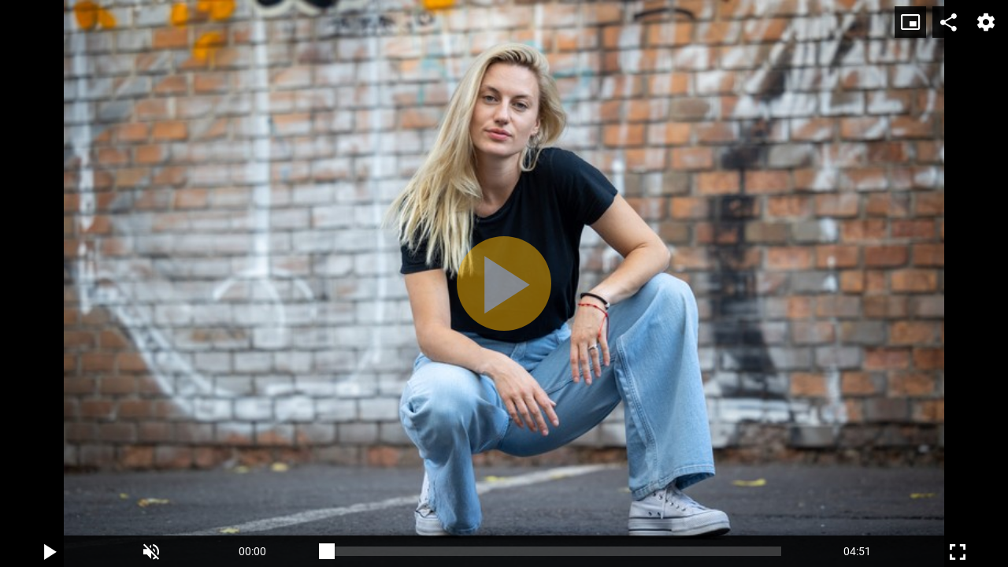

--- FILE ---
content_type: text/html;charset=UTF-8
request_url: https://tv.pravda.sk/embed/717efdb2-7487-43e4-a37c-5e2f0c4b3c02?autoplay=0
body_size: 1408
content:
<!DOCTYPE html>
<!--[if lt IE 9]> <html lang="sk" class="lte-ie9"><![endif]-->
<!--[if IE 9]> <html lang="sk" class="ie9"><![endif]-->
<!--[if gt IE 9]><!-->
<html lang="sk" class="">
<!--<![endif]-->

<head>
    <!-- Meta -->
    <meta charset="utf-8">
    <meta http-equiv="X-UA-Compatible" content="IE=edge">
    <meta name="viewport" content="width=device-width, initial-scale=1.0, maximum-scale=1">
<title>Natalia Germani s dcérkou - herečka ide z filmu do filmu | TV Pravda.sk</title>
<meta name="description" content="Herečka Natalia Germani stihne nakrúcať aj postarať sa o malú dcérku. Čo nového chystá?">
<meta name="robots" content="index, follow">
<link rel="canonical" href="https://tv.pravda.sk/embed/717efdb2-7487-43e4-a37c-5e2f0c4b3c02">
<meta property="og:description" content="Herečka Natalia Germani stihne nakrúcať aj postarať sa o malú dcérku. Čo nového chystá?">
<meta property="og:image" content="https://cloudia.tv.pravda.sk/r800x/adf600ba-f1e2-4782-ac3d-12ce3bb0f772">
<meta property="og:title" content="Natalia Germani s dcérkou - herečka ide z filmu do filmu | TV Pravda.sk">
<meta property="og:url" content="https://tv.pravda.sk/embed/717efdb2-7487-43e4-a37c-5e2f0c4b3c02">
<meta property="twitter:description" content="Herečka Natalia Germani stihne nakrúcať aj postarať sa o malú dcérku. Čo nového chystá?">
<meta property="twitter:title" content="Natalia Germani s dcérkou - herečka ide z filmu do filmu | TV Pravda.sk">    <link rel="shortcut icon" href="/favicon.ico" type="image/x-icon">
    <link rel="icon" href="/favicon.ico" type="image/x-icon">
    <!-- Styles -->
    <link href="/html/styles/bundle.css?1722338789" rel="stylesheet">
    <!-- IE9 and Lower -->
    <!--[if lt IE 9]>
    <script src="https://oss.maxcdn.com/html5shiv/3.7.2/html5shiv.min.js"></script>
    <script src="https://oss.maxcdn.com/respond/1.4.2/respond.min.js"></script>
    <script src="https://cdnjs.cloudflare.com/ajax/libs/es5-shim/4.5.7/es5-shim.min.js"></script>
    <![endif]-->
    <!-- Pagedata -->
    <script>
        var PageData = {"statsUrl":"https://stats.tv.pravda.sk/api/v1/resources/show","gemiusAccountId":"","gemiusPlayerId":""}
    </script>

<!-- cannot create plugin (stanka)- cannot satisfy requirements -->    <script src=""></script>
<script async="async" src="https://www.googletagservices.com/tag/js/gpt.js"></script><script>var gptadslots = []; var googletag = googletag || { cmd:[]}; </script><script>googletag.cmd.push(function() {

googletag.pubads().setTargeting( "show", "");

googletag.pubads().setTargeting( "episode", "");

googletag.pubads().setTargeting( "adult", "false");

googletag.pubads().setTargeting( "section", "Embed");
googletag.pubads().enableSingleRequest();
googletag.pubads().setForceSafeFrame(false);
googletag.pubads().collapseEmptyDivs(true);
googletag.enableServices();
});
</script><!-- BLANK --></head>

<body>
<!-- BLANK -->
    
<div style="position:relative !important; width:100% !important; height:0 !important; padding-top:56.25% !important; padding-bottom:0px !important">
    <iframe src="https://media.tv.pravda.sk/embed/AOZ4ZX87tmp?autoplay=0" style="position:absolute !important; top:0 !important; left:0 !important; width:100% !important; height:100% !important; border:0 !important;" allowfullscreen allow="autoplay; fullscreen; encrypted-media"></iframe>
</div>


<!-- BLANK -->    

    <script src="/html/scripts/bundle.js?1722338789"></script>
    
</body>
</html>


--- FILE ---
content_type: text/html; charset=utf-8
request_url: https://media.tv.pravda.sk/embed/AOZ4ZX87tmp?autoplay=0
body_size: 5145
content:
<!DOCTYPE html>
<html>
<head>
    <title>Natalia Germani s dcérkou - herečka ide z filmu do filmu</title>
    <meta name="viewport" content="width=device-width, initial-scale=1">
    <meta name="viewport" content="width=device-width, initial-scale=1, maximum-scale=1, user-scalable=no">
    <meta name="robots" content="noindex, nofollow">
    <meta name="googlebot" content="indexifembedded">
    <meta name="description" content="&lt;p&gt;Herečka Natalia Germani stihne nakrúcať aj postarať sa o malú dcérku. Čo nového chystá?&lt;/p&gt;">
    <meta property="og:title" content="Natalia Germani s dcérkou - herečka ide z filmu do filmu">
    <meta property="og:type" content="video.other">
    <meta property="og:image" content="https://cloudia.tv.pravda.sk/r1200x/95cbe938-53a1-4b97-96a7-a12fd9b4ef52">
        <style>
        body {
            margin: 0;
        }
    </style>
        <script async src="https://www.googletagmanager.com/gtag/js?id=G-3HMGSBYE7K"></script>
        <script>
            window.dataLayer = window.dataLayer || [];
            function gtag(){ dataLayer.push(arguments);}
            let gtagConfig = {};
            gtag('js', new Date());
            
            gtag('config', "G-3HMGSBYE7K", gtagConfig);
        </script>


</head>
<body>

<script>
  function trackVideoPlayFunction(chartsString) {
    (function(i,s,o,g,r,w,a,m) { i['Stanka']=r;i[r]=i[r]||function() { (i[r].q=i[r].q||[]).push(arguments)},i[w]=i[w] || function() { (i[w].q=i[w].q||[]).push(arguments) },i[r].l=1*new Date();a=s.createElement(o),m=s.getElementsByTagName(o)[0];a.async=1;a.src=g;m.parentNode.insertBefore(a,m) } )(window,document,'script',"https://harvester.tv.pravda.sk/api/v1/harvester.js",'st','wt');
    var chart = "pravda.global.videos,video.1,video.1.vod";
    if (chartsString) {
       chart = chart + ',' + chartsString;
    }
    st( { chart: chart, resource: 'video.717efdb2-7487-43e4-a37c-5e2f0c4b3c02', viewerSetId: "ec431e30-c9fc-4fc0-bdb7-7044b5b690f9" } );
    
  }
</script>

    

<link href="https://player.tv.pravda.sk/styles/bundle.css?v=1749465448" rel="stylesheet">
    <script src="https://player.tv.pravda.sk/radiant/5.12.0/js/rmp.min.js"></script>
    <script src="https://player.tv.pravda.sk/scripts/bundle.min.js?v=1749465448"></script>
<script src="https://player.tv.pravda.sk/scripts/player-responsive.min.js?v=1749465448"></script>
<script src="//gask.hit.gemius.pl/gplayer.js"></script>
<style>
    /* Skin 1 */
    .skin-1 .rmp-current { background: #fab201; }
    .skin-1 .rmp-i:hover, .skin-1 .rmp-module:hover .rmp-i { color: #fab201; }

    /* Skin 2 */
    .skin-2 .rmp-current { background: #fab201; }
    .skin-2 .rmp-i:hover, .skin-2 .rmp-module:hover .rmp-i { color: #fab201; }

    /* Skin rmp-1 */
    .skin-rmp-1 .rmp-i:hover,
    .skin-rmp-1 .rmp-cc-button:hover:not(.rmp-cc-button-active),
    .skin-rmp-1 .rmp-audios-item:hover:not(.rmp-audios-item-active),
    .skin-rmp-1 .rmp-rate:hover:not(.rmp-rate-active),
    .skin-rmp-1 .rmp-quality:hover:not(.rmp-quality-active),
    .skin-rmp-1 .rmp-rate-active,
    .skin-rmp-1 .rmp-cc-button-active,
    .skin-rmp-1 .rmp-quality-active,
    .skin-rmp-1 .rmp-audios-item-active {
        color: #fab201;
    }

    /* Skin 4 */
    .skin-4 .rmp-current { background: #fab201; }
    .skin-4 .rmp-i:hover, .skin-4 .rmp-module:hover .rmp-i { color: #fab201; }
    .skin-4 .rmp-overlay-button .rmp-i { background: #fab201; }
    .skin-4 .rmp-overlay-level:hover:not(.rmp-overlay-level-active) { color: #fab201; }

</style>

<!-- Player container -->
<div class="b-player">
    <!-- Player element -->
    <div class="player-wrap skin-4 resolution-switch-on fullscreen-on play-button-on progress-bar-on duration-on volume-on controls-"> <!-- Controls resolution-switch-off, fullscreen-off, play-button-off, volume-off, duration-off, progress-bar-off,  -->
        <div id="player-1">
            <div class="b-video-ad-button js-video-ad-button">
                <div class="b-video-ad-button-container js-video-ad-button-container">
                    <div class="b-video-ad-button-container-position" data-position="top-left"></div>
                    <div class="b-video-ad-button-container-position" data-position="top-right"></div>
                    <div class="b-video-ad-button-container-position" data-position="bottom-left"></div>
                    <div class="b-video-ad-button-container-position" data-position="bottom-right"></div>
                </div>
                <script id="js-video-ad-button-template" type="text/x-handlebars-template">
                    <div class="b-video-ad-button-wrapper {{ theme }} {{ position }}">
                        <a href="{{ url }}" title="{{ main_title }}" target="_blank" class="e-video-ad-button-link open">
                            <div class="b-image">
                                <img src="{{ image }}" class="e-image" alt="{{ main_title }}">

                                <span class="e-chevron">
                                    <i class="icon icon-chevron-right"></i>
                                </span>
                            </div>
                            <div class="b-content">
                                <div class="b-grid">
                                    <div class="b-column-left">
                                        <h1 class="e-title">{{ main_title }}</h1>
                                        <h2 class="e-subtitle">{{ subtitle }}</h2>
                                    </div>
                                    <div class="b-column-right">
                                        <button class="e-button">
                                            {{ button_text }}
                                        </button>
                                    </div>
                                </div>
                            </div>
                        </a>
                    </div>
                </script>
            </div>
        </div>
    </div>
</div>

<script>
    PageData = {
        cookieDomain: "media.tv.pravda.sk"
    };

    var src = {
                "mp4": [
                        
                        "https://n01.tv.pravda.sk/vod/2022/09/07/717efdb2-7487-43e4-a37c-5e2f0c4b3c02-720p.mp4",
                        
                        "https://n01.tv.pravda.sk/vod/2022/09/07/717efdb2-7487-43e4-a37c-5e2f0c4b3c02-540p.mp4"
                ]
    };


    // Define schedule

    var qualityLabels = {"720p":"1280x720","540p":"960x540"};

    var labels = {
        bitrates: {
            renditions: ["720p","540p"]
        },
        hint: {
            quality: 'Quality',
            theatreOn: 'Theatre mode',
            theatreOff: 'Default mode',
            sharing: 'Share',
            chapters: 'Chapters',
            volume: 'Volume',
            play: 'Play',
            pause: 'Pause',
            seek: 'Seek',
            enterFullscreen: 'Full screen',
            exitFullscreen: 'Exit full screen',
            quickRewind: 'Quick-rewind',
            quickForward: 'Quick-forward',
            sharingLink: 'Link to video',
            sharingEmbedCode: 'Share video',
            mute: 'Mute',
            unmute: 'Unmute',
            minus: 'Minus',
            plus: 'Plus',
            volumeMid: '50%',
            volumeFull: '100%',
            quickUnmute: 'Activate sound',
            speed: 'Speed',
            captions: 'Captions',
            audio: 'Audio languages',
            audioItem: 'Audio',
            live: 'Live',
            skipToLive: 'Skip to live',
            pip: 'PiP',
            close: 'Close',
            cast: 'Cast',
            airplay: 'AirPlay',
            playlist: 'Playlist',
            next: 'Next',
            previous: 'Previous',
            related: 'Related',
            upNext: 'Up Next',
            off: 'Off',
        },
        ads: {
            controlBarCustomMessage: 'Ad',
        },
        error: {
            customErrorMessage: 'This content is currently unavailable',
            noSupportMessage: 'No playback support',
            noSupportDownload: 'You may download video here',
            noSupportInstallChrome: 'Using the latest version of Google Chrome may help to view this content',
        }
    };

    Rmp.player = new RadiantMP('player-1');

    var customModules = [];

    var settings = {
        licenseKey: "Kl8lZ289OXo9MjBhP3JvbTVkYXNpczMwZGIwQSVfKg==",
        src: src,
        delayToFade: 1000,
        fadeInPlayer: !Rmp.player.getEnvironment().isMobile,
            autoplay: false,
        pathToRmpFiles: "https://player.tv.pravda.sk/radiant/5.12.0/",
        hideControls: false,
        hideSeekBar: false,
        hideFullscreen: false,
        hideVolume: false,
        hideCentralPlayButton: false,
        hideCentralBuffering: false,
            muted: true,
        contentMetadata: {
                poster: ["https://cloudia.tv.pravda.sk/r800x/95cbe938-53a1-4b97-96a7-a12fd9b4ef52"],
        },
            ads: true,
            adCountDown: false,
            adShowRemainingTime: false,
            adTagUrl: "https://vasterix.tv.pravda.sk/api/v1/vmap?category_id=cmstvpravda-41&duration=291&additional%5Bplcmt%5D=2&additional%5Bvpmute%5D=__VPMUTE__&additional%5Bdescription_url%5D=https%3A%2F%2Ftv.pravda.sk%2Fembed%2F717efdb2-7487-43e4-a37c-5e2f0c4b3c02&additional%5Biu%5D=%2F61782924%2Fzzbtv&additional%5Bcust_params%5D=section%3DKult%25C3%25BAra%26episode%3DNatalia_Germani_s_dc%25C3%25A9rkou_-_here%25C4%258Dka_ide_z_filmu_do_filmu%26show%3DKult%25C3%25BAra",
        skin: "s2",
        labels: labels,
            initialBitrate: 0,
            adLocale: "sk",
            sharing: true,
            sharingUrl: "https://tv.pravda.sk/relacie/kultura/epizoda/10151-natalia-germani-s-dcerkou-herecka-ide-z-filmu-do-filmu",
            sharingNetworks: ["facebook","twitter","email"],
                sharingCode: '<iframe xmlns="http://www.w3.org/1999/xhtml" width="640" height="360" scrolling="no" frameborder="0" allowfullscreen="" allow="autoplay; fullscreen" src="https://tv.pravda.sk//embed/717efdb2-7487-43e4-a37c-5e2f0c4b3c02"></iframe>',
        autoHeightMode: true,
        hlsJSXhrWithCredentials: false,
        hlsJSStartLevel: 0,
        detectViewerLanguage: false,
        adShowMarkers: false,
            adVpaidControls: true,
            seekBarThumbnailsLoc: "https://n01.tv.pravda.sk/files/vtt/2022/09/07/717efdb2-7487-43e4-a37c-5e2f0c4b3c02/index_vtt.vtt",
    };

    if (customModules.length) {
        settings.customModule = customModules;
    }


    if (typeof settings.adTagUrl !== "undefined") {
        settings.adTagUrl = settings.adTagUrl.replace(encodeURIComponent('##P_DEVICE_TYPE##'), Rmp.player.getEnvironment().isMobile ? 'mobile' : 'desktop');
        if (settings.adTagUrl.indexOf('__VPMUTE__') !== -1) {
            settings.adTagUrl = settings.adTagUrl.replace(encodeURIComponent('__VPMUTE__'), Rmp.player.getMute() ? '1' : '0');
        }
    }

    function adsScheduleReplace(search, replace) {
        if (typeof adsSchedule === "undefined") {
            return;
        }
        if (adsSchedule.preroll) {
            $.each(adsSchedule.preroll, function(k, v) {
                if (typeof adsSchedule.preroll[k][0] === 'string') {
                    adsSchedule.preroll[k][0] = adsSchedule.preroll[k][0].replace(search, replace);
                }
            });
        }
        if (adsSchedule.midroll) {
            $.each(adsSchedule.midroll, function(k, v) {
                if (typeof adsSchedule.midroll[k][1][0][0] === 'string') {
                    adsSchedule.midroll[k][1][0][0] = adsSchedule.midroll[k][1][0][0].replace(search, replace);
                }
            });
        }
        console.log(adsSchedule);
    }

    if (typeof adsSchedule !== "undefined") {
    }

    Rmp.params = {
        videoIdentifier: "717efdb2748743e4a37c5e2f0c4b3c02",
        videoCreatedAt: "2022-09-07T10:31:43+02:00",
        autoPlay: false,
        videoType: "archive",
        videoTitle: "Natalia Germani s dcérkou - herečka ide z filmu do filmu",
        videoDescription: "<p>Herečka Natalia Germani stihne nakrúcať aj postarať sa o malú dcérku. Čo nového chystá?<\/p>",
        videoDuration: 291,
        trackingCharts: '',
        autoloop: true,
        da: true,
        logEnabled: 0,
        gemiusPlayerId: "",
        gemiusAccountId: "",
        gaPercent: [75,50,25],
        gemiusCategory: "",
        preview: 0,
        adCheckerUrl: "",
        adCheckerInterval: 10000,
        stankaHeartbeat: true,
        logErrors: false,
        k_events: [],
        isPlaylist: false,
        trackingParams: '{}',
        isLive: false,
            parentUrl: "https://tv.pravda.sk/embed/717efdb2-7487-43e4-a37c-5e2f0c4b3c02",

    };

    if (Cookies.get('gender-select') || !Rmp.params.genderSelectionUrl || Rmp.params.preview) {
        Rmp.player.init(settings);
    } else {
        GenderSelection.work(settings);
    }

    Rmp.init = false;

    Rmp.container = document.getElementById('player-1');
    Rmp.container.addEventListener('autoplaymodedetected', function () {
        if (typeof settings.adTagUrl !== "undefined") {
            let autoplayMode = Rmp.player.getAutoplayMode();
            let autoplayPlaceholderValue = -1;
            if (autoplayMode === 'no-autoplay') {
                autoplayPlaceholderValue = 3;
            } else if (autoplayMode === 'muted-autoplay') {
                autoplayPlaceholderValue = 2;
            } else if (autoplayMode === 'autoplay-with-sound') {
                autoplayPlaceholderValue = 1;
            }
            Rmp.player.adTagUrl = Rmp.player.adTagUrl.replace(encodeURIComponent('##VIDEO_AUTOPLAY##'), autoplayPlaceholderValue);
        }
    });
    Rmp.addEventListeners();


</script>
<script type='text/javascript'>
    (function() {
        if(typeof ChartbeatStrategy !== 'undefined') {
            window['_cbv_strategies'] = window['_cbv_strategies'] || [];
            window['_cbv_strategies'].push(ChartbeatStrategy);
            var _cbv = window._cbv || (window._cbv = []);
            _cbv.push(Rmp.player);
        }

        var _sf_async_config = window._sf_async_config = (window._sf_async_config || {});
        /** CONFIGURATION START **/
        _sf_async_config.uid = "67028";
        _sf_async_config.domain = "pravda.sk";
        _sf_async_config.useCanonical = true;
        _sf_async_config.useCanonicalDomain = true;
        _sf_async_config.playerdomain = "media.tv.pravda.sk";
        /** CONFIGURATION END **/
        function loadChartbeat() {
            var e = document.createElement('script');
            var n = document.getElementsByTagName('script')[0];
            e.type = 'text/javascript';
            e.async = true;
            e.src = '//static.chartbeat.com/js/chartbeat_video.js';
            n.parentNode.insertBefore(e, n);
        }
        loadChartbeat();
    })();
</script>


    
</body>
</html>


--- FILE ---
content_type: text/css
request_url: https://tv.pravda.sk/html/styles/bundle.css?1722338789
body_size: 60988
content:
@import url(https://fonts.googleapis.com/css?family=Open+Sans:300,300i,400,400i,700,700i,800,800i&amp;subset=latin-ext);@import url(https://fonts.googleapis.com/css?family=Lora:400,400i,700,700i&amp;subset=latin-ext);.owl-carousel{display:none;width:100%;-webkit-tap-highlight-color:transparent;position:relative;z-index:1}.owl-carousel .owl-stage{position:relative;-ms-touch-action:pan-Y;touch-action:manipulation;-moz-backface-visibility:hidden}.owl-carousel .owl-stage:after{content:".";display:block;clear:both;visibility:hidden;line-height:0;height:0}.owl-carousel .owl-stage-outer{position:relative;overflow:hidden;-webkit-transform:translateZ(0)}.owl-carousel .owl-item,.owl-carousel .owl-wrapper{-webkit-backface-visibility:hidden;-moz-backface-visibility:hidden;-ms-backface-visibility:hidden;-webkit-transform:translateZ(0);-moz-transform:translateZ(0);-ms-transform:translateZ(0)}.owl-carousel .owl-item{position:relative;min-height:1px;float:left;-webkit-backface-visibility:hidden;-webkit-tap-highlight-color:transparent;-webkit-touch-callout:none}.owl-carousel .owl-item img{display:block;width:100%}.owl-carousel .owl-dots.disabled,.owl-carousel .owl-nav.disabled{display:none}.owl-carousel .owl-dot,.owl-carousel .owl-nav .owl-next,.owl-carousel .owl-nav .owl-prev{cursor:pointer;-webkit-user-select:none;-khtml-user-select:none;-moz-user-select:none;-ms-user-select:none;user-select:none}.owl-carousel .owl-nav button.owl-next,.owl-carousel .owl-nav button.owl-prev,.owl-carousel button.owl-dot{background:none;color:inherit;border:none;padding:0!important;font:inherit}.owl-carousel.owl-loaded{display:block}.owl-carousel.owl-loading{opacity:0;display:block}.owl-carousel.owl-hidden{opacity:0}.owl-carousel.owl-refresh .owl-item{visibility:hidden}.owl-carousel.owl-drag .owl-item{-ms-touch-action:pan-y;touch-action:pan-y;-webkit-user-select:none;-moz-user-select:none;-ms-user-select:none;user-select:none}.owl-carousel.owl-grab{cursor:move;cursor:grab}.owl-carousel.owl-rtl{direction:rtl}.owl-carousel.owl-rtl .owl-item{float:right}.no-js .owl-carousel{display:block}.owl-carousel .animated{animation-duration:1s;animation-fill-mode:both}.owl-carousel .owl-animated-in{z-index:0}.owl-carousel .owl-animated-out{z-index:1}.owl-carousel .fadeOut{animation-name:fadeOut}@keyframes fadeOut{0%{opacity:1}to{opacity:0}}.owl-height{transition:height .5s ease-in-out}.owl-carousel .owl-item .owl-lazy{opacity:0;transition:opacity .4s ease}.owl-carousel .owl-item .owl-lazy:not([src]),.owl-carousel .owl-item .owl-lazy[src^=""]{max-height:0}.owl-carousel .owl-item img.owl-lazy{transform-style:preserve-3d}.owl-carousel .owl-video-wrapper{position:relative;height:100%;background:#000}.owl-carousel .owl-video-play-icon{position:absolute;height:80px;width:80px;left:50%;top:50%;margin-left:-40px;margin-top:-40px;background:url(../assets/owl.video.play.png) no-repeat;cursor:pointer;z-index:1;-webkit-backface-visibility:hidden;transition:transform .1s ease}.owl-carousel .owl-video-play-icon:hover{-ms-transform:scale(1.3);transform:scale(1.3)}.owl-carousel .owl-video-playing .owl-video-play-icon,.owl-carousel .owl-video-playing .owl-video-tn{display:none}.owl-carousel .owl-video-tn{opacity:0;height:100%;background-position:50%;background-repeat:no-repeat;background-size:contain;transition:opacity .4s ease}.owl-carousel .owl-video-frame{position:relative;z-index:1;height:100%;width:100%}.mCustomScrollbar{-ms-touch-action:pinch-zoom;touch-action:pinch-zoom}.mCustomScrollbar.mCS_no_scrollbar,.mCustomScrollbar.mCS_touch_action{-ms-touch-action:auto;touch-action:auto}.mCustomScrollBox{position:relative;overflow:hidden;height:100%;max-width:100%;outline:none;direction:ltr}.mCSB_container{overflow:hidden;width:auto;height:auto}.mCSB_inside>.mCSB_container{margin-right:30px}.mCSB_container.mCS_no_scrollbar_y.mCS_y_hidden{margin-right:0}.mCS-dir-rtl>.mCSB_inside>.mCSB_container{margin-right:0;margin-left:30px}.mCS-dir-rtl>.mCSB_inside>.mCSB_container.mCS_no_scrollbar_y.mCS_y_hidden{margin-left:0}.mCSB_scrollTools{position:absolute;width:16px;height:auto;left:auto;top:0;right:0;bottom:0}.mCSB_outside+.mCSB_scrollTools{right:-26px}.mCS-dir-rtl>.mCSB_inside>.mCSB_scrollTools,.mCS-dir-rtl>.mCSB_outside+.mCSB_scrollTools{right:auto;left:0}.mCS-dir-rtl>.mCSB_outside+.mCSB_scrollTools{left:-26px}.mCSB_scrollTools .mCSB_draggerContainer{position:absolute;top:0;left:0;bottom:0;right:0;height:auto}.mCSB_scrollTools a+.mCSB_draggerContainer{margin:20px 0}.mCSB_scrollTools .mCSB_draggerRail{width:2px;height:100%;margin:0 auto;-webkit-border-radius:16px;-moz-border-radius:16px;border-radius:16px}.mCSB_scrollTools .mCSB_dragger{cursor:pointer;width:100%;height:30px;z-index:1}.mCSB_scrollTools .mCSB_dragger .mCSB_dragger_bar{position:relative;width:4px;height:100%;margin:0 auto;-webkit-border-radius:16px;-moz-border-radius:16px;border-radius:16px;text-align:center}.mCSB_scrollTools_vertical.mCSB_scrollTools_onDrag_expand .mCSB_dragger.mCSB_dragger_onDrag_expanded .mCSB_dragger_bar,.mCSB_scrollTools_vertical.mCSB_scrollTools_onDrag_expand .mCSB_draggerContainer:hover .mCSB_dragger .mCSB_dragger_bar{width:12px}.mCSB_scrollTools_vertical.mCSB_scrollTools_onDrag_expand .mCSB_dragger.mCSB_dragger_onDrag_expanded+.mCSB_draggerRail,.mCSB_scrollTools_vertical.mCSB_scrollTools_onDrag_expand .mCSB_draggerContainer:hover .mCSB_draggerRail{width:8px}.mCSB_scrollTools .mCSB_buttonDown,.mCSB_scrollTools .mCSB_buttonUp{display:block;position:absolute;height:20px;width:100%;overflow:hidden;margin:0 auto;cursor:pointer}.mCSB_scrollTools .mCSB_buttonDown{bottom:0}.mCSB_horizontal.mCSB_inside>.mCSB_container{margin-right:0;margin-bottom:30px}.mCSB_horizontal.mCSB_outside>.mCSB_container{min-height:100%}.mCSB_horizontal>.mCSB_container.mCS_no_scrollbar_x.mCS_x_hidden{margin-bottom:0}.mCSB_scrollTools.mCSB_scrollTools_horizontal{width:auto;height:16px;top:auto;right:0;bottom:0;left:0}.mCustomScrollBox+.mCSB_scrollTools+.mCSB_scrollTools.mCSB_scrollTools_horizontal,.mCustomScrollBox+.mCSB_scrollTools.mCSB_scrollTools_horizontal{bottom:-26px}.mCSB_scrollTools.mCSB_scrollTools_horizontal a+.mCSB_draggerContainer{margin:0 20px}.mCSB_scrollTools.mCSB_scrollTools_horizontal .mCSB_draggerRail{width:100%;height:2px;margin:7px 0}.mCSB_scrollTools.mCSB_scrollTools_horizontal .mCSB_dragger{width:30px;height:100%;left:0}.mCSB_scrollTools.mCSB_scrollTools_horizontal .mCSB_dragger .mCSB_dragger_bar{width:100%;height:4px;margin:6px auto}.mCSB_scrollTools_horizontal.mCSB_scrollTools_onDrag_expand .mCSB_dragger.mCSB_dragger_onDrag_expanded .mCSB_dragger_bar,.mCSB_scrollTools_horizontal.mCSB_scrollTools_onDrag_expand .mCSB_draggerContainer:hover .mCSB_dragger .mCSB_dragger_bar{height:12px;margin:2px auto}.mCSB_scrollTools_horizontal.mCSB_scrollTools_onDrag_expand .mCSB_dragger.mCSB_dragger_onDrag_expanded+.mCSB_draggerRail,.mCSB_scrollTools_horizontal.mCSB_scrollTools_onDrag_expand .mCSB_draggerContainer:hover .mCSB_draggerRail{height:8px;margin:4px 0}.mCSB_scrollTools.mCSB_scrollTools_horizontal .mCSB_buttonLeft,.mCSB_scrollTools.mCSB_scrollTools_horizontal .mCSB_buttonRight{display:block;position:absolute;width:20px;height:100%;overflow:hidden;margin:0 auto;cursor:pointer}.mCSB_scrollTools.mCSB_scrollTools_horizontal .mCSB_buttonLeft{left:0}.mCSB_scrollTools.mCSB_scrollTools_horizontal .mCSB_buttonRight{right:0}.mCSB_container_wrapper{position:absolute;height:auto;width:auto;overflow:hidden;top:0;left:0;right:0;bottom:0;margin-right:30px;margin-bottom:30px}.mCSB_container_wrapper>.mCSB_container{padding-right:30px;padding-bottom:30px;-webkit-box-sizing:border-box;-moz-box-sizing:border-box;box-sizing:border-box}.mCSB_vertical_horizontal>.mCSB_scrollTools.mCSB_scrollTools_vertical{bottom:20px}.mCSB_vertical_horizontal>.mCSB_scrollTools.mCSB_scrollTools_horizontal{right:20px}.mCSB_container_wrapper.mCS_no_scrollbar_x.mCS_x_hidden+.mCSB_scrollTools.mCSB_scrollTools_vertical{bottom:0}.mCS-dir-rtl>.mCustomScrollBox.mCSB_vertical_horizontal.mCSB_inside>.mCSB_scrollTools.mCSB_scrollTools_horizontal,.mCSB_container_wrapper.mCS_no_scrollbar_y.mCS_y_hidden+.mCSB_scrollTools~.mCSB_scrollTools.mCSB_scrollTools_horizontal{right:0}.mCS-dir-rtl>.mCustomScrollBox.mCSB_vertical_horizontal.mCSB_inside>.mCSB_scrollTools.mCSB_scrollTools_horizontal{left:20px}.mCS-dir-rtl>.mCustomScrollBox.mCSB_vertical_horizontal.mCSB_inside>.mCSB_container_wrapper.mCS_no_scrollbar_y.mCS_y_hidden+.mCSB_scrollTools~.mCSB_scrollTools.mCSB_scrollTools_horizontal{left:0}.mCS-dir-rtl>.mCSB_inside>.mCSB_container_wrapper{margin-right:0;margin-left:30px}.mCSB_container_wrapper.mCS_no_scrollbar_y.mCS_y_hidden>.mCSB_container{padding-right:0}.mCSB_container_wrapper.mCS_no_scrollbar_x.mCS_x_hidden>.mCSB_container{padding-bottom:0}.mCustomScrollBox.mCSB_vertical_horizontal.mCSB_inside>.mCSB_container_wrapper.mCS_no_scrollbar_y.mCS_y_hidden{margin-right:0;margin-left:0}.mCustomScrollBox.mCSB_vertical_horizontal.mCSB_inside>.mCSB_container_wrapper.mCS_no_scrollbar_x.mCS_x_hidden{margin-bottom:0}.mCSB_scrollTools,.mCSB_scrollTools .mCSB_buttonDown,.mCSB_scrollTools .mCSB_buttonLeft,.mCSB_scrollTools .mCSB_buttonRight,.mCSB_scrollTools .mCSB_buttonUp,.mCSB_scrollTools .mCSB_dragger .mCSB_dragger_bar{-webkit-transition:opacity .2s ease-in-out,background-color .2s ease-in-out;-moz-transition:opacity .2s ease-in-out,background-color .2s ease-in-out;-o-transition:opacity .2s ease-in-out,background-color .2s ease-in-out;transition:opacity .2s ease-in-out,background-color .2s ease-in-out}.mCSB_scrollTools_horizontal.mCSB_scrollTools_onDrag_expand .mCSB_dragger_bar,.mCSB_scrollTools_horizontal.mCSB_scrollTools_onDrag_expand .mCSB_draggerRail,.mCSB_scrollTools_vertical.mCSB_scrollTools_onDrag_expand .mCSB_dragger_bar,.mCSB_scrollTools_vertical.mCSB_scrollTools_onDrag_expand .mCSB_draggerRail{-webkit-transition:width .2s ease-out .2s,height .2s ease-out .2s,margin-left .2s ease-out .2s,margin-right .2s ease-out .2s,margin-top .2s ease-out .2s,margin-bottom .2s ease-out .2s,opacity .2s ease-in-out,background-color .2s ease-in-out;-moz-transition:width .2s ease-out .2s,height .2s ease-out .2s,margin-left .2s ease-out .2s,margin-right .2s ease-out .2s,margin-top .2s ease-out .2s,margin-bottom .2s ease-out .2s,opacity .2s ease-in-out,background-color .2s ease-in-out;-o-transition:width .2s ease-out .2s,height .2s ease-out .2s,margin-left .2s ease-out .2s,margin-right .2s ease-out .2s,margin-top .2s ease-out .2s,margin-bottom .2s ease-out .2s,opacity .2s ease-in-out,background-color .2s ease-in-out;transition:width .2s ease-out .2s,height .2s ease-out .2s,margin-left .2s ease-out .2s,margin-right .2s ease-out .2s,margin-top .2s ease-out .2s,margin-bottom .2s ease-out .2s,opacity .2s ease-in-out,background-color .2s ease-in-out}.mCSB_scrollTools{opacity:.75;filter:"alpha(opacity=75)";-ms-filter:"alpha(opacity=75)"}.mCS-autoHide>.mCustomScrollBox>.mCSB_scrollTools,.mCS-autoHide>.mCustomScrollBox~.mCSB_scrollTools{opacity:0;filter:"alpha(opacity=0)";-ms-filter:"alpha(opacity=0)"}.mCS-autoHide:hover>.mCustomScrollBox>.mCSB_scrollTools,.mCS-autoHide:hover>.mCustomScrollBox~.mCSB_scrollTools,.mCustomScrollbar>.mCustomScrollBox>.mCSB_scrollTools.mCSB_scrollTools_onDrag,.mCustomScrollbar>.mCustomScrollBox~.mCSB_scrollTools.mCSB_scrollTools_onDrag,.mCustomScrollBox:hover>.mCSB_scrollTools,.mCustomScrollBox:hover~.mCSB_scrollTools{opacity:1;filter:"alpha(opacity=100)";-ms-filter:"alpha(opacity=100)"}.mCSB_scrollTools .mCSB_draggerRail{background-color:#000;background-color:rgba(0,0,0,.4);filter:"alpha(opacity=40)";-ms-filter:"alpha(opacity=40)"}.mCSB_scrollTools .mCSB_dragger .mCSB_dragger_bar{background-color:#fff;background-color:hsla(0,0%,100%,.75);filter:"alpha(opacity=75)";-ms-filter:"alpha(opacity=75)"}.mCSB_scrollTools .mCSB_dragger:hover .mCSB_dragger_bar{background-color:#fff;background-color:hsla(0,0%,100%,.85);filter:"alpha(opacity=85)";-ms-filter:"alpha(opacity=85)"}.mCSB_scrollTools .mCSB_dragger.mCSB_dragger_onDrag .mCSB_dragger_bar,.mCSB_scrollTools .mCSB_dragger:active .mCSB_dragger_bar{background-color:#fff;background-color:hsla(0,0%,100%,.9);filter:"alpha(opacity=90)";-ms-filter:"alpha(opacity=90)"}.mCSB_scrollTools .mCSB_buttonDown,.mCSB_scrollTools .mCSB_buttonLeft,.mCSB_scrollTools .mCSB_buttonRight,.mCSB_scrollTools .mCSB_buttonUp{background-image:url(../assets/mCSB_buttons.png);background-repeat:no-repeat;opacity:.4;filter:"alpha(opacity=40)";-ms-filter:"alpha(opacity=40)"}.mCSB_scrollTools .mCSB_buttonUp{background-position:0 0}.mCSB_scrollTools .mCSB_buttonDown{background-position:0 -20px}.mCSB_scrollTools .mCSB_buttonLeft{background-position:0 -40px}.mCSB_scrollTools .mCSB_buttonRight{background-position:0 -56px}.mCSB_scrollTools .mCSB_buttonDown:hover,.mCSB_scrollTools .mCSB_buttonLeft:hover,.mCSB_scrollTools .mCSB_buttonRight:hover,.mCSB_scrollTools .mCSB_buttonUp:hover{opacity:.75;filter:"alpha(opacity=75)";-ms-filter:"alpha(opacity=75)"}.mCSB_scrollTools .mCSB_buttonDown:active,.mCSB_scrollTools .mCSB_buttonLeft:active,.mCSB_scrollTools .mCSB_buttonRight:active,.mCSB_scrollTools .mCSB_buttonUp:active{opacity:.9;filter:"alpha(opacity=90)";-ms-filter:"alpha(opacity=90)"}.mCS-dark.mCSB_scrollTools .mCSB_draggerRail{background-color:#000;background-color:rgba(0,0,0,.15)}.mCS-dark.mCSB_scrollTools .mCSB_dragger .mCSB_dragger_bar{background-color:#000;background-color:rgba(0,0,0,.75)}.mCS-dark.mCSB_scrollTools .mCSB_dragger:hover .mCSB_dragger_bar{background-color:rgba(0,0,0,.85)}.mCS-dark.mCSB_scrollTools .mCSB_dragger.mCSB_dragger_onDrag .mCSB_dragger_bar,.mCS-dark.mCSB_scrollTools .mCSB_dragger:active .mCSB_dragger_bar{background-color:rgba(0,0,0,.9)}.mCS-dark.mCSB_scrollTools .mCSB_buttonUp{background-position:-80px 0}.mCS-dark.mCSB_scrollTools .mCSB_buttonDown{background-position:-80px -20px}.mCS-dark.mCSB_scrollTools .mCSB_buttonLeft{background-position:-80px -40px}.mCS-dark.mCSB_scrollTools .mCSB_buttonRight{background-position:-80px -56px}.mCS-dark-2.mCSB_scrollTools .mCSB_draggerRail,.mCS-light-2.mCSB_scrollTools .mCSB_draggerRail{width:4px;background-color:#fff;background-color:hsla(0,0%,100%,.1);-webkit-border-radius:1px;-moz-border-radius:1px;border-radius:1px}.mCS-dark-2.mCSB_scrollTools .mCSB_dragger .mCSB_dragger_bar,.mCS-light-2.mCSB_scrollTools .mCSB_dragger .mCSB_dragger_bar{width:4px;background-color:#fff;background-color:hsla(0,0%,100%,.75);-webkit-border-radius:1px;-moz-border-radius:1px;border-radius:1px}.mCS-dark-2.mCSB_scrollTools_horizontal .mCSB_dragger .mCSB_dragger_bar,.mCS-dark-2.mCSB_scrollTools_horizontal .mCSB_draggerRail,.mCS-light-2.mCSB_scrollTools_horizontal .mCSB_dragger .mCSB_dragger_bar,.mCS-light-2.mCSB_scrollTools_horizontal .mCSB_draggerRail{width:100%;height:4px;margin:6px auto}.mCS-light-2.mCSB_scrollTools .mCSB_dragger:hover .mCSB_dragger_bar{background-color:#fff;background-color:hsla(0,0%,100%,.85)}.mCS-light-2.mCSB_scrollTools .mCSB_dragger.mCSB_dragger_onDrag .mCSB_dragger_bar,.mCS-light-2.mCSB_scrollTools .mCSB_dragger:active .mCSB_dragger_bar{background-color:#fff;background-color:hsla(0,0%,100%,.9)}.mCS-light-2.mCSB_scrollTools .mCSB_buttonUp{background-position:-32px 0}.mCS-light-2.mCSB_scrollTools .mCSB_buttonDown{background-position:-32px -20px}.mCS-light-2.mCSB_scrollTools .mCSB_buttonLeft{background-position:-40px -40px}.mCS-light-2.mCSB_scrollTools .mCSB_buttonRight{background-position:-40px -56px}.mCS-dark-2.mCSB_scrollTools .mCSB_draggerRail{background-color:#000;background-color:rgba(0,0,0,.1);-webkit-border-radius:1px;-moz-border-radius:1px;border-radius:1px}.mCS-dark-2.mCSB_scrollTools .mCSB_dragger .mCSB_dragger_bar{background-color:#000;background-color:rgba(0,0,0,.75);-webkit-border-radius:1px;-moz-border-radius:1px;border-radius:1px}.mCS-dark-2.mCSB_scrollTools .mCSB_dragger:hover .mCSB_dragger_bar{background-color:#000;background-color:rgba(0,0,0,.85)}.mCS-dark-2.mCSB_scrollTools .mCSB_dragger.mCSB_dragger_onDrag .mCSB_dragger_bar,.mCS-dark-2.mCSB_scrollTools .mCSB_dragger:active .mCSB_dragger_bar{background-color:#000;background-color:rgba(0,0,0,.9)}.mCS-dark-2.mCSB_scrollTools .mCSB_buttonUp{background-position:-112px 0}.mCS-dark-2.mCSB_scrollTools .mCSB_buttonDown{background-position:-112px -20px}.mCS-dark-2.mCSB_scrollTools .mCSB_buttonLeft{background-position:-120px -40px}.mCS-dark-2.mCSB_scrollTools .mCSB_buttonRight{background-position:-120px -56px}.mCS-dark-thick.mCSB_scrollTools .mCSB_draggerRail,.mCS-light-thick.mCSB_scrollTools .mCSB_draggerRail{width:4px;background-color:#fff;background-color:hsla(0,0%,100%,.1);-webkit-border-radius:2px;-moz-border-radius:2px;border-radius:2px}.mCS-dark-thick.mCSB_scrollTools .mCSB_dragger .mCSB_dragger_bar,.mCS-light-thick.mCSB_scrollTools .mCSB_dragger .mCSB_dragger_bar{width:6px;background-color:#fff;background-color:hsla(0,0%,100%,.75);-webkit-border-radius:2px;-moz-border-radius:2px;border-radius:2px}.mCS-dark-thick.mCSB_scrollTools_horizontal .mCSB_draggerRail,.mCS-light-thick.mCSB_scrollTools_horizontal .mCSB_draggerRail{width:100%;height:4px;margin:6px 0}.mCS-dark-thick.mCSB_scrollTools_horizontal .mCSB_dragger .mCSB_dragger_bar,.mCS-light-thick.mCSB_scrollTools_horizontal .mCSB_dragger .mCSB_dragger_bar{width:100%;height:6px;margin:5px auto}.mCS-light-thick.mCSB_scrollTools .mCSB_dragger:hover .mCSB_dragger_bar{background-color:#fff;background-color:hsla(0,0%,100%,.85)}.mCS-light-thick.mCSB_scrollTools .mCSB_dragger.mCSB_dragger_onDrag .mCSB_dragger_bar,.mCS-light-thick.mCSB_scrollTools .mCSB_dragger:active .mCSB_dragger_bar{background-color:#fff;background-color:hsla(0,0%,100%,.9)}.mCS-light-thick.mCSB_scrollTools .mCSB_buttonUp{background-position:-16px 0}.mCS-light-thick.mCSB_scrollTools .mCSB_buttonDown{background-position:-16px -20px}.mCS-light-thick.mCSB_scrollTools .mCSB_buttonLeft{background-position:-20px -40px}.mCS-light-thick.mCSB_scrollTools .mCSB_buttonRight{background-position:-20px -56px}.mCS-dark-thick.mCSB_scrollTools .mCSB_draggerRail{background-color:#000;background-color:rgba(0,0,0,.1);-webkit-border-radius:2px;-moz-border-radius:2px;border-radius:2px}.mCS-dark-thick.mCSB_scrollTools .mCSB_dragger .mCSB_dragger_bar{background-color:#000;background-color:rgba(0,0,0,.75);-webkit-border-radius:2px;-moz-border-radius:2px;border-radius:2px}.mCS-dark-thick.mCSB_scrollTools .mCSB_dragger:hover .mCSB_dragger_bar{background-color:#000;background-color:rgba(0,0,0,.85)}.mCS-dark-thick.mCSB_scrollTools .mCSB_dragger.mCSB_dragger_onDrag .mCSB_dragger_bar,.mCS-dark-thick.mCSB_scrollTools .mCSB_dragger:active .mCSB_dragger_bar{background-color:#000;background-color:rgba(0,0,0,.9)}.mCS-dark-thick.mCSB_scrollTools .mCSB_buttonUp{background-position:-96px 0}.mCS-dark-thick.mCSB_scrollTools .mCSB_buttonDown{background-position:-96px -20px}.mCS-dark-thick.mCSB_scrollTools .mCSB_buttonLeft{background-position:-100px -40px}.mCS-dark-thick.mCSB_scrollTools .mCSB_buttonRight{background-position:-100px -56px}.mCS-light-thin.mCSB_scrollTools .mCSB_draggerRail{background-color:#fff;background-color:hsla(0,0%,100%,.1)}.mCS-dark-thin.mCSB_scrollTools .mCSB_dragger .mCSB_dragger_bar,.mCS-light-thin.mCSB_scrollTools .mCSB_dragger .mCSB_dragger_bar{width:2px}.mCS-dark-thin.mCSB_scrollTools_horizontal .mCSB_draggerRail,.mCS-light-thin.mCSB_scrollTools_horizontal .mCSB_draggerRail{width:100%}.mCS-dark-thin.mCSB_scrollTools_horizontal .mCSB_dragger .mCSB_dragger_bar,.mCS-light-thin.mCSB_scrollTools_horizontal .mCSB_dragger .mCSB_dragger_bar{width:100%;height:2px;margin:7px auto}.mCS-dark-thin.mCSB_scrollTools .mCSB_draggerRail{background-color:#000;background-color:rgba(0,0,0,.15)}.mCS-dark-thin.mCSB_scrollTools .mCSB_dragger .mCSB_dragger_bar{background-color:#000;background-color:rgba(0,0,0,.75)}.mCS-dark-thin.mCSB_scrollTools .mCSB_dragger:hover .mCSB_dragger_bar{background-color:#000;background-color:rgba(0,0,0,.85)}.mCS-dark-thin.mCSB_scrollTools .mCSB_dragger.mCSB_dragger_onDrag .mCSB_dragger_bar,.mCS-dark-thin.mCSB_scrollTools .mCSB_dragger:active .mCSB_dragger_bar{background-color:#000;background-color:rgba(0,0,0,.9)}.mCS-dark-thin.mCSB_scrollTools .mCSB_buttonUp{background-position:-80px 0}.mCS-dark-thin.mCSB_scrollTools .mCSB_buttonDown{background-position:-80px -20px}.mCS-dark-thin.mCSB_scrollTools .mCSB_buttonLeft{background-position:-80px -40px}.mCS-dark-thin.mCSB_scrollTools .mCSB_buttonRight{background-position:-80px -56px}.mCS-rounded.mCSB_scrollTools .mCSB_draggerRail{background-color:#fff;background-color:hsla(0,0%,100%,.15)}.mCS-rounded-dark.mCSB_scrollTools .mCSB_dragger,.mCS-rounded-dots-dark.mCSB_scrollTools .mCSB_dragger,.mCS-rounded-dots.mCSB_scrollTools .mCSB_dragger,.mCS-rounded.mCSB_scrollTools .mCSB_dragger{height:14px}.mCS-rounded-dark.mCSB_scrollTools .mCSB_dragger .mCSB_dragger_bar,.mCS-rounded-dots-dark.mCSB_scrollTools .mCSB_dragger .mCSB_dragger_bar,.mCS-rounded-dots.mCSB_scrollTools .mCSB_dragger .mCSB_dragger_bar,.mCS-rounded.mCSB_scrollTools .mCSB_dragger .mCSB_dragger_bar{width:14px;margin:0 1px}.mCS-rounded-dark.mCSB_scrollTools_horizontal .mCSB_dragger,.mCS-rounded-dots-dark.mCSB_scrollTools_horizontal .mCSB_dragger,.mCS-rounded-dots.mCSB_scrollTools_horizontal .mCSB_dragger,.mCS-rounded.mCSB_scrollTools_horizontal .mCSB_dragger{width:14px}.mCS-rounded-dark.mCSB_scrollTools_horizontal .mCSB_dragger .mCSB_dragger_bar,.mCS-rounded-dots-dark.mCSB_scrollTools_horizontal .mCSB_dragger .mCSB_dragger_bar,.mCS-rounded-dots.mCSB_scrollTools_horizontal .mCSB_dragger .mCSB_dragger_bar,.mCS-rounded.mCSB_scrollTools_horizontal .mCSB_dragger .mCSB_dragger_bar{height:14px;margin:1px 0}.mCS-rounded-dark.mCSB_scrollTools_vertical.mCSB_scrollTools_onDrag_expand .mCSB_dragger.mCSB_dragger_onDrag_expanded .mCSB_dragger_bar,.mCS-rounded-dark.mCSB_scrollTools_vertical.mCSB_scrollTools_onDrag_expand .mCSB_draggerContainer:hover .mCSB_dragger .mCSB_dragger_bar,.mCS-rounded.mCSB_scrollTools_vertical.mCSB_scrollTools_onDrag_expand .mCSB_dragger.mCSB_dragger_onDrag_expanded .mCSB_dragger_bar,.mCS-rounded.mCSB_scrollTools_vertical.mCSB_scrollTools_onDrag_expand .mCSB_draggerContainer:hover .mCSB_dragger .mCSB_dragger_bar{width:16px;height:16px;margin:-1px 0}.mCS-rounded-dark.mCSB_scrollTools_vertical.mCSB_scrollTools_onDrag_expand .mCSB_dragger.mCSB_dragger_onDrag_expanded+.mCSB_draggerRail,.mCS-rounded-dark.mCSB_scrollTools_vertical.mCSB_scrollTools_onDrag_expand .mCSB_draggerContainer:hover .mCSB_draggerRail,.mCS-rounded.mCSB_scrollTools_vertical.mCSB_scrollTools_onDrag_expand .mCSB_dragger.mCSB_dragger_onDrag_expanded+.mCSB_draggerRail,.mCS-rounded.mCSB_scrollTools_vertical.mCSB_scrollTools_onDrag_expand .mCSB_draggerContainer:hover .mCSB_draggerRail{width:4px}.mCS-rounded-dark.mCSB_scrollTools_horizontal.mCSB_scrollTools_onDrag_expand .mCSB_dragger.mCSB_dragger_onDrag_expanded .mCSB_dragger_bar,.mCS-rounded-dark.mCSB_scrollTools_horizontal.mCSB_scrollTools_onDrag_expand .mCSB_draggerContainer:hover .mCSB_dragger .mCSB_dragger_bar,.mCS-rounded.mCSB_scrollTools_horizontal.mCSB_scrollTools_onDrag_expand .mCSB_dragger.mCSB_dragger_onDrag_expanded .mCSB_dragger_bar,.mCS-rounded.mCSB_scrollTools_horizontal.mCSB_scrollTools_onDrag_expand .mCSB_draggerContainer:hover .mCSB_dragger .mCSB_dragger_bar{height:16px;width:16px;margin:0 -1px}.mCS-rounded-dark.mCSB_scrollTools_horizontal.mCSB_scrollTools_onDrag_expand .mCSB_dragger.mCSB_dragger_onDrag_expanded+.mCSB_draggerRail,.mCS-rounded-dark.mCSB_scrollTools_horizontal.mCSB_scrollTools_onDrag_expand .mCSB_draggerContainer:hover .mCSB_draggerRail,.mCS-rounded.mCSB_scrollTools_horizontal.mCSB_scrollTools_onDrag_expand .mCSB_dragger.mCSB_dragger_onDrag_expanded+.mCSB_draggerRail,.mCS-rounded.mCSB_scrollTools_horizontal.mCSB_scrollTools_onDrag_expand .mCSB_draggerContainer:hover .mCSB_draggerRail{height:4px;margin:6px 0}.mCS-rounded.mCSB_scrollTools .mCSB_buttonUp{background-position:0 -72px}.mCS-rounded.mCSB_scrollTools .mCSB_buttonDown{background-position:0 -92px}.mCS-rounded.mCSB_scrollTools .mCSB_buttonLeft{background-position:0 -112px}.mCS-rounded.mCSB_scrollTools .mCSB_buttonRight{background-position:0 -128px}.mCS-rounded-dark.mCSB_scrollTools .mCSB_dragger .mCSB_dragger_bar,.mCS-rounded-dots-dark.mCSB_scrollTools .mCSB_dragger .mCSB_dragger_bar{background-color:#000;background-color:rgba(0,0,0,.75)}.mCS-rounded-dark.mCSB_scrollTools .mCSB_draggerRail{background-color:#000;background-color:rgba(0,0,0,.15)}.mCS-rounded-dark.mCSB_scrollTools .mCSB_dragger:hover .mCSB_dragger_bar,.mCS-rounded-dots-dark.mCSB_scrollTools .mCSB_dragger:hover .mCSB_dragger_bar{background-color:#000;background-color:rgba(0,0,0,.85)}.mCS-rounded-dark.mCSB_scrollTools .mCSB_dragger.mCSB_dragger_onDrag .mCSB_dragger_bar,.mCS-rounded-dark.mCSB_scrollTools .mCSB_dragger:active .mCSB_dragger_bar,.mCS-rounded-dots-dark.mCSB_scrollTools .mCSB_dragger.mCSB_dragger_onDrag .mCSB_dragger_bar,.mCS-rounded-dots-dark.mCSB_scrollTools .mCSB_dragger:active .mCSB_dragger_bar{background-color:#000;background-color:rgba(0,0,0,.9)}.mCS-rounded-dark.mCSB_scrollTools .mCSB_buttonUp{background-position:-80px -72px}.mCS-rounded-dark.mCSB_scrollTools .mCSB_buttonDown{background-position:-80px -92px}.mCS-rounded-dark.mCSB_scrollTools .mCSB_buttonLeft{background-position:-80px -112px}.mCS-rounded-dark.mCSB_scrollTools .mCSB_buttonRight{background-position:-80px -128px}.mCS-rounded-dots-dark.mCSB_scrollTools_vertical .mCSB_draggerRail,.mCS-rounded-dots.mCSB_scrollTools_vertical .mCSB_draggerRail{width:4px}.mCS-rounded-dots-dark.mCSB_scrollTools .mCSB_draggerRail,.mCS-rounded-dots-dark.mCSB_scrollTools_horizontal .mCSB_draggerRail,.mCS-rounded-dots.mCSB_scrollTools .mCSB_draggerRail,.mCS-rounded-dots.mCSB_scrollTools_horizontal .mCSB_draggerRail{background-color:transparent;background-position:50%}.mCS-rounded-dots-dark.mCSB_scrollTools .mCSB_draggerRail,.mCS-rounded-dots.mCSB_scrollTools .mCSB_draggerRail{background-image:url("[data-uri]");background-repeat:repeat-y;opacity:.3;filter:"alpha(opacity=30)";-ms-filter:"alpha(opacity=30)"}.mCS-rounded-dots-dark.mCSB_scrollTools_horizontal .mCSB_draggerRail,.mCS-rounded-dots.mCSB_scrollTools_horizontal .mCSB_draggerRail{height:4px;margin:6px 0;background-repeat:repeat-x}.mCS-rounded-dots.mCSB_scrollTools .mCSB_buttonUp{background-position:-16px -72px}.mCS-rounded-dots.mCSB_scrollTools .mCSB_buttonDown{background-position:-16px -92px}.mCS-rounded-dots.mCSB_scrollTools .mCSB_buttonLeft{background-position:-20px -112px}.mCS-rounded-dots.mCSB_scrollTools .mCSB_buttonRight{background-position:-20px -128px}.mCS-rounded-dots-dark.mCSB_scrollTools .mCSB_draggerRail{background-image:url("[data-uri]")}.mCS-rounded-dots-dark.mCSB_scrollTools .mCSB_buttonUp{background-position:-96px -72px}.mCS-rounded-dots-dark.mCSB_scrollTools .mCSB_buttonDown{background-position:-96px -92px}.mCS-rounded-dots-dark.mCSB_scrollTools .mCSB_buttonLeft{background-position:-100px -112px}.mCS-rounded-dots-dark.mCSB_scrollTools .mCSB_buttonRight{background-position:-100px -128px}.mCS-3d-dark.mCSB_scrollTools .mCSB_dragger .mCSB_dragger_bar,.mCS-3d-thick-dark.mCSB_scrollTools .mCSB_dragger .mCSB_dragger_bar,.mCS-3d-thick.mCSB_scrollTools .mCSB_dragger .mCSB_dragger_bar,.mCS-3d.mCSB_scrollTools .mCSB_dragger .mCSB_dragger_bar{background-repeat:repeat-y;background-image:-moz-linear-gradient(left,hsla(0,0%,100%,.5) 0,hsla(0,0%,100%,0) 100%);background-image:-webkit-gradient(linear,left top,right top,color-stop(0,hsla(0,0%,100%,.5)),color-stop(100%,hsla(0,0%,100%,0)));background-image:-webkit-linear-gradient(left,hsla(0,0%,100%,.5),hsla(0,0%,100%,0));background-image:-o-linear-gradient(left,hsla(0,0%,100%,.5) 0,hsla(0,0%,100%,0) 100%);background-image:-ms-linear-gradient(left,hsla(0,0%,100%,.5) 0,hsla(0,0%,100%,0) 100%);background-image:linear-gradient(90deg,hsla(0,0%,100%,.5) 0,hsla(0,0%,100%,0))}.mCS-3d-dark.mCSB_scrollTools_horizontal .mCSB_dragger .mCSB_dragger_bar,.mCS-3d-thick-dark.mCSB_scrollTools_horizontal .mCSB_dragger .mCSB_dragger_bar,.mCS-3d-thick.mCSB_scrollTools_horizontal .mCSB_dragger .mCSB_dragger_bar,.mCS-3d.mCSB_scrollTools_horizontal .mCSB_dragger .mCSB_dragger_bar{background-repeat:repeat-x;background-image:-moz-linear-gradient(top,hsla(0,0%,100%,.5) 0,hsla(0,0%,100%,0) 100%);background-image:-webkit-gradient(linear,left top,left bottom,color-stop(0,hsla(0,0%,100%,.5)),color-stop(100%,hsla(0,0%,100%,0)));background-image:-webkit-linear-gradient(top,hsla(0,0%,100%,.5),hsla(0,0%,100%,0));background-image:-o-linear-gradient(top,hsla(0,0%,100%,.5) 0,hsla(0,0%,100%,0) 100%);background-image:-ms-linear-gradient(top,hsla(0,0%,100%,.5) 0,hsla(0,0%,100%,0) 100%);background-image:linear-gradient(180deg,hsla(0,0%,100%,.5) 0,hsla(0,0%,100%,0))}.mCS-3d-dark.mCSB_scrollTools_vertical .mCSB_dragger,.mCS-3d.mCSB_scrollTools_vertical .mCSB_dragger{height:70px}.mCS-3d-dark.mCSB_scrollTools_horizontal .mCSB_dragger,.mCS-3d.mCSB_scrollTools_horizontal .mCSB_dragger{width:70px}.mCS-3d-dark.mCSB_scrollTools,.mCS-3d.mCSB_scrollTools{opacity:1;filter:"alpha(opacity=30)";-ms-filter:"alpha(opacity=30)"}.mCS-3d-dark.mCSB_scrollTools .mCSB_dragger .mCSB_dragger_bar,.mCS-3d-dark.mCSB_scrollTools .mCSB_draggerRail,.mCS-3d.mCSB_scrollTools .mCSB_dragger .mCSB_dragger_bar,.mCS-3d.mCSB_scrollTools .mCSB_draggerRail{-webkit-border-radius:16px;-moz-border-radius:16px;border-radius:16px}.mCS-3d-dark.mCSB_scrollTools .mCSB_draggerRail,.mCS-3d.mCSB_scrollTools .mCSB_draggerRail{width:8px;background-color:#000;background-color:rgba(0,0,0,.2);box-shadow:inset 1px 0 1px rgba(0,0,0,.5),inset -1px 0 1px hsla(0,0%,100%,.2)}.mCS-3d-dark.mCSB_scrollTools .mCSB_dragger .mCSB_dragger_bar,.mCS-3d-dark.mCSB_scrollTools .mCSB_dragger.mCSB_dragger_onDrag .mCSB_dragger_bar,.mCS-3d-dark.mCSB_scrollTools .mCSB_dragger:active .mCSB_dragger_bar,.mCS-3d-dark.mCSB_scrollTools .mCSB_dragger:hover .mCSB_dragger_bar,.mCS-3d.mCSB_scrollTools .mCSB_dragger .mCSB_dragger_bar,.mCS-3d.mCSB_scrollTools .mCSB_dragger.mCSB_dragger_onDrag .mCSB_dragger_bar,.mCS-3d.mCSB_scrollTools .mCSB_dragger:active .mCSB_dragger_bar,.mCS-3d.mCSB_scrollTools .mCSB_dragger:hover .mCSB_dragger_bar{background-color:#555}.mCS-3d-dark.mCSB_scrollTools .mCSB_dragger .mCSB_dragger_bar,.mCS-3d.mCSB_scrollTools .mCSB_dragger .mCSB_dragger_bar{width:8px}.mCS-3d-dark.mCSB_scrollTools_horizontal .mCSB_draggerRail,.mCS-3d.mCSB_scrollTools_horizontal .mCSB_draggerRail{width:100%;height:8px;margin:4px 0;box-shadow:inset 0 1px 1px rgba(0,0,0,.5),inset 0 -1px 1px hsla(0,0%,100%,.2)}.mCS-3d-dark.mCSB_scrollTools_horizontal .mCSB_dragger .mCSB_dragger_bar,.mCS-3d.mCSB_scrollTools_horizontal .mCSB_dragger .mCSB_dragger_bar{width:100%;height:8px;margin:4px auto}.mCS-3d.mCSB_scrollTools .mCSB_buttonUp{background-position:-32px -72px}.mCS-3d.mCSB_scrollTools .mCSB_buttonDown{background-position:-32px -92px}.mCS-3d.mCSB_scrollTools .mCSB_buttonLeft{background-position:-40px -112px}.mCS-3d.mCSB_scrollTools .mCSB_buttonRight{background-position:-40px -128px}.mCS-3d-dark.mCSB_scrollTools .mCSB_draggerRail{background-color:#000;background-color:rgba(0,0,0,.1);box-shadow:inset 1px 0 1px rgba(0,0,0,.1)}.mCS-3d-dark.mCSB_scrollTools_horizontal .mCSB_draggerRail{box-shadow:inset 0 1px 1px rgba(0,0,0,.1)}.mCS-3d-dark.mCSB_scrollTools .mCSB_buttonUp{background-position:-112px -72px}.mCS-3d-dark.mCSB_scrollTools .mCSB_buttonDown{background-position:-112px -92px}.mCS-3d-dark.mCSB_scrollTools .mCSB_buttonLeft{background-position:-120px -112px}.mCS-3d-dark.mCSB_scrollTools .mCSB_buttonRight{background-position:-120px -128px}.mCS-3d-thick-dark.mCSB_scrollTools,.mCS-3d-thick.mCSB_scrollTools{opacity:1;filter:"alpha(opacity=30)";-ms-filter:"alpha(opacity=30)"}.mCS-3d-thick-dark.mCSB_scrollTools,.mCS-3d-thick-dark.mCSB_scrollTools .mCSB_draggerContainer,.mCS-3d-thick.mCSB_scrollTools,.mCS-3d-thick.mCSB_scrollTools .mCSB_draggerContainer{-webkit-border-radius:7px;-moz-border-radius:7px;border-radius:7px}.mCS-3d-thick-dark.mCSB_scrollTools .mCSB_dragger .mCSB_dragger_bar,.mCS-3d-thick.mCSB_scrollTools .mCSB_dragger .mCSB_dragger_bar{-webkit-border-radius:5px;-moz-border-radius:5px;border-radius:5px}.mCSB_inside+.mCS-3d-thick-dark.mCSB_scrollTools_vertical,.mCSB_inside+.mCS-3d-thick.mCSB_scrollTools_vertical{right:1px}.mCS-3d-thick-dark.mCSB_scrollTools_vertical,.mCS-3d-thick.mCSB_scrollTools_vertical{box-shadow:inset 1px 0 1px rgba(0,0,0,.1),inset 0 0 14px rgba(0,0,0,.5)}.mCS-3d-thick-dark.mCSB_scrollTools_horizontal,.mCS-3d-thick.mCSB_scrollTools_horizontal{bottom:1px;box-shadow:inset 0 1px 1px rgba(0,0,0,.1),inset 0 0 14px rgba(0,0,0,.5)}.mCS-3d-thick-dark.mCSB_scrollTools .mCSB_dragger .mCSB_dragger_bar,.mCS-3d-thick.mCSB_scrollTools .mCSB_dragger .mCSB_dragger_bar{box-shadow:inset 1px 0 0 hsla(0,0%,100%,.4);width:12px;margin:2px;position:absolute;height:auto;top:0;bottom:0;left:0;right:0}.mCS-3d-thick-dark.mCSB_scrollTools_horizontal .mCSB_dragger .mCSB_dragger_bar,.mCS-3d-thick.mCSB_scrollTools_horizontal .mCSB_dragger .mCSB_dragger_bar{box-shadow:inset 0 1px 0 hsla(0,0%,100%,.4)}.mCS-3d-thick.mCSB_scrollTools .mCSB_dragger .mCSB_dragger_bar,.mCS-3d-thick.mCSB_scrollTools .mCSB_dragger.mCSB_dragger_onDrag .mCSB_dragger_bar,.mCS-3d-thick.mCSB_scrollTools .mCSB_dragger:active .mCSB_dragger_bar,.mCS-3d-thick.mCSB_scrollTools .mCSB_dragger:hover .mCSB_dragger_bar{background-color:#555}.mCS-3d-thick-dark.mCSB_scrollTools_horizontal .mCSB_dragger .mCSB_dragger_bar,.mCS-3d-thick.mCSB_scrollTools_horizontal .mCSB_dragger .mCSB_dragger_bar{height:12px;width:auto}.mCS-3d-thick.mCSB_scrollTools .mCSB_draggerContainer{background-color:#000;background-color:rgba(0,0,0,.05);box-shadow:inset 1px 1px 16px rgba(0,0,0,.1)}.mCS-3d-thick.mCSB_scrollTools .mCSB_draggerRail{background-color:transparent}.mCS-3d-thick.mCSB_scrollTools .mCSB_buttonUp{background-position:-32px -72px}.mCS-3d-thick.mCSB_scrollTools .mCSB_buttonDown{background-position:-32px -92px}.mCS-3d-thick.mCSB_scrollTools .mCSB_buttonLeft{background-position:-40px -112px}.mCS-3d-thick.mCSB_scrollTools .mCSB_buttonRight{background-position:-40px -128px}.mCS-3d-thick-dark.mCSB_scrollTools{box-shadow:inset 0 0 14px rgba(0,0,0,.2)}.mCS-3d-thick-dark.mCSB_scrollTools_horizontal{box-shadow:inset 0 1px 1px rgba(0,0,0,.1),inset 0 0 14px rgba(0,0,0,.2)}.mCS-3d-thick-dark.mCSB_scrollTools .mCSB_dragger .mCSB_dragger_bar{box-shadow:inset 1px 0 0 hsla(0,0%,100%,.4),inset -1px 0 0 rgba(0,0,0,.2)}.mCS-3d-thick-dark.mCSB_scrollTools_horizontal .mCSB_dragger .mCSB_dragger_bar{box-shadow:inset 0 1px 0 hsla(0,0%,100%,.4),inset 0 -1px 0 rgba(0,0,0,.2)}.mCS-3d-thick-dark.mCSB_scrollTools .mCSB_dragger .mCSB_dragger_bar,.mCS-3d-thick-dark.mCSB_scrollTools .mCSB_dragger.mCSB_dragger_onDrag .mCSB_dragger_bar,.mCS-3d-thick-dark.mCSB_scrollTools .mCSB_dragger:active .mCSB_dragger_bar,.mCS-3d-thick-dark.mCSB_scrollTools .mCSB_dragger:hover .mCSB_dragger_bar{background-color:#777}.mCS-3d-thick-dark.mCSB_scrollTools .mCSB_draggerContainer{background-color:#fff;background-color:rgba(0,0,0,.05);box-shadow:inset 1px 1px 16px rgba(0,0,0,.1)}.mCS-3d-thick-dark.mCSB_scrollTools .mCSB_draggerRail{background-color:transparent}.mCS-3d-thick-dark.mCSB_scrollTools .mCSB_buttonUp{background-position:-112px -72px}.mCS-3d-thick-dark.mCSB_scrollTools .mCSB_buttonDown{background-position:-112px -92px}.mCS-3d-thick-dark.mCSB_scrollTools .mCSB_buttonLeft{background-position:-120px -112px}.mCS-3d-thick-dark.mCSB_scrollTools .mCSB_buttonRight{background-position:-120px -128px}.mCSB_outside+.mCS-minimal-dark.mCSB_scrollTools_vertical,.mCSB_outside+.mCS-minimal.mCSB_scrollTools_vertical{right:0;margin:12px 0}.mCustomScrollBox.mCS-minimal+.mCSB_scrollTools+.mCSB_scrollTools.mCSB_scrollTools_horizontal,.mCustomScrollBox.mCS-minimal+.mCSB_scrollTools.mCSB_scrollTools_horizontal,.mCustomScrollBox.mCS-minimal-dark+.mCSB_scrollTools+.mCSB_scrollTools.mCSB_scrollTools_horizontal,.mCustomScrollBox.mCS-minimal-dark+.mCSB_scrollTools.mCSB_scrollTools_horizontal{bottom:0;margin:0 12px}.mCS-dir-rtl>.mCSB_outside+.mCS-minimal-dark.mCSB_scrollTools_vertical,.mCS-dir-rtl>.mCSB_outside+.mCS-minimal.mCSB_scrollTools_vertical{left:0;right:auto}.mCS-minimal-dark.mCSB_scrollTools .mCSB_draggerRail,.mCS-minimal.mCSB_scrollTools .mCSB_draggerRail{background-color:transparent}.mCS-minimal-dark.mCSB_scrollTools_vertical .mCSB_dragger,.mCS-minimal.mCSB_scrollTools_vertical .mCSB_dragger{height:50px}.mCS-minimal-dark.mCSB_scrollTools_horizontal .mCSB_dragger,.mCS-minimal.mCSB_scrollTools_horizontal .mCSB_dragger{width:50px}.mCS-minimal.mCSB_scrollTools .mCSB_dragger .mCSB_dragger_bar{background-color:#fff;background-color:hsla(0,0%,100%,.2);filter:"alpha(opacity=20)";-ms-filter:"alpha(opacity=20)"}.mCS-minimal.mCSB_scrollTools .mCSB_dragger.mCSB_dragger_onDrag .mCSB_dragger_bar,.mCS-minimal.mCSB_scrollTools .mCSB_dragger:active .mCSB_dragger_bar{background-color:#fff;background-color:hsla(0,0%,100%,.5);filter:"alpha(opacity=50)";-ms-filter:"alpha(opacity=50)"}.mCS-minimal-dark.mCSB_scrollTools .mCSB_dragger .mCSB_dragger_bar{background-color:#000;background-color:rgba(0,0,0,.2);filter:"alpha(opacity=20)";-ms-filter:"alpha(opacity=20)"}.mCS-minimal-dark.mCSB_scrollTools .mCSB_dragger.mCSB_dragger_onDrag .mCSB_dragger_bar,.mCS-minimal-dark.mCSB_scrollTools .mCSB_dragger:active .mCSB_dragger_bar{background-color:#000;background-color:rgba(0,0,0,.5);filter:"alpha(opacity=50)";-ms-filter:"alpha(opacity=50)"}.mCS-dark-3.mCSB_scrollTools .mCSB_draggerRail,.mCS-light-3.mCSB_scrollTools .mCSB_draggerRail{width:6px;background-color:#000;background-color:rgba(0,0,0,.2)}.mCS-dark-3.mCSB_scrollTools .mCSB_dragger .mCSB_dragger_bar,.mCS-light-3.mCSB_scrollTools .mCSB_dragger .mCSB_dragger_bar{width:6px}.mCS-dark-3.mCSB_scrollTools_horizontal .mCSB_dragger .mCSB_dragger_bar,.mCS-dark-3.mCSB_scrollTools_horizontal .mCSB_draggerRail,.mCS-light-3.mCSB_scrollTools_horizontal .mCSB_dragger .mCSB_dragger_bar,.mCS-light-3.mCSB_scrollTools_horizontal .mCSB_draggerRail{width:100%;height:6px;margin:5px 0}.mCS-dark-3.mCSB_scrollTools_vertical.mCSB_scrollTools_onDrag_expand .mCSB_dragger.mCSB_dragger_onDrag_expanded+.mCSB_draggerRail,.mCS-dark-3.mCSB_scrollTools_vertical.mCSB_scrollTools_onDrag_expand .mCSB_draggerContainer:hover .mCSB_draggerRail,.mCS-light-3.mCSB_scrollTools_vertical.mCSB_scrollTools_onDrag_expand .mCSB_dragger.mCSB_dragger_onDrag_expanded+.mCSB_draggerRail,.mCS-light-3.mCSB_scrollTools_vertical.mCSB_scrollTools_onDrag_expand .mCSB_draggerContainer:hover .mCSB_draggerRail{width:12px}.mCS-dark-3.mCSB_scrollTools_horizontal.mCSB_scrollTools_onDrag_expand .mCSB_dragger.mCSB_dragger_onDrag_expanded+.mCSB_draggerRail,.mCS-dark-3.mCSB_scrollTools_horizontal.mCSB_scrollTools_onDrag_expand .mCSB_draggerContainer:hover .mCSB_draggerRail,.mCS-light-3.mCSB_scrollTools_horizontal.mCSB_scrollTools_onDrag_expand .mCSB_dragger.mCSB_dragger_onDrag_expanded+.mCSB_draggerRail,.mCS-light-3.mCSB_scrollTools_horizontal.mCSB_scrollTools_onDrag_expand .mCSB_draggerContainer:hover .mCSB_draggerRail{height:12px;margin:2px 0}.mCS-light-3.mCSB_scrollTools .mCSB_buttonUp{background-position:-32px -72px}.mCS-light-3.mCSB_scrollTools .mCSB_buttonDown{background-position:-32px -92px}.mCS-light-3.mCSB_scrollTools .mCSB_buttonLeft{background-position:-40px -112px}.mCS-light-3.mCSB_scrollTools .mCSB_buttonRight{background-position:-40px -128px}.mCS-dark-3.mCSB_scrollTools .mCSB_dragger .mCSB_dragger_bar{background-color:#000;background-color:rgba(0,0,0,.75)}.mCS-dark-3.mCSB_scrollTools .mCSB_dragger:hover .mCSB_dragger_bar{background-color:#000;background-color:rgba(0,0,0,.85)}.mCS-dark-3.mCSB_scrollTools .mCSB_dragger.mCSB_dragger_onDrag .mCSB_dragger_bar,.mCS-dark-3.mCSB_scrollTools .mCSB_dragger:active .mCSB_dragger_bar{background-color:#000;background-color:rgba(0,0,0,.9)}.mCS-dark-3.mCSB_scrollTools .mCSB_draggerRail{background-color:#000;background-color:rgba(0,0,0,.1)}.mCS-dark-3.mCSB_scrollTools .mCSB_buttonUp{background-position:-112px -72px}.mCS-dark-3.mCSB_scrollTools .mCSB_buttonDown{background-position:-112px -92px}.mCS-dark-3.mCSB_scrollTools .mCSB_buttonLeft{background-position:-120px -112px}.mCS-dark-3.mCSB_scrollTools .mCSB_buttonRight{background-position:-120px -128px}.mCS-inset-2-dark.mCSB_scrollTools .mCSB_draggerRail,.mCS-inset-2.mCSB_scrollTools .mCSB_draggerRail,.mCS-inset-3-dark.mCSB_scrollTools .mCSB_draggerRail,.mCS-inset-3.mCSB_scrollTools .mCSB_draggerRail,.mCS-inset-dark.mCSB_scrollTools .mCSB_draggerRail,.mCS-inset.mCSB_scrollTools .mCSB_draggerRail{width:12px;background-color:#000;background-color:rgba(0,0,0,.2)}.mCS-inset-2-dark.mCSB_scrollTools .mCSB_dragger .mCSB_dragger_bar,.mCS-inset-2.mCSB_scrollTools .mCSB_dragger .mCSB_dragger_bar,.mCS-inset-3-dark.mCSB_scrollTools .mCSB_dragger .mCSB_dragger_bar,.mCS-inset-3.mCSB_scrollTools .mCSB_dragger .mCSB_dragger_bar,.mCS-inset-dark.mCSB_scrollTools .mCSB_dragger .mCSB_dragger_bar,.mCS-inset.mCSB_scrollTools .mCSB_dragger .mCSB_dragger_bar{width:6px;margin:3px 5px;position:absolute;height:auto;top:0;bottom:0;left:0;right:0}.mCS-inset-2-dark.mCSB_scrollTools_horizontal .mCSB_dragger .mCSB_dragger_bar,.mCS-inset-2.mCSB_scrollTools_horizontal .mCSB_dragger .mCSB_dragger_bar,.mCS-inset-3-dark.mCSB_scrollTools_horizontal .mCSB_dragger .mCSB_dragger_bar,.mCS-inset-3.mCSB_scrollTools_horizontal .mCSB_dragger .mCSB_dragger_bar,.mCS-inset-dark.mCSB_scrollTools_horizontal .mCSB_dragger .mCSB_dragger_bar,.mCS-inset.mCSB_scrollTools_horizontal .mCSB_dragger .mCSB_dragger_bar{height:6px;margin:5px 3px;position:absolute;width:auto;top:0;bottom:0;left:0;right:0}.mCS-inset-2-dark.mCSB_scrollTools_horizontal .mCSB_draggerRail,.mCS-inset-2.mCSB_scrollTools_horizontal .mCSB_draggerRail,.mCS-inset-3-dark.mCSB_scrollTools_horizontal .mCSB_draggerRail,.mCS-inset-3.mCSB_scrollTools_horizontal .mCSB_draggerRail,.mCS-inset-dark.mCSB_scrollTools_horizontal .mCSB_draggerRail,.mCS-inset.mCSB_scrollTools_horizontal .mCSB_draggerRail{width:100%;height:12px;margin:2px 0}.mCS-inset-2.mCSB_scrollTools .mCSB_buttonUp,.mCS-inset-3.mCSB_scrollTools .mCSB_buttonUp,.mCS-inset.mCSB_scrollTools .mCSB_buttonUp{background-position:-32px -72px}.mCS-inset-2.mCSB_scrollTools .mCSB_buttonDown,.mCS-inset-3.mCSB_scrollTools .mCSB_buttonDown,.mCS-inset.mCSB_scrollTools .mCSB_buttonDown{background-position:-32px -92px}.mCS-inset-2.mCSB_scrollTools .mCSB_buttonLeft,.mCS-inset-3.mCSB_scrollTools .mCSB_buttonLeft,.mCS-inset.mCSB_scrollTools .mCSB_buttonLeft{background-position:-40px -112px}.mCS-inset-2.mCSB_scrollTools .mCSB_buttonRight,.mCS-inset-3.mCSB_scrollTools .mCSB_buttonRight,.mCS-inset.mCSB_scrollTools .mCSB_buttonRight{background-position:-40px -128px}.mCS-inset-2-dark.mCSB_scrollTools .mCSB_dragger .mCSB_dragger_bar,.mCS-inset-3-dark.mCSB_scrollTools .mCSB_dragger .mCSB_dragger_bar,.mCS-inset-dark.mCSB_scrollTools .mCSB_dragger .mCSB_dragger_bar{background-color:#000;background-color:rgba(0,0,0,.75)}.mCS-inset-2-dark.mCSB_scrollTools .mCSB_dragger:hover .mCSB_dragger_bar,.mCS-inset-3-dark.mCSB_scrollTools .mCSB_dragger:hover .mCSB_dragger_bar,.mCS-inset-dark.mCSB_scrollTools .mCSB_dragger:hover .mCSB_dragger_bar{background-color:#000;background-color:rgba(0,0,0,.85)}.mCS-inset-2-dark.mCSB_scrollTools .mCSB_dragger.mCSB_dragger_onDrag .mCSB_dragger_bar,.mCS-inset-2-dark.mCSB_scrollTools .mCSB_dragger:active .mCSB_dragger_bar,.mCS-inset-3-dark.mCSB_scrollTools .mCSB_dragger.mCSB_dragger_onDrag .mCSB_dragger_bar,.mCS-inset-3-dark.mCSB_scrollTools .mCSB_dragger:active .mCSB_dragger_bar,.mCS-inset-dark.mCSB_scrollTools .mCSB_dragger.mCSB_dragger_onDrag .mCSB_dragger_bar,.mCS-inset-dark.mCSB_scrollTools .mCSB_dragger:active .mCSB_dragger_bar{background-color:#000;background-color:rgba(0,0,0,.9)}.mCS-inset-2-dark.mCSB_scrollTools .mCSB_draggerRail,.mCS-inset-3-dark.mCSB_scrollTools .mCSB_draggerRail,.mCS-inset-dark.mCSB_scrollTools .mCSB_draggerRail{background-color:#000;background-color:rgba(0,0,0,.1)}.mCS-inset-2-dark.mCSB_scrollTools .mCSB_buttonUp,.mCS-inset-3-dark.mCSB_scrollTools .mCSB_buttonUp,.mCS-inset-dark.mCSB_scrollTools .mCSB_buttonUp{background-position:-112px -72px}.mCS-inset-2-dark.mCSB_scrollTools .mCSB_buttonDown,.mCS-inset-3-dark.mCSB_scrollTools .mCSB_buttonDown,.mCS-inset-dark.mCSB_scrollTools .mCSB_buttonDown{background-position:-112px -92px}.mCS-inset-2-dark.mCSB_scrollTools .mCSB_buttonLeft,.mCS-inset-3-dark.mCSB_scrollTools .mCSB_buttonLeft,.mCS-inset-dark.mCSB_scrollTools .mCSB_buttonLeft{background-position:-120px -112px}.mCS-inset-2-dark.mCSB_scrollTools .mCSB_buttonRight,.mCS-inset-3-dark.mCSB_scrollTools .mCSB_buttonRight,.mCS-inset-dark.mCSB_scrollTools .mCSB_buttonRight{background-position:-120px -128px}.mCS-inset-2-dark.mCSB_scrollTools .mCSB_draggerRail,.mCS-inset-2.mCSB_scrollTools .mCSB_draggerRail{background-color:transparent;border-color:#fff;border:1px solid hsla(0,0%,100%,.2);-webkit-box-sizing:border-box;-moz-box-sizing:border-box;box-sizing:border-box}.mCS-inset-2-dark.mCSB_scrollTools .mCSB_draggerRail{border-color:#000;border-color:rgba(0,0,0,.2)}.mCS-inset-3.mCSB_scrollTools .mCSB_draggerRail{background-color:#fff;background-color:hsla(0,0%,100%,.6)}.mCS-inset-3-dark.mCSB_scrollTools .mCSB_draggerRail{background-color:#000;background-color:rgba(0,0,0,.6)}.mCS-inset-3.mCSB_scrollTools .mCSB_dragger .mCSB_dragger_bar{background-color:#000;background-color:rgba(0,0,0,.75)}.mCS-inset-3.mCSB_scrollTools .mCSB_dragger:hover .mCSB_dragger_bar{background-color:#000;background-color:rgba(0,0,0,.85)}.mCS-inset-3.mCSB_scrollTools .mCSB_dragger.mCSB_dragger_onDrag .mCSB_dragger_bar,.mCS-inset-3.mCSB_scrollTools .mCSB_dragger:active .mCSB_dragger_bar{background-color:#000;background-color:rgba(0,0,0,.9)}.mCS-inset-3-dark.mCSB_scrollTools .mCSB_dragger .mCSB_dragger_bar{background-color:#fff;background-color:hsla(0,0%,100%,.75)}.mCS-inset-3-dark.mCSB_scrollTools .mCSB_dragger:hover .mCSB_dragger_bar{background-color:#fff;background-color:hsla(0,0%,100%,.85)}.mCS-inset-3-dark.mCSB_scrollTools .mCSB_dragger.mCSB_dragger_onDrag .mCSB_dragger_bar,.mCS-inset-3-dark.mCSB_scrollTools .mCSB_dragger:active .mCSB_dragger_bar{background-color:#fff;background-color:hsla(0,0%,100%,.9)}/*!
 *  Font Awesome 4.7.0 by @davegandy - http://fontawesome.io - @fontawesome
 *  License - http://fontawesome.io/license (Font: SIL OFL 1.1, CSS: MIT License)
 */@font-face{font-family:FontAwesome;src:url(../fonts/fontawesome-webfont.674f50d2.eot);src:url(../fonts/fontawesome-webfont.674f50d2.eot?#iefix&v=4.7.0) format("embedded-opentype"),url(../fonts/fontawesome-webfont.af7ae505.woff2) format("woff2"),url(../fonts/fontawesome-webfont.fee66e71.woff) format("woff"),url(../fonts/fontawesome-webfont.b06871f2.ttf) format("truetype"),url(../assets/fontawesome-webfont.acf3dcb7.svg#fontawesomeregular) format("svg");font-weight:400;font-style:normal}.fa{display:inline-block;font:normal normal normal 14px/1 FontAwesome;font-size:inherit;text-rendering:auto;-webkit-font-smoothing:antialiased;-moz-osx-font-smoothing:grayscale}.fa-lg{font-size:1.33333em;line-height:.75em;vertical-align:-15%}.fa-2x{font-size:2em}.fa-3x{font-size:3em}.fa-4x{font-size:4em}.fa-5x{font-size:5em}.fa-fw{width:1.28571em;text-align:center}.fa-ul{padding-left:0;margin-left:2.14286em;list-style-type:none}.fa-ul>li{position:relative}.fa-li{position:absolute;left:-2.14286em;width:2.14286em;top:.14286em;text-align:center}.fa-li.fa-lg{left:-1.85714em}.fa-border{padding:.2em .25em .15em;border:.08em solid #eee;border-radius:.1em}.fa-pull-left{float:left}.fa-pull-right{float:right}.fa.fa-pull-left{margin-right:.3em}.fa.fa-pull-right{margin-left:.3em}.pull-right{float:right}.pull-left{float:left}.fa.pull-left{margin-right:.3em}.fa.pull-right{margin-left:.3em}.fa-spin{-webkit-animation:fa-spin 2s infinite linear;animation:fa-spin 2s infinite linear}.fa-pulse{-webkit-animation:fa-spin 1s infinite steps(8);animation:fa-spin 1s infinite steps(8)}@-webkit-keyframes fa-spin{0%{-webkit-transform:rotate(0deg);transform:rotate(0deg)}to{-webkit-transform:rotate(359deg);transform:rotate(359deg)}}@keyframes fa-spin{0%{-webkit-transform:rotate(0deg);transform:rotate(0deg)}to{-webkit-transform:rotate(359deg);transform:rotate(359deg)}}.fa-rotate-90{-ms-filter:"progid:DXImageTransform.Microsoft.BasicImage(rotation=1)";-webkit-transform:rotate(90deg);-ms-transform:rotate(90deg);transform:rotate(90deg)}.fa-rotate-180{-ms-filter:"progid:DXImageTransform.Microsoft.BasicImage(rotation=2)";-webkit-transform:rotate(180deg);-ms-transform:rotate(180deg);transform:rotate(180deg)}.fa-rotate-270{-ms-filter:"progid:DXImageTransform.Microsoft.BasicImage(rotation=3)";-webkit-transform:rotate(270deg);-ms-transform:rotate(270deg);transform:rotate(270deg)}.fa-flip-horizontal{-ms-filter:"progid:DXImageTransform.Microsoft.BasicImage(rotation=0, mirror=1)";-webkit-transform:scaleX(-1);-ms-transform:scaleX(-1);transform:scaleX(-1)}.fa-flip-vertical{-ms-filter:"progid:DXImageTransform.Microsoft.BasicImage(rotation=2, mirror=1)";-webkit-transform:scaleY(-1);-ms-transform:scaleY(-1);transform:scaleY(-1)}:root .fa-flip-horizontal,:root .fa-flip-vertical,:root .fa-rotate-90,:root .fa-rotate-180,:root .fa-rotate-270{filter:none}.fa-stack{position:relative;display:inline-block;width:2em;height:2em;line-height:2em;vertical-align:middle}.fa-stack-1x,.fa-stack-2x{position:absolute;left:0;width:100%;text-align:center}.fa-stack-1x{line-height:inherit}.fa-stack-2x{font-size:2em}.fa-inverse{color:#fff}.fa-glass:before{content:"\F000"}.fa-music:before{content:"\F001"}.fa-search:before{content:"\F002"}.fa-envelope-o:before{content:"\F003"}.fa-heart:before{content:"\F004"}.fa-star:before{content:"\F005"}.fa-star-o:before{content:"\F006"}.fa-user:before{content:"\F007"}.fa-film:before{content:"\F008"}.fa-th-large:before{content:"\F009"}.fa-th:before{content:"\F00A"}.fa-th-list:before{content:"\F00B"}.fa-check:before{content:"\F00C"}.fa-close:before,.fa-remove:before,.fa-times:before{content:"\F00D"}.fa-search-plus:before{content:"\F00E"}.fa-search-minus:before{content:"\F010"}.fa-power-off:before{content:"\F011"}.fa-signal:before{content:"\F012"}.fa-cog:before,.fa-gear:before{content:"\F013"}.fa-trash-o:before{content:"\F014"}.fa-home:before{content:"\F015"}.fa-file-o:before{content:"\F016"}.fa-clock-o:before{content:"\F017"}.fa-road:before{content:"\F018"}.fa-download:before{content:"\F019"}.fa-arrow-circle-o-down:before{content:"\F01A"}.fa-arrow-circle-o-up:before{content:"\F01B"}.fa-inbox:before{content:"\F01C"}.fa-play-circle-o:before{content:"\F01D"}.fa-repeat:before,.fa-rotate-right:before{content:"\F01E"}.fa-refresh:before{content:"\F021"}.fa-list-alt:before{content:"\F022"}.fa-lock:before{content:"\F023"}.fa-flag:before{content:"\F024"}.fa-headphones:before{content:"\F025"}.fa-volume-off:before{content:"\F026"}.fa-volume-down:before{content:"\F027"}.fa-volume-up:before{content:"\F028"}.fa-qrcode:before{content:"\F029"}.fa-barcode:before{content:"\F02A"}.fa-tag:before{content:"\F02B"}.fa-tags:before{content:"\F02C"}.fa-book:before{content:"\F02D"}.fa-bookmark:before{content:"\F02E"}.fa-print:before{content:"\F02F"}.fa-camera:before{content:"\F030"}.fa-font:before{content:"\F031"}.fa-bold:before{content:"\F032"}.fa-italic:before{content:"\F033"}.fa-text-height:before{content:"\F034"}.fa-text-width:before{content:"\F035"}.fa-align-left:before{content:"\F036"}.fa-align-center:before{content:"\F037"}.fa-align-right:before{content:"\F038"}.fa-align-justify:before{content:"\F039"}.fa-list:before{content:"\F03A"}.fa-dedent:before,.fa-outdent:before{content:"\F03B"}.fa-indent:before{content:"\F03C"}.fa-video-camera:before{content:"\F03D"}.fa-image:before,.fa-photo:before,.fa-picture-o:before{content:"\F03E"}.fa-pencil:before{content:"\F040"}.fa-map-marker:before{content:"\F041"}.fa-adjust:before{content:"\F042"}.fa-tint:before{content:"\F043"}.fa-edit:before,.fa-pencil-square-o:before{content:"\F044"}.fa-share-square-o:before{content:"\F045"}.fa-check-square-o:before{content:"\F046"}.fa-arrows:before{content:"\F047"}.fa-step-backward:before{content:"\F048"}.fa-fast-backward:before{content:"\F049"}.fa-backward:before{content:"\F04A"}.fa-play:before{content:"\F04B"}.fa-pause:before{content:"\F04C"}.fa-stop:before{content:"\F04D"}.fa-forward:before{content:"\F04E"}.fa-fast-forward:before{content:"\F050"}.fa-step-forward:before{content:"\F051"}.fa-eject:before{content:"\F052"}.fa-chevron-left:before{content:"\F053"}.fa-chevron-right:before{content:"\F054"}.fa-plus-circle:before{content:"\F055"}.fa-minus-circle:before{content:"\F056"}.fa-times-circle:before{content:"\F057"}.fa-check-circle:before{content:"\F058"}.fa-question-circle:before{content:"\F059"}.fa-info-circle:before{content:"\F05A"}.fa-crosshairs:before{content:"\F05B"}.fa-times-circle-o:before{content:"\F05C"}.fa-check-circle-o:before{content:"\F05D"}.fa-ban:before{content:"\F05E"}.fa-arrow-left:before{content:"\F060"}.fa-arrow-right:before{content:"\F061"}.fa-arrow-up:before{content:"\F062"}.fa-arrow-down:before{content:"\F063"}.fa-mail-forward:before,.fa-share:before{content:"\F064"}.fa-expand:before{content:"\F065"}.fa-compress:before{content:"\F066"}.fa-plus:before{content:"\F067"}.fa-minus:before{content:"\F068"}.fa-asterisk:before{content:"\F069"}.fa-exclamation-circle:before{content:"\F06A"}.fa-gift:before{content:"\F06B"}.fa-leaf:before{content:"\F06C"}.fa-fire:before{content:"\F06D"}.fa-eye:before{content:"\F06E"}.fa-eye-slash:before{content:"\F070"}.fa-exclamation-triangle:before,.fa-warning:before{content:"\F071"}.fa-plane:before{content:"\F072"}.fa-calendar:before{content:"\F073"}.fa-random:before{content:"\F074"}.fa-comment:before{content:"\F075"}.fa-magnet:before{content:"\F076"}.fa-chevron-up:before{content:"\F077"}.fa-chevron-down:before{content:"\F078"}.fa-retweet:before{content:"\F079"}.fa-shopping-cart:before{content:"\F07A"}.fa-folder:before{content:"\F07B"}.fa-folder-open:before{content:"\F07C"}.fa-arrows-v:before{content:"\F07D"}.fa-arrows-h:before{content:"\F07E"}.fa-bar-chart-o:before,.fa-bar-chart:before{content:"\F080"}.fa-twitter-square:before{content:"\F081"}.fa-facebook-square:before{content:"\F082"}.fa-camera-retro:before{content:"\F083"}.fa-key:before{content:"\F084"}.fa-cogs:before,.fa-gears:before{content:"\F085"}.fa-comments:before{content:"\F086"}.fa-thumbs-o-up:before{content:"\F087"}.fa-thumbs-o-down:before{content:"\F088"}.fa-star-half:before{content:"\F089"}.fa-heart-o:before{content:"\F08A"}.fa-sign-out:before{content:"\F08B"}.fa-linkedin-square:before{content:"\F08C"}.fa-thumb-tack:before{content:"\F08D"}.fa-external-link:before{content:"\F08E"}.fa-sign-in:before{content:"\F090"}.fa-trophy:before{content:"\F091"}.fa-github-square:before{content:"\F092"}.fa-upload:before{content:"\F093"}.fa-lemon-o:before{content:"\F094"}.fa-phone:before{content:"\F095"}.fa-square-o:before{content:"\F096"}.fa-bookmark-o:before{content:"\F097"}.fa-phone-square:before{content:"\F098"}.fa-twitter:before{content:"\F099"}.fa-facebook-f:before,.fa-facebook:before{content:"\F09A"}.fa-github:before{content:"\F09B"}.fa-unlock:before{content:"\F09C"}.fa-credit-card:before{content:"\F09D"}.fa-feed:before,.fa-rss:before{content:"\F09E"}.fa-hdd-o:before{content:"\F0A0"}.fa-bullhorn:before{content:"\F0A1"}.fa-bell:before{content:"\F0F3"}.fa-certificate:before{content:"\F0A3"}.fa-hand-o-right:before{content:"\F0A4"}.fa-hand-o-left:before{content:"\F0A5"}.fa-hand-o-up:before{content:"\F0A6"}.fa-hand-o-down:before{content:"\F0A7"}.fa-arrow-circle-left:before{content:"\F0A8"}.fa-arrow-circle-right:before{content:"\F0A9"}.fa-arrow-circle-up:before{content:"\F0AA"}.fa-arrow-circle-down:before{content:"\F0AB"}.fa-globe:before{content:"\F0AC"}.fa-wrench:before{content:"\F0AD"}.fa-tasks:before{content:"\F0AE"}.fa-filter:before{content:"\F0B0"}.fa-briefcase:before{content:"\F0B1"}.fa-arrows-alt:before{content:"\F0B2"}.fa-group:before,.fa-users:before{content:"\F0C0"}.fa-chain:before,.fa-link:before{content:"\F0C1"}.fa-cloud:before{content:"\F0C2"}.fa-flask:before{content:"\F0C3"}.fa-cut:before,.fa-scissors:before{content:"\F0C4"}.fa-copy:before,.fa-files-o:before{content:"\F0C5"}.fa-paperclip:before{content:"\F0C6"}.fa-floppy-o:before,.fa-save:before{content:"\F0C7"}.fa-square:before{content:"\F0C8"}.fa-bars:before,.fa-navicon:before,.fa-reorder:before{content:"\F0C9"}.fa-list-ul:before{content:"\F0CA"}.fa-list-ol:before{content:"\F0CB"}.fa-strikethrough:before{content:"\F0CC"}.fa-underline:before{content:"\F0CD"}.fa-table:before{content:"\F0CE"}.fa-magic:before{content:"\F0D0"}.fa-truck:before{content:"\F0D1"}.fa-pinterest:before{content:"\F0D2"}.fa-pinterest-square:before{content:"\F0D3"}.fa-google-plus-square:before{content:"\F0D4"}.fa-google-plus:before{content:"\F0D5"}.fa-money:before{content:"\F0D6"}.fa-caret-down:before{content:"\F0D7"}.fa-caret-up:before{content:"\F0D8"}.fa-caret-left:before{content:"\F0D9"}.fa-caret-right:before{content:"\F0DA"}.fa-columns:before{content:"\F0DB"}.fa-sort:before,.fa-unsorted:before{content:"\F0DC"}.fa-sort-desc:before,.fa-sort-down:before{content:"\F0DD"}.fa-sort-asc:before,.fa-sort-up:before{content:"\F0DE"}.fa-envelope:before{content:"\F0E0"}.fa-linkedin:before{content:"\F0E1"}.fa-rotate-left:before,.fa-undo:before{content:"\F0E2"}.fa-gavel:before,.fa-legal:before{content:"\F0E3"}.fa-dashboard:before,.fa-tachometer:before{content:"\F0E4"}.fa-comment-o:before{content:"\F0E5"}.fa-comments-o:before{content:"\F0E6"}.fa-bolt:before,.fa-flash:before{content:"\F0E7"}.fa-sitemap:before{content:"\F0E8"}.fa-umbrella:before{content:"\F0E9"}.fa-clipboard:before,.fa-paste:before{content:"\F0EA"}.fa-lightbulb-o:before{content:"\F0EB"}.fa-exchange:before{content:"\F0EC"}.fa-cloud-download:before{content:"\F0ED"}.fa-cloud-upload:before{content:"\F0EE"}.fa-user-md:before{content:"\F0F0"}.fa-stethoscope:before{content:"\F0F1"}.fa-suitcase:before{content:"\F0F2"}.fa-bell-o:before{content:"\F0A2"}.fa-coffee:before{content:"\F0F4"}.fa-cutlery:before{content:"\F0F5"}.fa-file-text-o:before{content:"\F0F6"}.fa-building-o:before{content:"\F0F7"}.fa-hospital-o:before{content:"\F0F8"}.fa-ambulance:before{content:"\F0F9"}.fa-medkit:before{content:"\F0FA"}.fa-fighter-jet:before{content:"\F0FB"}.fa-beer:before{content:"\F0FC"}.fa-h-square:before{content:"\F0FD"}.fa-plus-square:before{content:"\F0FE"}.fa-angle-double-left:before{content:"\F100"}.fa-angle-double-right:before{content:"\F101"}.fa-angle-double-up:before{content:"\F102"}.fa-angle-double-down:before{content:"\F103"}.fa-angle-left:before{content:"\F104"}.fa-angle-right:before{content:"\F105"}.fa-angle-up:before{content:"\F106"}.fa-angle-down:before{content:"\F107"}.fa-desktop:before{content:"\F108"}.fa-laptop:before{content:"\F109"}.fa-tablet:before{content:"\F10A"}.fa-mobile-phone:before,.fa-mobile:before{content:"\F10B"}.fa-circle-o:before{content:"\F10C"}.fa-quote-left:before{content:"\F10D"}.fa-quote-right:before{content:"\F10E"}.fa-spinner:before{content:"\F110"}.fa-circle:before{content:"\F111"}.fa-mail-reply:before,.fa-reply:before{content:"\F112"}.fa-github-alt:before{content:"\F113"}.fa-folder-o:before{content:"\F114"}.fa-folder-open-o:before{content:"\F115"}.fa-smile-o:before{content:"\F118"}.fa-frown-o:before{content:"\F119"}.fa-meh-o:before{content:"\F11A"}.fa-gamepad:before{content:"\F11B"}.fa-keyboard-o:before{content:"\F11C"}.fa-flag-o:before{content:"\F11D"}.fa-flag-checkered:before{content:"\F11E"}.fa-terminal:before{content:"\F120"}.fa-code:before{content:"\F121"}.fa-mail-reply-all:before,.fa-reply-all:before{content:"\F122"}.fa-star-half-empty:before,.fa-star-half-full:before,.fa-star-half-o:before{content:"\F123"}.fa-location-arrow:before{content:"\F124"}.fa-crop:before{content:"\F125"}.fa-code-fork:before{content:"\F126"}.fa-chain-broken:before,.fa-unlink:before{content:"\F127"}.fa-question:before{content:"\F128"}.fa-info:before{content:"\F129"}.fa-exclamation:before{content:"\F12A"}.fa-superscript:before{content:"\F12B"}.fa-subscript:before{content:"\F12C"}.fa-eraser:before{content:"\F12D"}.fa-puzzle-piece:before{content:"\F12E"}.fa-microphone:before{content:"\F130"}.fa-microphone-slash:before{content:"\F131"}.fa-shield:before{content:"\F132"}.fa-calendar-o:before{content:"\F133"}.fa-fire-extinguisher:before{content:"\F134"}.fa-rocket:before{content:"\F135"}.fa-maxcdn:before{content:"\F136"}.fa-chevron-circle-left:before{content:"\F137"}.fa-chevron-circle-right:before{content:"\F138"}.fa-chevron-circle-up:before{content:"\F139"}.fa-chevron-circle-down:before{content:"\F13A"}.fa-html5:before{content:"\F13B"}.fa-css3:before{content:"\F13C"}.fa-anchor:before{content:"\F13D"}.fa-unlock-alt:before{content:"\F13E"}.fa-bullseye:before{content:"\F140"}.fa-ellipsis-h:before{content:"\F141"}.fa-ellipsis-v:before{content:"\F142"}.fa-rss-square:before{content:"\F143"}.fa-play-circle:before{content:"\F144"}.fa-ticket:before{content:"\F145"}.fa-minus-square:before{content:"\F146"}.fa-minus-square-o:before{content:"\F147"}.fa-level-up:before{content:"\F148"}.fa-level-down:before{content:"\F149"}.fa-check-square:before{content:"\F14A"}.fa-pencil-square:before{content:"\F14B"}.fa-external-link-square:before{content:"\F14C"}.fa-share-square:before{content:"\F14D"}.fa-compass:before{content:"\F14E"}.fa-caret-square-o-down:before,.fa-toggle-down:before{content:"\F150"}.fa-caret-square-o-up:before,.fa-toggle-up:before{content:"\F151"}.fa-caret-square-o-right:before,.fa-toggle-right:before{content:"\F152"}.fa-eur:before,.fa-euro:before{content:"\F153"}.fa-gbp:before{content:"\F154"}.fa-dollar:before,.fa-usd:before{content:"\F155"}.fa-inr:before,.fa-rupee:before{content:"\F156"}.fa-cny:before,.fa-jpy:before,.fa-rmb:before,.fa-yen:before{content:"\F157"}.fa-rouble:before,.fa-rub:before,.fa-ruble:before{content:"\F158"}.fa-krw:before,.fa-won:before{content:"\F159"}.fa-bitcoin:before,.fa-btc:before{content:"\F15A"}.fa-file:before{content:"\F15B"}.fa-file-text:before{content:"\F15C"}.fa-sort-alpha-asc:before{content:"\F15D"}.fa-sort-alpha-desc:before{content:"\F15E"}.fa-sort-amount-asc:before{content:"\F160"}.fa-sort-amount-desc:before{content:"\F161"}.fa-sort-numeric-asc:before{content:"\F162"}.fa-sort-numeric-desc:before{content:"\F163"}.fa-thumbs-up:before{content:"\F164"}.fa-thumbs-down:before{content:"\F165"}.fa-youtube-square:before{content:"\F166"}.fa-youtube:before{content:"\F167"}.fa-xing:before{content:"\F168"}.fa-xing-square:before{content:"\F169"}.fa-youtube-play:before{content:"\F16A"}.fa-dropbox:before{content:"\F16B"}.fa-stack-overflow:before{content:"\F16C"}.fa-instagram:before{content:"\F16D"}.fa-flickr:before{content:"\F16E"}.fa-adn:before{content:"\F170"}.fa-bitbucket:before{content:"\F171"}.fa-bitbucket-square:before{content:"\F172"}.fa-tumblr:before{content:"\F173"}.fa-tumblr-square:before{content:"\F174"}.fa-long-arrow-down:before{content:"\F175"}.fa-long-arrow-up:before{content:"\F176"}.fa-long-arrow-left:before{content:"\F177"}.fa-long-arrow-right:before{content:"\F178"}.fa-apple:before{content:"\F179"}.fa-windows:before{content:"\F17A"}.fa-android:before{content:"\F17B"}.fa-linux:before{content:"\F17C"}.fa-dribbble:before{content:"\F17D"}.fa-skype:before{content:"\F17E"}.fa-foursquare:before{content:"\F180"}.fa-trello:before{content:"\F181"}.fa-female:before{content:"\F182"}.fa-male:before{content:"\F183"}.fa-gittip:before,.fa-gratipay:before{content:"\F184"}.fa-sun-o:before{content:"\F185"}.fa-moon-o:before{content:"\F186"}.fa-archive:before{content:"\F187"}.fa-bug:before{content:"\F188"}.fa-vk:before{content:"\F189"}.fa-weibo:before{content:"\F18A"}.fa-renren:before{content:"\F18B"}.fa-pagelines:before{content:"\F18C"}.fa-stack-exchange:before{content:"\F18D"}.fa-arrow-circle-o-right:before{content:"\F18E"}.fa-arrow-circle-o-left:before{content:"\F190"}.fa-caret-square-o-left:before,.fa-toggle-left:before{content:"\F191"}.fa-dot-circle-o:before{content:"\F192"}.fa-wheelchair:before{content:"\F193"}.fa-vimeo-square:before{content:"\F194"}.fa-try:before,.fa-turkish-lira:before{content:"\F195"}.fa-plus-square-o:before{content:"\F196"}.fa-space-shuttle:before{content:"\F197"}.fa-slack:before{content:"\F198"}.fa-envelope-square:before{content:"\F199"}.fa-wordpress:before{content:"\F19A"}.fa-openid:before{content:"\F19B"}.fa-bank:before,.fa-institution:before,.fa-university:before{content:"\F19C"}.fa-graduation-cap:before,.fa-mortar-board:before{content:"\F19D"}.fa-yahoo:before{content:"\F19E"}.fa-google:before{content:"\F1A0"}.fa-reddit:before{content:"\F1A1"}.fa-reddit-square:before{content:"\F1A2"}.fa-stumbleupon-circle:before{content:"\F1A3"}.fa-stumbleupon:before{content:"\F1A4"}.fa-delicious:before{content:"\F1A5"}.fa-digg:before{content:"\F1A6"}.fa-pied-piper-pp:before{content:"\F1A7"}.fa-pied-piper-alt:before{content:"\F1A8"}.fa-drupal:before{content:"\F1A9"}.fa-joomla:before{content:"\F1AA"}.fa-language:before{content:"\F1AB"}.fa-fax:before{content:"\F1AC"}.fa-building:before{content:"\F1AD"}.fa-child:before{content:"\F1AE"}.fa-paw:before{content:"\F1B0"}.fa-spoon:before{content:"\F1B1"}.fa-cube:before{content:"\F1B2"}.fa-cubes:before{content:"\F1B3"}.fa-behance:before{content:"\F1B4"}.fa-behance-square:before{content:"\F1B5"}.fa-steam:before{content:"\F1B6"}.fa-steam-square:before{content:"\F1B7"}.fa-recycle:before{content:"\F1B8"}.fa-automobile:before,.fa-car:before{content:"\F1B9"}.fa-cab:before,.fa-taxi:before{content:"\F1BA"}.fa-tree:before{content:"\F1BB"}.fa-spotify:before{content:"\F1BC"}.fa-deviantart:before{content:"\F1BD"}.fa-soundcloud:before{content:"\F1BE"}.fa-database:before{content:"\F1C0"}.fa-file-pdf-o:before{content:"\F1C1"}.fa-file-word-o:before{content:"\F1C2"}.fa-file-excel-o:before{content:"\F1C3"}.fa-file-powerpoint-o:before{content:"\F1C4"}.fa-file-image-o:before,.fa-file-photo-o:before,.fa-file-picture-o:before{content:"\F1C5"}.fa-file-archive-o:before,.fa-file-zip-o:before{content:"\F1C6"}.fa-file-audio-o:before,.fa-file-sound-o:before{content:"\F1C7"}.fa-file-movie-o:before,.fa-file-video-o:before{content:"\F1C8"}.fa-file-code-o:before{content:"\F1C9"}.fa-vine:before{content:"\F1CA"}.fa-codepen:before{content:"\F1CB"}.fa-jsfiddle:before{content:"\F1CC"}.fa-life-bouy:before,.fa-life-buoy:before,.fa-life-ring:before,.fa-life-saver:before,.fa-support:before{content:"\F1CD"}.fa-circle-o-notch:before{content:"\F1CE"}.fa-ra:before,.fa-rebel:before,.fa-resistance:before{content:"\F1D0"}.fa-empire:before,.fa-ge:before{content:"\F1D1"}.fa-git-square:before{content:"\F1D2"}.fa-git:before{content:"\F1D3"}.fa-hacker-news:before,.fa-y-combinator-square:before,.fa-yc-square:before{content:"\F1D4"}.fa-tencent-weibo:before{content:"\F1D5"}.fa-qq:before{content:"\F1D6"}.fa-wechat:before,.fa-weixin:before{content:"\F1D7"}.fa-paper-plane:before,.fa-send:before{content:"\F1D8"}.fa-paper-plane-o:before,.fa-send-o:before{content:"\F1D9"}.fa-history:before{content:"\F1DA"}.fa-circle-thin:before{content:"\F1DB"}.fa-header:before{content:"\F1DC"}.fa-paragraph:before{content:"\F1DD"}.fa-sliders:before{content:"\F1DE"}.fa-share-alt:before{content:"\F1E0"}.fa-share-alt-square:before{content:"\F1E1"}.fa-bomb:before{content:"\F1E2"}.fa-futbol-o:before,.fa-soccer-ball-o:before{content:"\F1E3"}.fa-tty:before{content:"\F1E4"}.fa-binoculars:before{content:"\F1E5"}.fa-plug:before{content:"\F1E6"}.fa-slideshare:before{content:"\F1E7"}.fa-twitch:before{content:"\F1E8"}.fa-yelp:before{content:"\F1E9"}.fa-newspaper-o:before{content:"\F1EA"}.fa-wifi:before{content:"\F1EB"}.fa-calculator:before{content:"\F1EC"}.fa-paypal:before{content:"\F1ED"}.fa-google-wallet:before{content:"\F1EE"}.fa-cc-visa:before{content:"\F1F0"}.fa-cc-mastercard:before{content:"\F1F1"}.fa-cc-discover:before{content:"\F1F2"}.fa-cc-amex:before{content:"\F1F3"}.fa-cc-paypal:before{content:"\F1F4"}.fa-cc-stripe:before{content:"\F1F5"}.fa-bell-slash:before{content:"\F1F6"}.fa-bell-slash-o:before{content:"\F1F7"}.fa-trash:before{content:"\F1F8"}.fa-copyright:before{content:"\F1F9"}.fa-at:before{content:"\F1FA"}.fa-eyedropper:before{content:"\F1FB"}.fa-paint-brush:before{content:"\F1FC"}.fa-birthday-cake:before{content:"\F1FD"}.fa-area-chart:before{content:"\F1FE"}.fa-pie-chart:before{content:"\F200"}.fa-line-chart:before{content:"\F201"}.fa-lastfm:before{content:"\F202"}.fa-lastfm-square:before{content:"\F203"}.fa-toggle-off:before{content:"\F204"}.fa-toggle-on:before{content:"\F205"}.fa-bicycle:before{content:"\F206"}.fa-bus:before{content:"\F207"}.fa-ioxhost:before{content:"\F208"}.fa-angellist:before{content:"\F209"}.fa-cc:before{content:"\F20A"}.fa-ils:before,.fa-shekel:before,.fa-sheqel:before{content:"\F20B"}.fa-meanpath:before{content:"\F20C"}.fa-buysellads:before{content:"\F20D"}.fa-connectdevelop:before{content:"\F20E"}.fa-dashcube:before{content:"\F210"}.fa-forumbee:before{content:"\F211"}.fa-leanpub:before{content:"\F212"}.fa-sellsy:before{content:"\F213"}.fa-shirtsinbulk:before{content:"\F214"}.fa-simplybuilt:before{content:"\F215"}.fa-skyatlas:before{content:"\F216"}.fa-cart-plus:before{content:"\F217"}.fa-cart-arrow-down:before{content:"\F218"}.fa-diamond:before{content:"\F219"}.fa-ship:before{content:"\F21A"}.fa-user-secret:before{content:"\F21B"}.fa-motorcycle:before{content:"\F21C"}.fa-street-view:before{content:"\F21D"}.fa-heartbeat:before{content:"\F21E"}.fa-venus:before{content:"\F221"}.fa-mars:before{content:"\F222"}.fa-mercury:before{content:"\F223"}.fa-intersex:before,.fa-transgender:before{content:"\F224"}.fa-transgender-alt:before{content:"\F225"}.fa-venus-double:before{content:"\F226"}.fa-mars-double:before{content:"\F227"}.fa-venus-mars:before{content:"\F228"}.fa-mars-stroke:before{content:"\F229"}.fa-mars-stroke-v:before{content:"\F22A"}.fa-mars-stroke-h:before{content:"\F22B"}.fa-neuter:before{content:"\F22C"}.fa-genderless:before{content:"\F22D"}.fa-facebook-official:before{content:"\F230"}.fa-pinterest-p:before{content:"\F231"}.fa-whatsapp:before{content:"\F232"}.fa-server:before{content:"\F233"}.fa-user-plus:before{content:"\F234"}.fa-user-times:before{content:"\F235"}.fa-bed:before,.fa-hotel:before{content:"\F236"}.fa-viacoin:before{content:"\F237"}.fa-train:before{content:"\F238"}.fa-subway:before{content:"\F239"}.fa-medium:before{content:"\F23A"}.fa-y-combinator:before,.fa-yc:before{content:"\F23B"}.fa-optin-monster:before{content:"\F23C"}.fa-opencart:before{content:"\F23D"}.fa-expeditedssl:before{content:"\F23E"}.fa-battery-4:before,.fa-battery-full:before,.fa-battery:before{content:"\F240"}.fa-battery-3:before,.fa-battery-three-quarters:before{content:"\F241"}.fa-battery-2:before,.fa-battery-half:before{content:"\F242"}.fa-battery-1:before,.fa-battery-quarter:before{content:"\F243"}.fa-battery-0:before,.fa-battery-empty:before{content:"\F244"}.fa-mouse-pointer:before{content:"\F245"}.fa-i-cursor:before{content:"\F246"}.fa-object-group:before{content:"\F247"}.fa-object-ungroup:before{content:"\F248"}.fa-sticky-note:before{content:"\F249"}.fa-sticky-note-o:before{content:"\F24A"}.fa-cc-jcb:before{content:"\F24B"}.fa-cc-diners-club:before{content:"\F24C"}.fa-clone:before{content:"\F24D"}.fa-balance-scale:before{content:"\F24E"}.fa-hourglass-o:before{content:"\F250"}.fa-hourglass-1:before,.fa-hourglass-start:before{content:"\F251"}.fa-hourglass-2:before,.fa-hourglass-half:before{content:"\F252"}.fa-hourglass-3:before,.fa-hourglass-end:before{content:"\F253"}.fa-hourglass:before{content:"\F254"}.fa-hand-grab-o:before,.fa-hand-rock-o:before{content:"\F255"}.fa-hand-paper-o:before,.fa-hand-stop-o:before{content:"\F256"}.fa-hand-scissors-o:before{content:"\F257"}.fa-hand-lizard-o:before{content:"\F258"}.fa-hand-spock-o:before{content:"\F259"}.fa-hand-pointer-o:before{content:"\F25A"}.fa-hand-peace-o:before{content:"\F25B"}.fa-trademark:before{content:"\F25C"}.fa-registered:before{content:"\F25D"}.fa-creative-commons:before{content:"\F25E"}.fa-gg:before{content:"\F260"}.fa-gg-circle:before{content:"\F261"}.fa-tripadvisor:before{content:"\F262"}.fa-odnoklassniki:before{content:"\F263"}.fa-odnoklassniki-square:before{content:"\F264"}.fa-get-pocket:before{content:"\F265"}.fa-wikipedia-w:before{content:"\F266"}.fa-safari:before{content:"\F267"}.fa-chrome:before{content:"\F268"}.fa-firefox:before{content:"\F269"}.fa-opera:before{content:"\F26A"}.fa-internet-explorer:before{content:"\F26B"}.fa-television:before,.fa-tv:before{content:"\F26C"}.fa-contao:before{content:"\F26D"}.fa-500px:before{content:"\F26E"}.fa-amazon:before{content:"\F270"}.fa-calendar-plus-o:before{content:"\F271"}.fa-calendar-minus-o:before{content:"\F272"}.fa-calendar-times-o:before{content:"\F273"}.fa-calendar-check-o:before{content:"\F274"}.fa-industry:before{content:"\F275"}.fa-map-pin:before{content:"\F276"}.fa-map-signs:before{content:"\F277"}.fa-map-o:before{content:"\F278"}.fa-map:before{content:"\F279"}.fa-commenting:before{content:"\F27A"}.fa-commenting-o:before{content:"\F27B"}.fa-houzz:before{content:"\F27C"}.fa-vimeo:before{content:"\F27D"}.fa-black-tie:before{content:"\F27E"}.fa-fonticons:before{content:"\F280"}.fa-reddit-alien:before{content:"\F281"}.fa-edge:before{content:"\F282"}.fa-credit-card-alt:before{content:"\F283"}.fa-codiepie:before{content:"\F284"}.fa-modx:before{content:"\F285"}.fa-fort-awesome:before{content:"\F286"}.fa-usb:before{content:"\F287"}.fa-product-hunt:before{content:"\F288"}.fa-mixcloud:before{content:"\F289"}.fa-scribd:before{content:"\F28A"}.fa-pause-circle:before{content:"\F28B"}.fa-pause-circle-o:before{content:"\F28C"}.fa-stop-circle:before{content:"\F28D"}.fa-stop-circle-o:before{content:"\F28E"}.fa-shopping-bag:before{content:"\F290"}.fa-shopping-basket:before{content:"\F291"}.fa-hashtag:before{content:"\F292"}.fa-bluetooth:before{content:"\F293"}.fa-bluetooth-b:before{content:"\F294"}.fa-percent:before{content:"\F295"}.fa-gitlab:before{content:"\F296"}.fa-wpbeginner:before{content:"\F297"}.fa-wpforms:before{content:"\F298"}.fa-envira:before{content:"\F299"}.fa-universal-access:before{content:"\F29A"}.fa-wheelchair-alt:before{content:"\F29B"}.fa-question-circle-o:before{content:"\F29C"}.fa-blind:before{content:"\F29D"}.fa-audio-description:before{content:"\F29E"}.fa-volume-control-phone:before{content:"\F2A0"}.fa-braille:before{content:"\F2A1"}.fa-assistive-listening-systems:before{content:"\F2A2"}.fa-american-sign-language-interpreting:before,.fa-asl-interpreting:before{content:"\F2A3"}.fa-deaf:before,.fa-deafness:before,.fa-hard-of-hearing:before{content:"\F2A4"}.fa-glide:before{content:"\F2A5"}.fa-glide-g:before{content:"\F2A6"}.fa-sign-language:before,.fa-signing:before{content:"\F2A7"}.fa-low-vision:before{content:"\F2A8"}.fa-viadeo:before{content:"\F2A9"}.fa-viadeo-square:before{content:"\F2AA"}.fa-snapchat:before{content:"\F2AB"}.fa-snapchat-ghost:before{content:"\F2AC"}.fa-snapchat-square:before{content:"\F2AD"}.fa-pied-piper:before{content:"\F2AE"}.fa-first-order:before{content:"\F2B0"}.fa-yoast:before{content:"\F2B1"}.fa-themeisle:before{content:"\F2B2"}.fa-google-plus-circle:before,.fa-google-plus-official:before{content:"\F2B3"}.fa-fa:before,.fa-font-awesome:before{content:"\F2B4"}.fa-handshake-o:before{content:"\F2B5"}.fa-envelope-open:before{content:"\F2B6"}.fa-envelope-open-o:before{content:"\F2B7"}.fa-linode:before{content:"\F2B8"}.fa-address-book:before{content:"\F2B9"}.fa-address-book-o:before{content:"\F2BA"}.fa-address-card:before,.fa-vcard:before{content:"\F2BB"}.fa-address-card-o:before,.fa-vcard-o:before{content:"\F2BC"}.fa-user-circle:before{content:"\F2BD"}.fa-user-circle-o:before{content:"\F2BE"}.fa-user-o:before{content:"\F2C0"}.fa-id-badge:before{content:"\F2C1"}.fa-drivers-license:before,.fa-id-card:before{content:"\F2C2"}.fa-drivers-license-o:before,.fa-id-card-o:before{content:"\F2C3"}.fa-quora:before{content:"\F2C4"}.fa-free-code-camp:before{content:"\F2C5"}.fa-telegram:before{content:"\F2C6"}.fa-thermometer-4:before,.fa-thermometer-full:before,.fa-thermometer:before{content:"\F2C7"}.fa-thermometer-3:before,.fa-thermometer-three-quarters:before{content:"\F2C8"}.fa-thermometer-2:before,.fa-thermometer-half:before{content:"\F2C9"}.fa-thermometer-1:before,.fa-thermometer-quarter:before{content:"\F2CA"}.fa-thermometer-0:before,.fa-thermometer-empty:before{content:"\F2CB"}.fa-shower:before{content:"\F2CC"}.fa-bath:before,.fa-bathtub:before,.fa-s15:before{content:"\F2CD"}.fa-podcast:before{content:"\F2CE"}.fa-window-maximize:before{content:"\F2D0"}.fa-window-minimize:before{content:"\F2D1"}.fa-window-restore:before{content:"\F2D2"}.fa-times-rectangle:before,.fa-window-close:before{content:"\F2D3"}.fa-times-rectangle-o:before,.fa-window-close-o:before{content:"\F2D4"}.fa-bandcamp:before{content:"\F2D5"}.fa-grav:before{content:"\F2D6"}.fa-etsy:before{content:"\F2D7"}.fa-imdb:before{content:"\F2D8"}.fa-ravelry:before{content:"\F2D9"}.fa-eercast:before{content:"\F2DA"}.fa-microchip:before{content:"\F2DB"}.fa-snowflake-o:before{content:"\F2DC"}.fa-superpowers:before{content:"\F2DD"}.fa-wpexplorer:before{content:"\F2DE"}.fa-meetup:before{content:"\F2E0"}.sr-only{margin:-1px}.sr-only-focusable:active,.sr-only-focusable:focus{margin:0}:root{--blue:#007bff;--indigo:#6610f2;--purple:#6f42c1;--pink:#e83e8c;--red:#dc3545;--orange:#fd7e14;--yellow:#ffc107;--green:#28a745;--teal:#20c997;--cyan:#17a2b8;--white:#fff;--gray:#6c757d;--gray-dark:#343a40;--primary:#007bff;--secondary:#6c757d;--success:#28a745;--info:#17a2b8;--warning:#ffc107;--danger:#dc3545;--light:#f8f9fa;--dark:#343a40;--breakpoint-xs:0;--breakpoint-sm:576px;--breakpoint-md:768px;--breakpoint-lg:992px;--breakpoint-xl:1200px;--font-family-sans-serif:-apple-system,BlinkMacSystemFont,"Segoe UI",Roboto,"Helvetica Neue",Arial,sans-serif,"Apple Color Emoji","Segoe UI Emoji","Segoe UI Symbol";--font-family-monospace:SFMono-Regular,Menlo,Monaco,Consolas,"Liberation Mono","Courier New",monospace}*,:after,:before{box-sizing:border-box}html{font-family:sans-serif;line-height:1.15;-webkit-text-size-adjust:100%;-ms-text-size-adjust:100%;-ms-overflow-style:scrollbar;-webkit-tap-highlight-color:transparent}@-ms-viewport{width:device-width}article,aside,dialog,figcaption,figure,footer,header,hgroup,main,nav,section{display:block}body{margin:0;font-family:-apple-system,BlinkMacSystemFont,Segoe UI,Roboto,Helvetica Neue,Arial,sans-serif;font-size:1rem;font-weight:400;line-height:1.5;color:#212529;text-align:left;background-color:#fff}[tabindex="-1"]:focus{outline:0!important}hr{box-sizing:content-box;height:0;overflow:visible}h1,h2,h3,h4,h5,h6{margin-top:0;margin-bottom:.5rem}p{margin-top:0;margin-bottom:1rem}abbr[data-original-title],abbr[title]{text-decoration:underline;text-decoration:underline dotted;cursor:help;border-bottom:0}address{font-style:normal;line-height:inherit}address,dl,ol,ul{margin-bottom:1rem}dl,ol,ul{margin-top:0}ol ol,ol ul,ul ol,ul ul{margin-bottom:0}dt{font-weight:700}dd{margin-bottom:.5rem;margin-left:0}blockquote{margin:0 0 1rem}dfn{font-style:italic}b,strong{font-weight:bolder}small{font-size:80%}sub,sup{position:relative;font-size:75%;line-height:0;vertical-align:baseline}sub{bottom:-.25em}sup{top:-.5em}a{color:#007bff;background-color:transparent;-webkit-text-decoration-skip:objects}a:hover{color:#0056b3;text-decoration:underline}a:not([href]):not([tabindex]),a:not([href]):not([tabindex]):focus,a:not([href]):not([tabindex]):hover{color:inherit;text-decoration:none}a:not([href]):not([tabindex]):focus{outline:0}code,kbd,pre,samp{font-family:monospace,monospace;font-size:1em}pre{margin-top:0;margin-bottom:1rem;overflow:auto;-ms-overflow-style:scrollbar}figure{margin:0 0 1rem}img{vertical-align:middle;border-style:none}svg:not(:root){overflow:hidden}table{border-collapse:collapse}caption{padding-top:.75rem;padding-bottom:.75rem;color:#6c757d;text-align:left;caption-side:bottom}th{text-align:inherit}label{display:inline-block;margin-bottom:.5rem}button{border-radius:0}button:focus{outline:1px dotted;outline:5px auto -webkit-focus-ring-color}button,input,optgroup,select,textarea{margin:0;font-family:inherit;font-size:inherit;line-height:inherit}button,input{overflow:visible}button,select{text-transform:none}[type=reset],[type=submit],button,html [type=button]{-webkit-appearance:button}[type=button]::-moz-focus-inner,[type=reset]::-moz-focus-inner,[type=submit]::-moz-focus-inner,button::-moz-focus-inner{padding:0;border-style:none}input[type=checkbox],input[type=radio]{box-sizing:border-box;padding:0}input[type=date],input[type=datetime-local],input[type=month],input[type=time]{-webkit-appearance:listbox}textarea{overflow:auto;resize:vertical}fieldset{min-width:0;padding:0;margin:0;border:0}legend{display:block;width:100%;max-width:100%;padding:0;margin-bottom:.5rem;font-size:1.5rem;line-height:inherit;color:inherit;white-space:normal}progress{vertical-align:baseline}[type=number]::-webkit-inner-spin-button,[type=number]::-webkit-outer-spin-button{height:auto}[type=search]{outline-offset:-2px;-webkit-appearance:none}[type=search]::-webkit-search-cancel-button,[type=search]::-webkit-search-decoration{-webkit-appearance:none}::-webkit-file-upload-button{font:inherit;-webkit-appearance:button}output{display:inline-block}summary{display:list-item;cursor:pointer}template{display:none}[hidden]{display:none!important}.h1,.h2,.h3,.h4,.h5,.h6,h1,h2,h3,h4,h5,h6{margin-bottom:.5rem;font-family:inherit;font-weight:500;line-height:1.2;color:inherit}.h1,h1{font-size:2.5rem}.h2,h2{font-size:2rem}.h3,h3{font-size:1.75rem}.h4,h4{font-size:1.5rem}.h5,h5{font-size:1.25rem}.h6,h6{font-size:1rem}.lead{font-size:1.25rem;font-weight:300}.display-1{font-size:6rem}.display-1,.display-2{font-weight:300;line-height:1.2}.display-2{font-size:5.5rem}.display-3{font-size:4.5rem}.display-3,.display-4{font-weight:300;line-height:1.2}.display-4{font-size:3rem}hr{margin-top:1rem;margin-bottom:1rem;border:0;border-top:1px solid rgba(0,0,0,.1)}.small,small{font-size:80%;font-weight:400}.mark,mark{padding:.2em;background-color:#fcf8e3}.list-inline,.list-unstyled{padding-left:0;list-style:none}.list-inline-item{display:inline-block}.list-inline-item:not(:last-child){margin-right:.5rem}.initialism{font-size:90%;text-transform:uppercase}.blockquote{margin-bottom:1rem;font-size:1.25rem}.blockquote-footer{display:block;font-size:80%;color:#6c757d}.blockquote-footer:before{content:"\2014   \A0"}.img-fluid,.img-thumbnail{max-width:100%;height:auto}.img-thumbnail{padding:.25rem;background-color:#fff;border:1px solid #dee2e6;border-radius:.25rem}.figure{display:inline-block}.figure-img{margin-bottom:.5rem;line-height:1}.figure-caption{font-size:90%;color:#6c757d}code,kbd,pre,samp{font-family:SFMono-Regular,Menlo,Monaco,Consolas,Liberation Mono,Courier New,monospace}code{font-size:87.5%;color:#e83e8c;word-break:break-word}a>code{color:inherit}kbd{padding:.2rem .4rem;font-size:87.5%;color:#fff;background-color:#212529;border-radius:.2rem}kbd kbd{padding:0;font-size:100%;font-weight:700}pre{display:block;font-size:87.5%;color:#212529}pre code{font-size:inherit;color:inherit;word-break:normal}.pre-scrollable{max-height:340px;overflow-y:scroll}.container{width:100%;padding-right:15px;padding-left:15px;margin-right:auto;margin-left:auto}@media (min-width:576px){.container{max-width:540px}}@media (min-width:768px){.container{max-width:720px}}@media (min-width:992px){.container{max-width:960px}}@media (min-width:1200px){.container{max-width:1140px}}.container-fluid{width:100%;padding-right:15px;padding-left:15px;margin-right:auto;margin-left:auto}.row{display:flex;flex-wrap:wrap;margin-right:-15px;margin-left:-15px}.no-gutters{margin-right:0;margin-left:0}.no-gutters>.col,.no-gutters>[class*=col-]{padding-right:0;padding-left:0}.col,.col-1,.col-2,.col-3,.col-4,.col-5,.col-6,.col-7,.col-8,.col-9,.col-10,.col-11,.col-12,.col-auto,.col-lg,.col-lg-1,.col-lg-2,.col-lg-3,.col-lg-4,.col-lg-5,.col-lg-6,.col-lg-7,.col-lg-8,.col-lg-9,.col-lg-10,.col-lg-11,.col-lg-12,.col-lg-auto,.col-md,.col-md-1,.col-md-2,.col-md-3,.col-md-4,.col-md-5,.col-md-6,.col-md-7,.col-md-8,.col-md-9,.col-md-10,.col-md-11,.col-md-12,.col-md-auto,.col-sm,.col-sm-1,.col-sm-2,.col-sm-3,.col-sm-4,.col-sm-5,.col-sm-6,.col-sm-7,.col-sm-8,.col-sm-9,.col-sm-10,.col-sm-11,.col-sm-12,.col-sm-auto,.col-xl,.col-xl-1,.col-xl-2,.col-xl-3,.col-xl-4,.col-xl-5,.col-xl-6,.col-xl-7,.col-xl-8,.col-xl-9,.col-xl-10,.col-xl-11,.col-xl-12,.col-xl-auto{position:relative;width:100%;min-height:1px;padding-right:15px;padding-left:15px}.col{flex-basis:0;flex-grow:1;max-width:100%}.col-auto{flex:0 0 auto;width:auto;max-width:none}.col-1{flex:0 0 8.33333%;max-width:8.33333%}.col-2{flex:0 0 16.66667%;max-width:16.66667%}.col-3{flex:0 0 25%;max-width:25%}.col-4{flex:0 0 33.33333%;max-width:33.33333%}.col-5{flex:0 0 41.66667%;max-width:41.66667%}.col-6{flex:0 0 50%;max-width:50%}.col-7{flex:0 0 58.33333%;max-width:58.33333%}.col-8{flex:0 0 66.66667%;max-width:66.66667%}.col-9{flex:0 0 75%;max-width:75%}.col-10{flex:0 0 83.33333%;max-width:83.33333%}.col-11{flex:0 0 91.66667%;max-width:91.66667%}.col-12{flex:0 0 100%;max-width:100%}.order-first{order:-1}.order-last{order:13}.order-0{order:0}.order-1{order:1}.order-2{order:2}.order-3{order:3}.order-4{order:4}.order-5{order:5}.order-6{order:6}.order-7{order:7}.order-8{order:8}.order-9{order:9}.order-10{order:10}.order-11{order:11}.order-12{order:12}.offset-1{margin-left:8.33333%}.offset-2{margin-left:16.66667%}.offset-3{margin-left:25%}.offset-4{margin-left:33.33333%}.offset-5{margin-left:41.66667%}.offset-6{margin-left:50%}.offset-7{margin-left:58.33333%}.offset-8{margin-left:66.66667%}.offset-9{margin-left:75%}.offset-10{margin-left:83.33333%}.offset-11{margin-left:91.66667%}@media (min-width:576px){.col-sm{flex-basis:0;flex-grow:1;max-width:100%}.col-sm-auto{flex:0 0 auto;width:auto;max-width:none}.col-sm-1{flex:0 0 8.33333%;max-width:8.33333%}.col-sm-2{flex:0 0 16.66667%;max-width:16.66667%}.col-sm-3{flex:0 0 25%;max-width:25%}.col-sm-4{flex:0 0 33.33333%;max-width:33.33333%}.col-sm-5{flex:0 0 41.66667%;max-width:41.66667%}.col-sm-6{flex:0 0 50%;max-width:50%}.col-sm-7{flex:0 0 58.33333%;max-width:58.33333%}.col-sm-8{flex:0 0 66.66667%;max-width:66.66667%}.col-sm-9{flex:0 0 75%;max-width:75%}.col-sm-10{flex:0 0 83.33333%;max-width:83.33333%}.col-sm-11{flex:0 0 91.66667%;max-width:91.66667%}.col-sm-12{flex:0 0 100%;max-width:100%}.order-sm-first{order:-1}.order-sm-last{order:13}.order-sm-0{order:0}.order-sm-1{order:1}.order-sm-2{order:2}.order-sm-3{order:3}.order-sm-4{order:4}.order-sm-5{order:5}.order-sm-6{order:6}.order-sm-7{order:7}.order-sm-8{order:8}.order-sm-9{order:9}.order-sm-10{order:10}.order-sm-11{order:11}.order-sm-12{order:12}.offset-sm-0{margin-left:0}.offset-sm-1{margin-left:8.33333%}.offset-sm-2{margin-left:16.66667%}.offset-sm-3{margin-left:25%}.offset-sm-4{margin-left:33.33333%}.offset-sm-5{margin-left:41.66667%}.offset-sm-6{margin-left:50%}.offset-sm-7{margin-left:58.33333%}.offset-sm-8{margin-left:66.66667%}.offset-sm-9{margin-left:75%}.offset-sm-10{margin-left:83.33333%}.offset-sm-11{margin-left:91.66667%}}@media (min-width:768px){.col-md{flex-basis:0;flex-grow:1;max-width:100%}.col-md-auto{flex:0 0 auto;width:auto;max-width:none}.col-md-1{flex:0 0 8.33333%;max-width:8.33333%}.col-md-2{flex:0 0 16.66667%;max-width:16.66667%}.col-md-3{flex:0 0 25%;max-width:25%}.col-md-4{flex:0 0 33.33333%;max-width:33.33333%}.col-md-5{flex:0 0 41.66667%;max-width:41.66667%}.col-md-6{flex:0 0 50%;max-width:50%}.col-md-7{flex:0 0 58.33333%;max-width:58.33333%}.col-md-8{flex:0 0 66.66667%;max-width:66.66667%}.col-md-9{flex:0 0 75%;max-width:75%}.col-md-10{flex:0 0 83.33333%;max-width:83.33333%}.col-md-11{flex:0 0 91.66667%;max-width:91.66667%}.col-md-12{flex:0 0 100%;max-width:100%}.order-md-first{order:-1}.order-md-last{order:13}.order-md-0{order:0}.order-md-1{order:1}.order-md-2{order:2}.order-md-3{order:3}.order-md-4{order:4}.order-md-5{order:5}.order-md-6{order:6}.order-md-7{order:7}.order-md-8{order:8}.order-md-9{order:9}.order-md-10{order:10}.order-md-11{order:11}.order-md-12{order:12}.offset-md-0{margin-left:0}.offset-md-1{margin-left:8.33333%}.offset-md-2{margin-left:16.66667%}.offset-md-3{margin-left:25%}.offset-md-4{margin-left:33.33333%}.offset-md-5{margin-left:41.66667%}.offset-md-6{margin-left:50%}.offset-md-7{margin-left:58.33333%}.offset-md-8{margin-left:66.66667%}.offset-md-9{margin-left:75%}.offset-md-10{margin-left:83.33333%}.offset-md-11{margin-left:91.66667%}}@media (min-width:992px){.col-lg{flex-basis:0;flex-grow:1;max-width:100%}.col-lg-auto{flex:0 0 auto;width:auto;max-width:none}.col-lg-1{flex:0 0 8.33333%;max-width:8.33333%}.col-lg-2{flex:0 0 16.66667%;max-width:16.66667%}.col-lg-3{flex:0 0 25%;max-width:25%}.col-lg-4{flex:0 0 33.33333%;max-width:33.33333%}.col-lg-5{flex:0 0 41.66667%;max-width:41.66667%}.col-lg-6{flex:0 0 50%;max-width:50%}.col-lg-7{flex:0 0 58.33333%;max-width:58.33333%}.col-lg-8{flex:0 0 66.66667%;max-width:66.66667%}.col-lg-9{flex:0 0 75%;max-width:75%}.col-lg-10{flex:0 0 83.33333%;max-width:83.33333%}.col-lg-11{flex:0 0 91.66667%;max-width:91.66667%}.col-lg-12{flex:0 0 100%;max-width:100%}.order-lg-first{order:-1}.order-lg-last{order:13}.order-lg-0{order:0}.order-lg-1{order:1}.order-lg-2{order:2}.order-lg-3{order:3}.order-lg-4{order:4}.order-lg-5{order:5}.order-lg-6{order:6}.order-lg-7{order:7}.order-lg-8{order:8}.order-lg-9{order:9}.order-lg-10{order:10}.order-lg-11{order:11}.order-lg-12{order:12}.offset-lg-0{margin-left:0}.offset-lg-1{margin-left:8.33333%}.offset-lg-2{margin-left:16.66667%}.offset-lg-3{margin-left:25%}.offset-lg-4{margin-left:33.33333%}.offset-lg-5{margin-left:41.66667%}.offset-lg-6{margin-left:50%}.offset-lg-7{margin-left:58.33333%}.offset-lg-8{margin-left:66.66667%}.offset-lg-9{margin-left:75%}.offset-lg-10{margin-left:83.33333%}.offset-lg-11{margin-left:91.66667%}}@media (min-width:1200px){.col-xl{flex-basis:0;flex-grow:1;max-width:100%}.col-xl-auto{flex:0 0 auto;width:auto;max-width:none}.col-xl-1{flex:0 0 8.33333%;max-width:8.33333%}.col-xl-2{flex:0 0 16.66667%;max-width:16.66667%}.col-xl-3{flex:0 0 25%;max-width:25%}.col-xl-4{flex:0 0 33.33333%;max-width:33.33333%}.col-xl-5{flex:0 0 41.66667%;max-width:41.66667%}.col-xl-6{flex:0 0 50%;max-width:50%}.col-xl-7{flex:0 0 58.33333%;max-width:58.33333%}.col-xl-8{flex:0 0 66.66667%;max-width:66.66667%}.col-xl-9{flex:0 0 75%;max-width:75%}.col-xl-10{flex:0 0 83.33333%;max-width:83.33333%}.col-xl-11{flex:0 0 91.66667%;max-width:91.66667%}.col-xl-12{flex:0 0 100%;max-width:100%}.order-xl-first{order:-1}.order-xl-last{order:13}.order-xl-0{order:0}.order-xl-1{order:1}.order-xl-2{order:2}.order-xl-3{order:3}.order-xl-4{order:4}.order-xl-5{order:5}.order-xl-6{order:6}.order-xl-7{order:7}.order-xl-8{order:8}.order-xl-9{order:9}.order-xl-10{order:10}.order-xl-11{order:11}.order-xl-12{order:12}.offset-xl-0{margin-left:0}.offset-xl-1{margin-left:8.33333%}.offset-xl-2{margin-left:16.66667%}.offset-xl-3{margin-left:25%}.offset-xl-4{margin-left:33.33333%}.offset-xl-5{margin-left:41.66667%}.offset-xl-6{margin-left:50%}.offset-xl-7{margin-left:58.33333%}.offset-xl-8{margin-left:66.66667%}.offset-xl-9{margin-left:75%}.offset-xl-10{margin-left:83.33333%}.offset-xl-11{margin-left:91.66667%}}.table{width:100%;max-width:100%;margin-bottom:1rem;background-color:transparent}.table td,.table th{padding:.75rem;vertical-align:top;border-top:1px solid #dee2e6}.table thead th{vertical-align:bottom;border-bottom:2px solid #dee2e6}.table tbody+tbody{border-top:2px solid #dee2e6}.table .table{background-color:#fff}.table-sm td,.table-sm th{padding:.3rem}.table-bordered,.table-bordered td,.table-bordered th{border:1px solid #dee2e6}.table-bordered thead td,.table-bordered thead th{border-bottom-width:2px}.table-striped tbody tr:nth-of-type(odd){background-color:rgba(0,0,0,.05)}.table-hover tbody tr:hover{background-color:rgba(0,0,0,.075)}.table-primary,.table-primary>td,.table-primary>th{background-color:#b8daff}.table-hover .table-primary:hover,.table-hover .table-primary:hover>td,.table-hover .table-primary:hover>th{background-color:#9fcdff}.table-secondary,.table-secondary>td,.table-secondary>th{background-color:#d6d8db}.table-hover .table-secondary:hover,.table-hover .table-secondary:hover>td,.table-hover .table-secondary:hover>th{background-color:#c8cbcf}.table-success,.table-success>td,.table-success>th{background-color:#c3e6cb}.table-hover .table-success:hover,.table-hover .table-success:hover>td,.table-hover .table-success:hover>th{background-color:#b1dfbb}.table-info,.table-info>td,.table-info>th{background-color:#bee5eb}.table-hover .table-info:hover,.table-hover .table-info:hover>td,.table-hover .table-info:hover>th{background-color:#abdde5}.table-warning,.table-warning>td,.table-warning>th{background-color:#ffeeba}.table-hover .table-warning:hover,.table-hover .table-warning:hover>td,.table-hover .table-warning:hover>th{background-color:#ffe8a1}.table-danger,.table-danger>td,.table-danger>th{background-color:#f5c6cb}.table-hover .table-danger:hover,.table-hover .table-danger:hover>td,.table-hover .table-danger:hover>th{background-color:#f1b0b7}.table-light,.table-light>td,.table-light>th{background-color:#fdfdfe}.table-hover .table-light:hover,.table-hover .table-light:hover>td,.table-hover .table-light:hover>th{background-color:#ececf6}.table-dark,.table-dark>td,.table-dark>th{background-color:#c6c8ca}.table-hover .table-dark:hover,.table-hover .table-dark:hover>td,.table-hover .table-dark:hover>th{background-color:#b9bbbe}.table-active,.table-active>td,.table-active>th,.table-hover .table-active:hover,.table-hover .table-active:hover>td,.table-hover .table-active:hover>th{background-color:rgba(0,0,0,.075)}.table .thead-dark th{color:#fff;background-color:#212529;border-color:#32383e}.table .thead-light th{color:#495057;background-color:#e9ecef;border-color:#dee2e6}.table-dark{color:#fff;background-color:#212529}.table-dark td,.table-dark th,.table-dark thead th{border-color:#32383e}.table-dark.table-bordered{border:0}.table-dark.table-striped tbody tr:nth-of-type(odd){background-color:hsla(0,0%,100%,.05)}.table-dark.table-hover tbody tr:hover{background-color:hsla(0,0%,100%,.075)}@media (max-width:575.98px){.table-responsive-sm{display:block;width:100%;overflow-x:auto;-webkit-overflow-scrolling:touch;-ms-overflow-style:-ms-autohiding-scrollbar}.table-responsive-sm>.table-bordered{border:0}}@media (max-width:767.98px){.table-responsive-md{display:block;width:100%;overflow-x:auto;-webkit-overflow-scrolling:touch;-ms-overflow-style:-ms-autohiding-scrollbar}.table-responsive-md>.table-bordered{border:0}}@media (max-width:991.98px){.table-responsive-lg{display:block;width:100%;overflow-x:auto;-webkit-overflow-scrolling:touch;-ms-overflow-style:-ms-autohiding-scrollbar}.table-responsive-lg>.table-bordered{border:0}}@media (max-width:1199.98px){.table-responsive-xl{display:block;width:100%;overflow-x:auto;-webkit-overflow-scrolling:touch;-ms-overflow-style:-ms-autohiding-scrollbar}.table-responsive-xl>.table-bordered{border:0}}.table-responsive{display:block;width:100%;overflow-x:auto;-webkit-overflow-scrolling:touch;-ms-overflow-style:-ms-autohiding-scrollbar}.table-responsive>.table-bordered{border:0}.form-control{display:block;width:100%;padding:.375rem .75rem;font-size:1rem;line-height:1.5;color:#495057;background-color:#fff;background-clip:padding-box;border:1px solid #ced4da;border-radius:.25rem;transition:border-color .15s ease-in-out,box-shadow .15s ease-in-out}.form-control::-ms-expand{background-color:transparent;border:0}.form-control:focus{color:#495057;background-color:#fff;border-color:#80bdff;outline:0;box-shadow:0 0 0 .2rem rgba(0,123,255,.25)}.form-control::placeholder{color:#6c757d;opacity:1}.form-control:disabled,.form-control[readonly]{background-color:#e9ecef;opacity:1}select.form-control:not([size]):not([multiple]){height:calc(2.25rem + 2px)}select.form-control:focus::-ms-value{color:#495057;background-color:#fff}.form-control-file,.form-control-range{display:block;width:100%}.col-form-label{padding-top:calc(.375rem + 1px);padding-bottom:calc(.375rem + 1px);margin-bottom:0;font-size:inherit;line-height:1.5}.col-form-label-lg{padding-top:calc(.5rem + 1px);padding-bottom:calc(.5rem + 1px);font-size:1.25rem;line-height:1.5}.col-form-label-sm{padding-top:calc(.25rem + 1px);padding-bottom:calc(.25rem + 1px);font-size:.875rem;line-height:1.5}.form-control-plaintext{display:block;width:100%;padding-top:.375rem;padding-bottom:.375rem;margin-bottom:0;line-height:1.5;background-color:transparent;border:solid transparent;border-width:1px 0}.form-control-plaintext.form-control-lg,.form-control-plaintext.form-control-sm,.input-group-lg>.form-control-plaintext.form-control,.input-group-lg>.input-group-append>.form-control-plaintext.btn,.input-group-lg>.input-group-append>.form-control-plaintext.input-group-text,.input-group-lg>.input-group-prepend>.form-control-plaintext.btn,.input-group-lg>.input-group-prepend>.form-control-plaintext.input-group-text,.input-group-sm>.form-control-plaintext.form-control,.input-group-sm>.input-group-append>.form-control-plaintext.btn,.input-group-sm>.input-group-append>.form-control-plaintext.input-group-text,.input-group-sm>.input-group-prepend>.form-control-plaintext.btn,.input-group-sm>.input-group-prepend>.form-control-plaintext.input-group-text{padding-right:0;padding-left:0}.form-control-sm,.input-group-sm>.form-control,.input-group-sm>.input-group-append>.btn,.input-group-sm>.input-group-append>.input-group-text,.input-group-sm>.input-group-prepend>.btn,.input-group-sm>.input-group-prepend>.input-group-text{padding:.25rem .5rem;font-size:.875rem;line-height:1.5;border-radius:.2rem}.input-group-sm>.input-group-append>select.btn:not([size]):not([multiple]),.input-group-sm>.input-group-append>select.input-group-text:not([size]):not([multiple]),.input-group-sm>.input-group-prepend>select.btn:not([size]):not([multiple]),.input-group-sm>.input-group-prepend>select.input-group-text:not([size]):not([multiple]),.input-group-sm>select.form-control:not([size]):not([multiple]),select.form-control-sm:not([size]):not([multiple]){height:calc(1.8125rem + 2px)}.form-control-lg,.input-group-lg>.form-control,.input-group-lg>.input-group-append>.btn,.input-group-lg>.input-group-append>.input-group-text,.input-group-lg>.input-group-prepend>.btn,.input-group-lg>.input-group-prepend>.input-group-text{padding:.5rem 1rem;font-size:1.25rem;line-height:1.5;border-radius:.3rem}.input-group-lg>.input-group-append>select.btn:not([size]):not([multiple]),.input-group-lg>.input-group-append>select.input-group-text:not([size]):not([multiple]),.input-group-lg>.input-group-prepend>select.btn:not([size]):not([multiple]),.input-group-lg>.input-group-prepend>select.input-group-text:not([size]):not([multiple]),.input-group-lg>select.form-control:not([size]):not([multiple]),select.form-control-lg:not([size]):not([multiple]){height:calc(2.875rem + 2px)}.form-group{margin-bottom:1rem}.form-text{display:block;margin-top:.25rem}.form-row{display:flex;flex-wrap:wrap;margin-right:-5px;margin-left:-5px}.form-row>.col,.form-row>[class*=col-]{padding-right:5px;padding-left:5px}.form-check{position:relative;display:block;padding-left:1.25rem}.form-check-input{position:absolute;margin-top:.3rem;margin-left:-1.25rem}.form-check-input:disabled~.form-check-label{color:#6c757d}.form-check-label{margin-bottom:0}.form-check-inline{display:inline-flex;align-items:center;padding-left:0;margin-right:.75rem}.form-check-inline .form-check-input{position:static;margin-top:0;margin-right:.3125rem;margin-left:0}.valid-feedback{display:none;width:100%;margin-top:.25rem;font-size:80%;color:#28a745}.valid-tooltip{position:absolute;top:100%;z-index:5;display:none;max-width:100%;padding:.5rem;margin-top:.1rem;font-size:.875rem;line-height:1;color:#fff;background-color:rgba(40,167,69,.8);border-radius:.2rem}.custom-select.is-valid,.form-control.is-valid,.was-validated .custom-select:valid,.was-validated .form-control:valid{border-color:#28a745}.custom-select.is-valid:focus,.form-control.is-valid:focus,.was-validated .custom-select:valid:focus,.was-validated .form-control:valid:focus{border-color:#28a745;box-shadow:0 0 0 .2rem rgba(40,167,69,.25)}.custom-select.is-valid~.valid-feedback,.custom-select.is-valid~.valid-tooltip,.form-control.is-valid~.valid-feedback,.form-control.is-valid~.valid-tooltip,.was-validated .custom-select:valid~.valid-feedback,.was-validated .custom-select:valid~.valid-tooltip,.was-validated .form-control:valid~.valid-feedback,.was-validated .form-control:valid~.valid-tooltip{display:block}.form-check-input.is-valid~.form-check-label,.was-validated .form-check-input:valid~.form-check-label{color:#28a745}.form-check-input.is-valid~.valid-feedback,.form-check-input.is-valid~.valid-tooltip,.was-validated .form-check-input:valid~.valid-feedback,.was-validated .form-check-input:valid~.valid-tooltip{display:block}.custom-control-input.is-valid~.custom-control-label,.was-validated .custom-control-input:valid~.custom-control-label{color:#28a745}.custom-control-input.is-valid~.custom-control-label:before,.was-validated .custom-control-input:valid~.custom-control-label:before{background-color:#71dd8a}.custom-control-input.is-valid~.valid-feedback,.custom-control-input.is-valid~.valid-tooltip,.was-validated .custom-control-input:valid~.valid-feedback,.was-validated .custom-control-input:valid~.valid-tooltip{display:block}.custom-control-input.is-valid:checked~.custom-control-label:before,.was-validated .custom-control-input:valid:checked~.custom-control-label:before{background-color:#34ce57}.custom-control-input.is-valid:focus~.custom-control-label:before,.was-validated .custom-control-input:valid:focus~.custom-control-label:before{box-shadow:0 0 0 1px #fff,0 0 0 .2rem rgba(40,167,69,.25)}.custom-file-input.is-valid~.custom-file-label,.was-validated .custom-file-input:valid~.custom-file-label{border-color:#28a745}.custom-file-input.is-valid~.custom-file-label:before,.was-validated .custom-file-input:valid~.custom-file-label:before{border-color:inherit}.custom-file-input.is-valid~.valid-feedback,.custom-file-input.is-valid~.valid-tooltip,.was-validated .custom-file-input:valid~.valid-feedback,.was-validated .custom-file-input:valid~.valid-tooltip{display:block}.custom-file-input.is-valid:focus~.custom-file-label,.was-validated .custom-file-input:valid:focus~.custom-file-label{box-shadow:0 0 0 .2rem rgba(40,167,69,.25)}.invalid-feedback{display:none;width:100%;margin-top:.25rem;font-size:80%;color:#dc3545}.invalid-tooltip{position:absolute;top:100%;z-index:5;display:none;max-width:100%;padding:.5rem;margin-top:.1rem;font-size:.875rem;line-height:1;color:#fff;background-color:rgba(220,53,69,.8);border-radius:.2rem}.custom-select.is-invalid,.form-control.is-invalid,.was-validated .custom-select:invalid,.was-validated .form-control:invalid{border-color:#dc3545}.custom-select.is-invalid:focus,.form-control.is-invalid:focus,.was-validated .custom-select:invalid:focus,.was-validated .form-control:invalid:focus{border-color:#dc3545;box-shadow:0 0 0 .2rem rgba(220,53,69,.25)}.custom-select.is-invalid~.invalid-feedback,.custom-select.is-invalid~.invalid-tooltip,.form-control.is-invalid~.invalid-feedback,.form-control.is-invalid~.invalid-tooltip,.was-validated .custom-select:invalid~.invalid-feedback,.was-validated .custom-select:invalid~.invalid-tooltip,.was-validated .form-control:invalid~.invalid-feedback,.was-validated .form-control:invalid~.invalid-tooltip{display:block}.form-check-input.is-invalid~.form-check-label,.was-validated .form-check-input:invalid~.form-check-label{color:#dc3545}.form-check-input.is-invalid~.invalid-feedback,.form-check-input.is-invalid~.invalid-tooltip,.was-validated .form-check-input:invalid~.invalid-feedback,.was-validated .form-check-input:invalid~.invalid-tooltip{display:block}.custom-control-input.is-invalid~.custom-control-label,.was-validated .custom-control-input:invalid~.custom-control-label{color:#dc3545}.custom-control-input.is-invalid~.custom-control-label:before,.was-validated .custom-control-input:invalid~.custom-control-label:before{background-color:#efa2a9}.custom-control-input.is-invalid~.invalid-feedback,.custom-control-input.is-invalid~.invalid-tooltip,.was-validated .custom-control-input:invalid~.invalid-feedback,.was-validated .custom-control-input:invalid~.invalid-tooltip{display:block}.custom-control-input.is-invalid:checked~.custom-control-label:before,.was-validated .custom-control-input:invalid:checked~.custom-control-label:before{background-color:#e4606d}.custom-control-input.is-invalid:focus~.custom-control-label:before,.was-validated .custom-control-input:invalid:focus~.custom-control-label:before{box-shadow:0 0 0 1px #fff,0 0 0 .2rem rgba(220,53,69,.25)}.custom-file-input.is-invalid~.custom-file-label,.was-validated .custom-file-input:invalid~.custom-file-label{border-color:#dc3545}.custom-file-input.is-invalid~.custom-file-label:before,.was-validated .custom-file-input:invalid~.custom-file-label:before{border-color:inherit}.custom-file-input.is-invalid~.invalid-feedback,.custom-file-input.is-invalid~.invalid-tooltip,.was-validated .custom-file-input:invalid~.invalid-feedback,.was-validated .custom-file-input:invalid~.invalid-tooltip{display:block}.custom-file-input.is-invalid:focus~.custom-file-label,.was-validated .custom-file-input:invalid:focus~.custom-file-label{box-shadow:0 0 0 .2rem rgba(220,53,69,.25)}.form-inline{display:flex;flex-flow:row wrap;align-items:center}.form-inline .form-check{width:100%}@media (min-width:576px){.form-inline label{justify-content:center}.form-inline .form-group,.form-inline label{display:flex;align-items:center;margin-bottom:0}.form-inline .form-group{flex:0 0 auto;flex-flow:row wrap}.form-inline .form-control{display:inline-block;width:auto;vertical-align:middle}.form-inline .form-control-plaintext{display:inline-block}.form-inline .input-group{width:auto}.form-inline .form-check{display:flex;align-items:center;justify-content:center;width:auto;padding-left:0}.form-inline .form-check-input{position:relative;margin-top:0;margin-right:.25rem;margin-left:0}.form-inline .custom-control{align-items:center;justify-content:center}.form-inline .custom-control-label{margin-bottom:0}}.btn{display:inline-block;font-weight:400;text-align:center;white-space:nowrap;vertical-align:middle;user-select:none;border:1px solid transparent;padding:.375rem .75rem;font-size:1rem;line-height:1.5;border-radius:.25rem;transition:color .15s ease-in-out,background-color .15s ease-in-out,border-color .15s ease-in-out,box-shadow .15s ease-in-out}.btn:focus,.btn:hover{text-decoration:none}.btn.focus,.btn:focus{outline:0;box-shadow:0 0 0 .2rem rgba(0,123,255,.25)}.btn.disabled,.btn:disabled{opacity:.65}.btn:not(:disabled):not(.disabled){cursor:pointer}.btn:not(:disabled):not(.disabled).active,.btn:not(:disabled):not(.disabled):active{background-image:none}a.btn.disabled,fieldset:disabled a.btn{pointer-events:none}.btn-primary{color:#fff;background-color:#007bff;border-color:#007bff}.btn-primary:hover{color:#fff;background-color:#0069d9;border-color:#0062cc}.btn-primary.focus,.btn-primary:focus{box-shadow:0 0 0 .2rem rgba(0,123,255,.5)}.btn-primary.disabled,.btn-primary:disabled{color:#fff;background-color:#007bff;border-color:#007bff}.btn-primary:not(:disabled):not(.disabled).active,.btn-primary:not(:disabled):not(.disabled):active,.show>.btn-primary.dropdown-toggle{color:#fff;background-color:#0062cc;border-color:#005cbf}.btn-primary:not(:disabled):not(.disabled).active:focus,.btn-primary:not(:disabled):not(.disabled):active:focus,.show>.btn-primary.dropdown-toggle:focus{box-shadow:0 0 0 .2rem rgba(0,123,255,.5)}.btn-secondary{color:#fff;background-color:#6c757d;border-color:#6c757d}.btn-secondary:hover{color:#fff;background-color:#5a6268;border-color:#545b62}.btn-secondary.focus,.btn-secondary:focus{box-shadow:0 0 0 .2rem hsla(208,7%,46%,.5)}.btn-secondary.disabled,.btn-secondary:disabled{color:#fff;background-color:#6c757d;border-color:#6c757d}.btn-secondary:not(:disabled):not(.disabled).active,.btn-secondary:not(:disabled):not(.disabled):active,.show>.btn-secondary.dropdown-toggle{color:#fff;background-color:#545b62;border-color:#4e555b}.btn-secondary:not(:disabled):not(.disabled).active:focus,.btn-secondary:not(:disabled):not(.disabled):active:focus,.show>.btn-secondary.dropdown-toggle:focus{box-shadow:0 0 0 .2rem hsla(208,7%,46%,.5)}.btn-success{color:#fff;background-color:#28a745;border-color:#28a745}.btn-success:hover{color:#fff;background-color:#218838;border-color:#1e7e34}.btn-success.focus,.btn-success:focus{box-shadow:0 0 0 .2rem rgba(40,167,69,.5)}.btn-success.disabled,.btn-success:disabled{color:#fff;background-color:#28a745;border-color:#28a745}.btn-success:not(:disabled):not(.disabled).active,.btn-success:not(:disabled):not(.disabled):active,.show>.btn-success.dropdown-toggle{color:#fff;background-color:#1e7e34;border-color:#1c7430}.btn-success:not(:disabled):not(.disabled).active:focus,.btn-success:not(:disabled):not(.disabled):active:focus,.show>.btn-success.dropdown-toggle:focus{box-shadow:0 0 0 .2rem rgba(40,167,69,.5)}.btn-info{color:#fff;background-color:#17a2b8;border-color:#17a2b8}.btn-info:hover{color:#fff;background-color:#138496;border-color:#117a8b}.btn-info.focus,.btn-info:focus{box-shadow:0 0 0 .2rem rgba(23,162,184,.5)}.btn-info.disabled,.btn-info:disabled{color:#fff;background-color:#17a2b8;border-color:#17a2b8}.btn-info:not(:disabled):not(.disabled).active,.btn-info:not(:disabled):not(.disabled):active,.show>.btn-info.dropdown-toggle{color:#fff;background-color:#117a8b;border-color:#10707f}.btn-info:not(:disabled):not(.disabled).active:focus,.btn-info:not(:disabled):not(.disabled):active:focus,.show>.btn-info.dropdown-toggle:focus{box-shadow:0 0 0 .2rem rgba(23,162,184,.5)}.btn-warning{color:#212529;background-color:#ffc107;border-color:#ffc107}.btn-warning:hover{color:#212529;background-color:#e0a800;border-color:#d39e00}.btn-warning.focus,.btn-warning:focus{box-shadow:0 0 0 .2rem rgba(255,193,7,.5)}.btn-warning.disabled,.btn-warning:disabled{color:#212529;background-color:#ffc107;border-color:#ffc107}.btn-warning:not(:disabled):not(.disabled).active,.btn-warning:not(:disabled):not(.disabled):active,.show>.btn-warning.dropdown-toggle{color:#212529;background-color:#d39e00;border-color:#c69500}.btn-warning:not(:disabled):not(.disabled).active:focus,.btn-warning:not(:disabled):not(.disabled):active:focus,.show>.btn-warning.dropdown-toggle:focus{box-shadow:0 0 0 .2rem rgba(255,193,7,.5)}.btn-danger{color:#fff;background-color:#dc3545;border-color:#dc3545}.btn-danger:hover{color:#fff;background-color:#c82333;border-color:#bd2130}.btn-danger.focus,.btn-danger:focus{box-shadow:0 0 0 .2rem rgba(220,53,69,.5)}.btn-danger.disabled,.btn-danger:disabled{color:#fff;background-color:#dc3545;border-color:#dc3545}.btn-danger:not(:disabled):not(.disabled).active,.btn-danger:not(:disabled):not(.disabled):active,.show>.btn-danger.dropdown-toggle{color:#fff;background-color:#bd2130;border-color:#b21f2d}.btn-danger:not(:disabled):not(.disabled).active:focus,.btn-danger:not(:disabled):not(.disabled):active:focus,.show>.btn-danger.dropdown-toggle:focus{box-shadow:0 0 0 .2rem rgba(220,53,69,.5)}.btn-light{color:#212529;background-color:#f8f9fa;border-color:#f8f9fa}.btn-light:hover{color:#212529;background-color:#e2e6ea;border-color:#dae0e5}.btn-light.focus,.btn-light:focus{box-shadow:0 0 0 .2rem rgba(248,249,250,.5)}.btn-light.disabled,.btn-light:disabled{color:#212529;background-color:#f8f9fa;border-color:#f8f9fa}.btn-light:not(:disabled):not(.disabled).active,.btn-light:not(:disabled):not(.disabled):active,.show>.btn-light.dropdown-toggle{color:#212529;background-color:#dae0e5;border-color:#d3d9df}.btn-light:not(:disabled):not(.disabled).active:focus,.btn-light:not(:disabled):not(.disabled):active:focus,.show>.btn-light.dropdown-toggle:focus{box-shadow:0 0 0 .2rem rgba(248,249,250,.5)}.btn-dark{color:#fff;background-color:#343a40;border-color:#343a40}.btn-dark:hover{color:#fff;background-color:#23272b;border-color:#1d2124}.btn-dark.focus,.btn-dark:focus{box-shadow:0 0 0 .2rem rgba(52,58,64,.5)}.btn-dark.disabled,.btn-dark:disabled{color:#fff;background-color:#343a40;border-color:#343a40}.btn-dark:not(:disabled):not(.disabled).active,.btn-dark:not(:disabled):not(.disabled):active,.show>.btn-dark.dropdown-toggle{color:#fff;background-color:#1d2124;border-color:#171a1d}.btn-dark:not(:disabled):not(.disabled).active:focus,.btn-dark:not(:disabled):not(.disabled):active:focus,.show>.btn-dark.dropdown-toggle:focus{box-shadow:0 0 0 .2rem rgba(52,58,64,.5)}.btn-outline-primary{color:#007bff;background-color:transparent;background-image:none;border-color:#007bff}.btn-outline-primary:hover{color:#fff;background-color:#007bff;border-color:#007bff}.btn-outline-primary.focus,.btn-outline-primary:focus{box-shadow:0 0 0 .2rem rgba(0,123,255,.5)}.btn-outline-primary.disabled,.btn-outline-primary:disabled{color:#007bff;background-color:transparent}.btn-outline-primary:not(:disabled):not(.disabled).active,.btn-outline-primary:not(:disabled):not(.disabled):active,.show>.btn-outline-primary.dropdown-toggle{color:#fff;background-color:#007bff;border-color:#007bff}.btn-outline-primary:not(:disabled):not(.disabled).active:focus,.btn-outline-primary:not(:disabled):not(.disabled):active:focus,.show>.btn-outline-primary.dropdown-toggle:focus{box-shadow:0 0 0 .2rem rgba(0,123,255,.5)}.btn-outline-secondary{color:#6c757d;background-color:transparent;background-image:none;border-color:#6c757d}.btn-outline-secondary:hover{color:#fff;background-color:#6c757d;border-color:#6c757d}.btn-outline-secondary.focus,.btn-outline-secondary:focus{box-shadow:0 0 0 .2rem hsla(208,7%,46%,.5)}.btn-outline-secondary.disabled,.btn-outline-secondary:disabled{color:#6c757d;background-color:transparent}.btn-outline-secondary:not(:disabled):not(.disabled).active,.btn-outline-secondary:not(:disabled):not(.disabled):active,.show>.btn-outline-secondary.dropdown-toggle{color:#fff;background-color:#6c757d;border-color:#6c757d}.btn-outline-secondary:not(:disabled):not(.disabled).active:focus,.btn-outline-secondary:not(:disabled):not(.disabled):active:focus,.show>.btn-outline-secondary.dropdown-toggle:focus{box-shadow:0 0 0 .2rem hsla(208,7%,46%,.5)}.btn-outline-success{color:#28a745;background-color:transparent;background-image:none;border-color:#28a745}.btn-outline-success:hover{color:#fff;background-color:#28a745;border-color:#28a745}.btn-outline-success.focus,.btn-outline-success:focus{box-shadow:0 0 0 .2rem rgba(40,167,69,.5)}.btn-outline-success.disabled,.btn-outline-success:disabled{color:#28a745;background-color:transparent}.btn-outline-success:not(:disabled):not(.disabled).active,.btn-outline-success:not(:disabled):not(.disabled):active,.show>.btn-outline-success.dropdown-toggle{color:#fff;background-color:#28a745;border-color:#28a745}.btn-outline-success:not(:disabled):not(.disabled).active:focus,.btn-outline-success:not(:disabled):not(.disabled):active:focus,.show>.btn-outline-success.dropdown-toggle:focus{box-shadow:0 0 0 .2rem rgba(40,167,69,.5)}.btn-outline-info{color:#17a2b8;background-color:transparent;background-image:none;border-color:#17a2b8}.btn-outline-info:hover{color:#fff;background-color:#17a2b8;border-color:#17a2b8}.btn-outline-info.focus,.btn-outline-info:focus{box-shadow:0 0 0 .2rem rgba(23,162,184,.5)}.btn-outline-info.disabled,.btn-outline-info:disabled{color:#17a2b8;background-color:transparent}.btn-outline-info:not(:disabled):not(.disabled).active,.btn-outline-info:not(:disabled):not(.disabled):active,.show>.btn-outline-info.dropdown-toggle{color:#fff;background-color:#17a2b8;border-color:#17a2b8}.btn-outline-info:not(:disabled):not(.disabled).active:focus,.btn-outline-info:not(:disabled):not(.disabled):active:focus,.show>.btn-outline-info.dropdown-toggle:focus{box-shadow:0 0 0 .2rem rgba(23,162,184,.5)}.btn-outline-warning{color:#ffc107;background-color:transparent;background-image:none;border-color:#ffc107}.btn-outline-warning:hover{color:#212529;background-color:#ffc107;border-color:#ffc107}.btn-outline-warning.focus,.btn-outline-warning:focus{box-shadow:0 0 0 .2rem rgba(255,193,7,.5)}.btn-outline-warning.disabled,.btn-outline-warning:disabled{color:#ffc107;background-color:transparent}.btn-outline-warning:not(:disabled):not(.disabled).active,.btn-outline-warning:not(:disabled):not(.disabled):active,.show>.btn-outline-warning.dropdown-toggle{color:#212529;background-color:#ffc107;border-color:#ffc107}.btn-outline-warning:not(:disabled):not(.disabled).active:focus,.btn-outline-warning:not(:disabled):not(.disabled):active:focus,.show>.btn-outline-warning.dropdown-toggle:focus{box-shadow:0 0 0 .2rem rgba(255,193,7,.5)}.btn-outline-danger{color:#dc3545;background-color:transparent;background-image:none;border-color:#dc3545}.btn-outline-danger:hover{color:#fff;background-color:#dc3545;border-color:#dc3545}.btn-outline-danger.focus,.btn-outline-danger:focus{box-shadow:0 0 0 .2rem rgba(220,53,69,.5)}.btn-outline-danger.disabled,.btn-outline-danger:disabled{color:#dc3545;background-color:transparent}.btn-outline-danger:not(:disabled):not(.disabled).active,.btn-outline-danger:not(:disabled):not(.disabled):active,.show>.btn-outline-danger.dropdown-toggle{color:#fff;background-color:#dc3545;border-color:#dc3545}.btn-outline-danger:not(:disabled):not(.disabled).active:focus,.btn-outline-danger:not(:disabled):not(.disabled):active:focus,.show>.btn-outline-danger.dropdown-toggle:focus{box-shadow:0 0 0 .2rem rgba(220,53,69,.5)}.btn-outline-light{color:#f8f9fa;background-color:transparent;background-image:none;border-color:#f8f9fa}.btn-outline-light:hover{color:#212529;background-color:#f8f9fa;border-color:#f8f9fa}.btn-outline-light.focus,.btn-outline-light:focus{box-shadow:0 0 0 .2rem rgba(248,249,250,.5)}.btn-outline-light.disabled,.btn-outline-light:disabled{color:#f8f9fa;background-color:transparent}.btn-outline-light:not(:disabled):not(.disabled).active,.btn-outline-light:not(:disabled):not(.disabled):active,.show>.btn-outline-light.dropdown-toggle{color:#212529;background-color:#f8f9fa;border-color:#f8f9fa}.btn-outline-light:not(:disabled):not(.disabled).active:focus,.btn-outline-light:not(:disabled):not(.disabled):active:focus,.show>.btn-outline-light.dropdown-toggle:focus{box-shadow:0 0 0 .2rem rgba(248,249,250,.5)}.btn-outline-dark{color:#343a40;background-color:transparent;background-image:none;border-color:#343a40}.btn-outline-dark:hover{color:#fff;background-color:#343a40;border-color:#343a40}.btn-outline-dark.focus,.btn-outline-dark:focus{box-shadow:0 0 0 .2rem rgba(52,58,64,.5)}.btn-outline-dark.disabled,.btn-outline-dark:disabled{color:#343a40;background-color:transparent}.btn-outline-dark:not(:disabled):not(.disabled).active,.btn-outline-dark:not(:disabled):not(.disabled):active,.show>.btn-outline-dark.dropdown-toggle{color:#fff;background-color:#343a40;border-color:#343a40}.btn-outline-dark:not(:disabled):not(.disabled).active:focus,.btn-outline-dark:not(:disabled):not(.disabled):active:focus,.show>.btn-outline-dark.dropdown-toggle:focus{box-shadow:0 0 0 .2rem rgba(52,58,64,.5)}.btn-link{font-weight:400;color:#007bff;background-color:transparent}.btn-link:hover{color:#0056b3;background-color:transparent}.btn-link.focus,.btn-link:focus,.btn-link:hover{text-decoration:underline;border-color:transparent}.btn-link.focus,.btn-link:focus{box-shadow:none}.btn-link.disabled,.btn-link:disabled{color:#6c757d}.btn-group-lg>.btn,.btn-lg{padding:.5rem 1rem;font-size:1.25rem;line-height:1.5;border-radius:.3rem}.btn-group-sm>.btn,.btn-sm{padding:.25rem .5rem;font-size:.875rem;line-height:1.5;border-radius:.2rem}.btn-block{display:block;width:100%}.btn-block+.btn-block{margin-top:.5rem}input[type=button].btn-block,input[type=reset].btn-block,input[type=submit].btn-block{width:100%}.fade{opacity:0;transition:opacity .15s linear}.fade.show{opacity:1}.collapse{display:none}.collapse.show{display:block}tr.collapse.show{display:table-row}tbody.collapse.show{display:table-row-group}.collapsing{height:0;overflow:hidden;transition:height .35s ease}.collapsing,.dropdown,.dropup{position:relative}.dropdown-toggle:after{display:inline-block;width:0;height:0;margin-left:.255em;vertical-align:.255em;content:"";border-top:.3em solid;border-right:.3em solid transparent;border-bottom:0;border-left:.3em solid transparent}.dropdown-toggle:empty:after{margin-left:0}.dropdown-menu{position:absolute;top:100%;left:0;z-index:1000;display:none;float:left;min-width:10rem;padding:.5rem 0;margin:.125rem 0 0;font-size:1rem;color:#212529;text-align:left;list-style:none;background-color:#fff;background-clip:padding-box;border:1px solid rgba(0,0,0,.15);border-radius:.25rem}.dropup .dropdown-menu{margin-top:0;margin-bottom:.125rem}.dropup .dropdown-toggle:after{display:inline-block;width:0;height:0;margin-left:.255em;vertical-align:.255em;content:"";border-top:0;border-right:.3em solid transparent;border-bottom:.3em solid;border-left:.3em solid transparent}.dropup .dropdown-toggle:empty:after{margin-left:0}.dropright .dropdown-menu{margin-top:0;margin-left:.125rem}.dropright .dropdown-toggle:after{display:inline-block;width:0;height:0;margin-left:.255em;vertical-align:.255em;content:"";border-top:.3em solid transparent;border-bottom:.3em solid transparent;border-left:.3em solid}.dropright .dropdown-toggle:empty:after{margin-left:0}.dropright .dropdown-toggle:after{vertical-align:0}.dropleft .dropdown-menu{margin-top:0;margin-right:.125rem}.dropleft .dropdown-toggle:after{display:inline-block;width:0;height:0;margin-left:.255em;vertical-align:.255em;content:"";display:none}.dropleft .dropdown-toggle:before{display:inline-block;width:0;height:0;margin-right:.255em;vertical-align:.255em;content:"";border-top:.3em solid transparent;border-right:.3em solid;border-bottom:.3em solid transparent}.dropleft .dropdown-toggle:empty:after{margin-left:0}.dropleft .dropdown-toggle:before{vertical-align:0}.dropdown-divider{height:0;margin:.5rem 0;overflow:hidden;border-top:1px solid #e9ecef}.dropdown-item{display:block;width:100%;padding:.25rem 1.5rem;clear:both;font-weight:400;color:#212529;text-align:inherit;white-space:nowrap;background-color:transparent;border:0}.dropdown-item:focus,.dropdown-item:hover{color:#16181b;text-decoration:none;background-color:#f8f9fa}.dropdown-item.active,.dropdown-item:active{color:#fff;text-decoration:none;background-color:#007bff}.dropdown-item.disabled,.dropdown-item:disabled{color:#6c757d;background-color:transparent}.dropdown-menu.show{display:block}.dropdown-header{display:block;padding:.5rem 1.5rem;margin-bottom:0;font-size:.875rem;color:#6c757d;white-space:nowrap}.btn-group,.btn-group-vertical{position:relative;display:inline-flex;vertical-align:middle}.btn-group-vertical>.btn,.btn-group>.btn{position:relative;flex:0 1 auto}.btn-group-vertical>.btn.active,.btn-group-vertical>.btn:active,.btn-group-vertical>.btn:focus,.btn-group-vertical>.btn:hover,.btn-group>.btn.active,.btn-group>.btn:active,.btn-group>.btn:focus,.btn-group>.btn:hover{z-index:1}.btn-group-vertical .btn+.btn,.btn-group-vertical .btn+.btn-group,.btn-group-vertical .btn-group+.btn,.btn-group-vertical .btn-group+.btn-group,.btn-group .btn+.btn,.btn-group .btn+.btn-group,.btn-group .btn-group+.btn,.btn-group .btn-group+.btn-group{margin-left:-1px}.btn-toolbar{display:flex;flex-wrap:wrap;justify-content:flex-start}.btn-toolbar .input-group{width:auto}.btn-group>.btn:first-child{margin-left:0}.btn-group>.btn-group:not(:last-child)>.btn,.btn-group>.btn:not(:last-child):not(.dropdown-toggle){border-top-right-radius:0;border-bottom-right-radius:0}.btn-group>.btn-group:not(:first-child)>.btn,.btn-group>.btn:not(:first-child){border-top-left-radius:0;border-bottom-left-radius:0}.dropdown-toggle-split{padding-right:.5625rem;padding-left:.5625rem}.dropdown-toggle-split:after{margin-left:0}.btn-group-sm>.btn+.dropdown-toggle-split,.btn-sm+.dropdown-toggle-split{padding-right:.375rem;padding-left:.375rem}.btn-group-lg>.btn+.dropdown-toggle-split,.btn-lg+.dropdown-toggle-split{padding-right:.75rem;padding-left:.75rem}.btn-group-vertical{flex-direction:column;align-items:flex-start;justify-content:center}.btn-group-vertical .btn,.btn-group-vertical .btn-group{width:100%}.btn-group-vertical>.btn+.btn,.btn-group-vertical>.btn+.btn-group,.btn-group-vertical>.btn-group+.btn,.btn-group-vertical>.btn-group+.btn-group{margin-top:-1px;margin-left:0}.btn-group-vertical>.btn-group:not(:last-child)>.btn,.btn-group-vertical>.btn:not(:last-child):not(.dropdown-toggle){border-bottom-right-radius:0;border-bottom-left-radius:0}.btn-group-vertical>.btn-group:not(:first-child)>.btn,.btn-group-vertical>.btn:not(:first-child){border-top-left-radius:0;border-top-right-radius:0}.btn-group-toggle>.btn,.btn-group-toggle>.btn-group>.btn{margin-bottom:0}.btn-group-toggle>.btn-group>.btn input[type=checkbox],.btn-group-toggle>.btn-group>.btn input[type=radio],.btn-group-toggle>.btn input[type=checkbox],.btn-group-toggle>.btn input[type=radio]{position:absolute;clip:rect(0,0,0,0);pointer-events:none}.input-group{position:relative;display:flex;flex-wrap:wrap;align-items:stretch;width:100%}.input-group>.custom-file,.input-group>.custom-select,.input-group>.form-control{position:relative;flex:1 1 auto;width:1%;margin-bottom:0}.input-group>.custom-file:focus,.input-group>.custom-select:focus,.input-group>.form-control:focus{z-index:3}.input-group>.custom-file+.custom-file,.input-group>.custom-file+.custom-select,.input-group>.custom-file+.form-control,.input-group>.custom-select+.custom-file,.input-group>.custom-select+.custom-select,.input-group>.custom-select+.form-control,.input-group>.form-control+.custom-file,.input-group>.form-control+.custom-select,.input-group>.form-control+.form-control{margin-left:-1px}.input-group>.custom-select:not(:last-child),.input-group>.form-control:not(:last-child){border-top-right-radius:0;border-bottom-right-radius:0}.input-group>.custom-select:not(:first-child),.input-group>.form-control:not(:first-child){border-top-left-radius:0;border-bottom-left-radius:0}.input-group>.custom-file{display:flex;align-items:center}.input-group>.custom-file:not(:last-child) .custom-file-label,.input-group>.custom-file:not(:last-child) .custom-file-label:before{border-top-right-radius:0;border-bottom-right-radius:0}.input-group>.custom-file:not(:first-child) .custom-file-label,.input-group>.custom-file:not(:first-child) .custom-file-label:before{border-top-left-radius:0;border-bottom-left-radius:0}.input-group-append,.input-group-prepend{display:flex}.input-group-append .btn,.input-group-prepend .btn{position:relative;z-index:2}.input-group-append .btn+.btn,.input-group-append .btn+.input-group-text,.input-group-append .input-group-text+.btn,.input-group-append .input-group-text+.input-group-text,.input-group-prepend .btn+.btn,.input-group-prepend .btn+.input-group-text,.input-group-prepend .input-group-text+.btn,.input-group-prepend .input-group-text+.input-group-text{margin-left:-1px}.input-group-prepend{margin-right:-1px}.input-group-append{margin-left:-1px}.input-group-text{display:flex;align-items:center;padding:.375rem .75rem;margin-bottom:0;font-size:1rem;font-weight:400;line-height:1.5;color:#495057;text-align:center;white-space:nowrap;background-color:#e9ecef;border:1px solid #ced4da;border-radius:.25rem}.input-group-text input[type=checkbox],.input-group-text input[type=radio]{margin-top:0}.input-group>.input-group-append:last-child>.btn:not(:last-child):not(.dropdown-toggle),.input-group>.input-group-append:last-child>.input-group-text:not(:last-child),.input-group>.input-group-append:not(:last-child)>.btn,.input-group>.input-group-append:not(:last-child)>.input-group-text,.input-group>.input-group-prepend>.btn,.input-group>.input-group-prepend>.input-group-text{border-top-right-radius:0;border-bottom-right-radius:0}.input-group>.input-group-append>.btn,.input-group>.input-group-append>.input-group-text,.input-group>.input-group-prepend:first-child>.btn:not(:first-child),.input-group>.input-group-prepend:first-child>.input-group-text:not(:first-child),.input-group>.input-group-prepend:not(:first-child)>.btn,.input-group>.input-group-prepend:not(:first-child)>.input-group-text{border-top-left-radius:0;border-bottom-left-radius:0}.custom-control{position:relative;display:block;min-height:1.5rem;padding-left:1.5rem}.custom-control-inline{display:inline-flex;margin-right:1rem}.custom-control-input{position:absolute;z-index:-1;opacity:0}.custom-control-input:checked~.custom-control-label:before{color:#fff;background-color:#007bff}.custom-control-input:focus~.custom-control-label:before{box-shadow:0 0 0 1px #fff,0 0 0 .2rem rgba(0,123,255,.25)}.custom-control-input:active~.custom-control-label:before{color:#fff;background-color:#b3d7ff}.custom-control-input:disabled~.custom-control-label{color:#6c757d}.custom-control-input:disabled~.custom-control-label:before{background-color:#e9ecef}.custom-control-label{margin-bottom:0}.custom-control-label:before{pointer-events:none;user-select:none;background-color:#dee2e6}.custom-control-label:after,.custom-control-label:before{position:absolute;top:.25rem;left:0;display:block;width:1rem;height:1rem;content:""}.custom-control-label:after{background-repeat:no-repeat;background-position:50%;background-size:50% 50%}.custom-checkbox .custom-control-label:before{border-radius:.25rem}.custom-checkbox .custom-control-input:checked~.custom-control-label:before{background-color:#007bff}.custom-checkbox .custom-control-input:checked~.custom-control-label:after{background-image:url("data:image/svg+xml;charset=utf8,%3Csvg xmlns='http://www.w3.org/2000/svg' viewBox='0 0 8 8'%3E%3Cpath fill='%23fff' d='M6.564.75l-3.59 3.612-1.538-1.55L0 4.26 2.974 7.25 8 2.193z'/%3E%3C/svg%3E")}.custom-checkbox .custom-control-input:indeterminate~.custom-control-label:before{background-color:#007bff}.custom-checkbox .custom-control-input:indeterminate~.custom-control-label:after{background-image:url("data:image/svg+xml;charset=utf8,%3Csvg xmlns='http://www.w3.org/2000/svg' viewBox='0 0 4 4'%3E%3Cpath stroke='%23fff' d='M0 2h4'/%3E%3C/svg%3E")}.custom-checkbox .custom-control-input:disabled:checked~.custom-control-label:before{background-color:rgba(0,123,255,.5)}.custom-checkbox .custom-control-input:disabled:indeterminate~.custom-control-label:before{background-color:rgba(0,123,255,.5)}.custom-radio .custom-control-label:before{border-radius:50%}.custom-radio .custom-control-input:checked~.custom-control-label:before{background-color:#007bff}.custom-radio .custom-control-input:checked~.custom-control-label:after{background-image:url("data:image/svg+xml;charset=utf8,%3Csvg xmlns='http://www.w3.org/2000/svg' viewBox='-4 -4 8 8'%3E%3Ccircle r='3' fill='%23fff'/%3E%3C/svg%3E")}.custom-radio .custom-control-input:disabled:checked~.custom-control-label:before{background-color:rgba(0,123,255,.5)}.custom-select{display:inline-block;width:100%;height:calc(2.25rem + 2px);padding:.375rem 1.75rem .375rem .75rem;line-height:1.5;color:#495057;vertical-align:middle;background:#fff url("data:image/svg+xml;charset=utf8,%3Csvg xmlns='http://www.w3.org/2000/svg' viewBox='0 0 4 5'%3E%3Cpath fill='%23343a40' d='M2 0L0 2h4zm0 5L0 3h4z'/%3E%3C/svg%3E") no-repeat right .75rem center;background-size:8px 10px;border:1px solid #ced4da;border-radius:.25rem;appearance:none}.custom-select:focus{border-color:#80bdff;outline:0;box-shadow:inset 0 1px 2px rgba(0,0,0,.075),0 0 5px rgba(128,189,255,.5)}.custom-select:focus::-ms-value{color:#495057;background-color:#fff}.custom-select[multiple],.custom-select[size]:not([size="1"]){height:auto;padding-right:.75rem;background-image:none}.custom-select:disabled{color:#6c757d;background-color:#e9ecef}.custom-select::-ms-expand{opacity:0}.custom-select-sm{height:calc(1.8125rem + 2px);font-size:75%}.custom-select-lg,.custom-select-sm{padding-top:.375rem;padding-bottom:.375rem}.custom-select-lg{height:calc(2.875rem + 2px);font-size:125%}.custom-file{display:inline-block;margin-bottom:0}.custom-file,.custom-file-input{position:relative;width:100%;height:calc(2.25rem + 2px)}.custom-file-input{z-index:2;margin:0;opacity:0}.custom-file-input:focus~.custom-file-control{border-color:#80bdff;box-shadow:0 0 0 .2rem rgba(0,123,255,.25)}.custom-file-input:focus~.custom-file-control:before{border-color:#80bdff}.custom-file-input:lang(en)~.custom-file-label:after{content:"Browse"}.custom-file-label{left:0;z-index:1;height:calc(2.25rem + 2px);background-color:#fff;border:1px solid #ced4da;border-radius:.25rem}.custom-file-label,.custom-file-label:after{position:absolute;top:0;right:0;padding:.375rem .75rem;line-height:1.5;color:#495057}.custom-file-label:after{bottom:0;z-index:3;display:block;height:calc((2.25rem + 2px) - 1px * 2);content:"Browse";background-color:#e9ecef;border-left:1px solid #ced4da;border-radius:0 .25rem .25rem 0}.nav{display:flex;flex-wrap:wrap;padding-left:0;margin-bottom:0;list-style:none}.nav-link{display:block;padding:.5rem 1rem}.nav-link:focus,.nav-link:hover{text-decoration:none}.nav-link.disabled{color:#6c757d}.nav-tabs{border-bottom:1px solid #dee2e6}.nav-tabs .nav-item{margin-bottom:-1px}.nav-tabs .nav-link{border:1px solid transparent;border-top-left-radius:.25rem;border-top-right-radius:.25rem}.nav-tabs .nav-link:focus,.nav-tabs .nav-link:hover{border-color:#e9ecef #e9ecef #dee2e6}.nav-tabs .nav-link.disabled{color:#6c757d;background-color:transparent;border-color:transparent}.nav-tabs .nav-item.show .nav-link,.nav-tabs .nav-link.active{color:#495057;background-color:#fff;border-color:#dee2e6 #dee2e6 #fff}.nav-tabs .dropdown-menu{margin-top:-1px;border-top-left-radius:0;border-top-right-radius:0}.nav-pills .nav-link{border-radius:.25rem}.nav-pills .nav-link.active,.nav-pills .show>.nav-link{color:#fff;background-color:#007bff}.nav-fill .nav-item{flex:1 1 auto;text-align:center}.nav-justified .nav-item{flex-basis:0;flex-grow:1;text-align:center}.tab-content>.tab-pane{display:none}.tab-content>.active{display:block}.navbar{position:relative;padding:.5rem 1rem}.navbar,.navbar>.container,.navbar>.container-fluid{display:flex;flex-wrap:wrap;align-items:center;justify-content:space-between}.navbar-brand{display:inline-block;padding-top:.3125rem;padding-bottom:.3125rem;margin-right:1rem;font-size:1.25rem;line-height:inherit;white-space:nowrap}.navbar-brand:focus,.navbar-brand:hover{text-decoration:none}.navbar-nav{display:flex;flex-direction:column;padding-left:0;margin-bottom:0;list-style:none}.navbar-nav .nav-link{padding-right:0;padding-left:0}.navbar-nav .dropdown-menu{position:static;float:none}.navbar-text{display:inline-block;padding-top:.5rem;padding-bottom:.5rem}.navbar-collapse{flex-basis:100%;flex-grow:1;align-items:center}.navbar-toggler{padding:.25rem .75rem;font-size:1.25rem;line-height:1;background-color:transparent;border:1px solid transparent;border-radius:.25rem}.navbar-toggler:focus,.navbar-toggler:hover{text-decoration:none}.navbar-toggler:not(:disabled):not(.disabled){cursor:pointer}.navbar-toggler-icon{display:inline-block;width:1.5em;height:1.5em;vertical-align:middle;content:"";background:no-repeat 50%;background-size:100% 100%}@media (max-width:575.98px){.navbar-expand-sm>.container,.navbar-expand-sm>.container-fluid{padding-right:0;padding-left:0}}@media (min-width:576px){.navbar-expand-sm{flex-flow:row nowrap;justify-content:flex-start}.navbar-expand-sm .navbar-nav{flex-direction:row}.navbar-expand-sm .navbar-nav .dropdown-menu{position:absolute}.navbar-expand-sm .navbar-nav .dropdown-menu-right{right:0;left:auto}.navbar-expand-sm .navbar-nav .nav-link{padding-right:.5rem;padding-left:.5rem}.navbar-expand-sm>.container,.navbar-expand-sm>.container-fluid{flex-wrap:nowrap}.navbar-expand-sm .navbar-collapse{display:flex!important;flex-basis:auto}.navbar-expand-sm .navbar-toggler{display:none}.navbar-expand-sm .dropup .dropdown-menu{top:auto;bottom:100%}}@media (max-width:767.98px){.navbar-expand-md>.container,.navbar-expand-md>.container-fluid{padding-right:0;padding-left:0}}@media (min-width:768px){.navbar-expand-md{flex-flow:row nowrap;justify-content:flex-start}.navbar-expand-md .navbar-nav{flex-direction:row}.navbar-expand-md .navbar-nav .dropdown-menu{position:absolute}.navbar-expand-md .navbar-nav .dropdown-menu-right{right:0;left:auto}.navbar-expand-md .navbar-nav .nav-link{padding-right:.5rem;padding-left:.5rem}.navbar-expand-md>.container,.navbar-expand-md>.container-fluid{flex-wrap:nowrap}.navbar-expand-md .navbar-collapse{display:flex!important;flex-basis:auto}.navbar-expand-md .navbar-toggler{display:none}.navbar-expand-md .dropup .dropdown-menu{top:auto;bottom:100%}}@media (max-width:991.98px){.navbar-expand-lg>.container,.navbar-expand-lg>.container-fluid{padding-right:0;padding-left:0}}@media (min-width:992px){.navbar-expand-lg{flex-flow:row nowrap;justify-content:flex-start}.navbar-expand-lg .navbar-nav{flex-direction:row}.navbar-expand-lg .navbar-nav .dropdown-menu{position:absolute}.navbar-expand-lg .navbar-nav .dropdown-menu-right{right:0;left:auto}.navbar-expand-lg .navbar-nav .nav-link{padding-right:.5rem;padding-left:.5rem}.navbar-expand-lg>.container,.navbar-expand-lg>.container-fluid{flex-wrap:nowrap}.navbar-expand-lg .navbar-collapse{display:flex!important;flex-basis:auto}.navbar-expand-lg .navbar-toggler{display:none}.navbar-expand-lg .dropup .dropdown-menu{top:auto;bottom:100%}}@media (max-width:1199.98px){.navbar-expand-xl>.container,.navbar-expand-xl>.container-fluid{padding-right:0;padding-left:0}}@media (min-width:1200px){.navbar-expand-xl{flex-flow:row nowrap;justify-content:flex-start}.navbar-expand-xl .navbar-nav{flex-direction:row}.navbar-expand-xl .navbar-nav .dropdown-menu{position:absolute}.navbar-expand-xl .navbar-nav .dropdown-menu-right{right:0;left:auto}.navbar-expand-xl .navbar-nav .nav-link{padding-right:.5rem;padding-left:.5rem}.navbar-expand-xl>.container,.navbar-expand-xl>.container-fluid{flex-wrap:nowrap}.navbar-expand-xl .navbar-collapse{display:flex!important;flex-basis:auto}.navbar-expand-xl .navbar-toggler{display:none}.navbar-expand-xl .dropup .dropdown-menu{top:auto;bottom:100%}}.navbar-expand{flex-flow:row nowrap;justify-content:flex-start}.navbar-expand>.container,.navbar-expand>.container-fluid{padding-right:0;padding-left:0}.navbar-expand .navbar-nav{flex-direction:row}.navbar-expand .navbar-nav .dropdown-menu{position:absolute}.navbar-expand .navbar-nav .dropdown-menu-right{right:0;left:auto}.navbar-expand .navbar-nav .nav-link{padding-right:.5rem;padding-left:.5rem}.navbar-expand>.container,.navbar-expand>.container-fluid{flex-wrap:nowrap}.navbar-expand .navbar-collapse{display:flex!important;flex-basis:auto}.navbar-expand .navbar-toggler{display:none}.navbar-expand .dropup .dropdown-menu{top:auto;bottom:100%}.navbar-light .navbar-brand,.navbar-light .navbar-brand:focus,.navbar-light .navbar-brand:hover{color:rgba(0,0,0,.9)}.navbar-light .navbar-nav .nav-link{color:rgba(0,0,0,.5)}.navbar-light .navbar-nav .nav-link:focus,.navbar-light .navbar-nav .nav-link:hover{color:rgba(0,0,0,.7)}.navbar-light .navbar-nav .nav-link.disabled{color:rgba(0,0,0,.3)}.navbar-light .navbar-nav .active>.nav-link,.navbar-light .navbar-nav .nav-link.active,.navbar-light .navbar-nav .nav-link.show,.navbar-light .navbar-nav .show>.nav-link{color:rgba(0,0,0,.9)}.navbar-light .navbar-toggler{color:rgba(0,0,0,.5);border-color:rgba(0,0,0,.1)}.navbar-light .navbar-toggler-icon{background-image:url("data:image/svg+xml;charset=utf8,%3Csvg viewBox='0 0 30 30' xmlns='http://www.w3.org/2000/svg'%3E%3Cpath stroke='rgba(0, 0, 0, 0.5)' stroke-width='2' stroke-linecap='round' stroke-miterlimit='10' d='M4 7h22M4 15h22M4 23h22'/%3E%3C/svg%3E")}.navbar-light .navbar-text{color:rgba(0,0,0,.5)}.navbar-light .navbar-text a,.navbar-light .navbar-text a:focus,.navbar-light .navbar-text a:hover{color:rgba(0,0,0,.9)}.navbar-dark .navbar-brand,.navbar-dark .navbar-brand:focus,.navbar-dark .navbar-brand:hover{color:#fff}.navbar-dark .navbar-nav .nav-link{color:hsla(0,0%,100%,.5)}.navbar-dark .navbar-nav .nav-link:focus,.navbar-dark .navbar-nav .nav-link:hover{color:hsla(0,0%,100%,.75)}.navbar-dark .navbar-nav .nav-link.disabled{color:hsla(0,0%,100%,.25)}.navbar-dark .navbar-nav .active>.nav-link,.navbar-dark .navbar-nav .nav-link.active,.navbar-dark .navbar-nav .nav-link.show,.navbar-dark .navbar-nav .show>.nav-link{color:#fff}.navbar-dark .navbar-toggler{color:hsla(0,0%,100%,.5);border-color:hsla(0,0%,100%,.1)}.navbar-dark .navbar-toggler-icon{background-image:url("data:image/svg+xml;charset=utf8,%3Csvg viewBox='0 0 30 30' xmlns='http://www.w3.org/2000/svg'%3E%3Cpath stroke='rgba(255, 255, 255, 0.5)' stroke-width='2' stroke-linecap='round' stroke-miterlimit='10' d='M4 7h22M4 15h22M4 23h22'/%3E%3C/svg%3E")}.navbar-dark .navbar-text{color:hsla(0,0%,100%,.5)}.navbar-dark .navbar-text a,.navbar-dark .navbar-text a:focus,.navbar-dark .navbar-text a:hover{color:#fff}.card{position:relative;display:flex;flex-direction:column;min-width:0;word-wrap:break-word;background-color:#fff;background-clip:border-box;border:1px solid rgba(0,0,0,.125);border-radius:.25rem}.card>hr{margin-right:0;margin-left:0}.card>.list-group:first-child .list-group-item:first-child{border-top-left-radius:.25rem;border-top-right-radius:.25rem}.card>.list-group:last-child .list-group-item:last-child{border-bottom-right-radius:.25rem;border-bottom-left-radius:.25rem}.card-body{flex:1 1 auto;padding:1.25rem}.card-title{margin-bottom:.75rem}.card-subtitle{margin-top:-.375rem}.card-subtitle,.card-text:last-child{margin-bottom:0}.card-link:hover{text-decoration:none}.card-link+.card-link{margin-left:1.25rem}.card-header{padding:.75rem 1.25rem;margin-bottom:0;background-color:rgba(0,0,0,.03);border-bottom:1px solid rgba(0,0,0,.125)}.card-header:first-child{border-radius:calc(.25rem - 1px) calc(.25rem - 1px) 0 0}.card-header+.list-group .list-group-item:first-child{border-top:0}.card-footer{padding:.75rem 1.25rem;background-color:rgba(0,0,0,.03);border-top:1px solid rgba(0,0,0,.125)}.card-footer:last-child{border-radius:0 0 calc(.25rem - 1px) calc(.25rem - 1px)}.card-header-tabs{margin-bottom:-.75rem;border-bottom:0}.card-header-pills,.card-header-tabs{margin-right:-.625rem;margin-left:-.625rem}.card-img-overlay{position:absolute;top:0;right:0;bottom:0;left:0;padding:1.25rem}.card-img{width:100%;border-radius:calc(.25rem - 1px)}.card-img-top{width:100%;border-top-left-radius:calc(.25rem - 1px);border-top-right-radius:calc(.25rem - 1px)}.card-img-bottom{width:100%;border-bottom-right-radius:calc(.25rem - 1px);border-bottom-left-radius:calc(.25rem - 1px)}.card-deck{display:flex;flex-direction:column}.card-deck .card{margin-bottom:15px}@media (min-width:576px){.card-deck{flex-flow:row wrap;margin-right:-15px;margin-left:-15px}.card-deck .card{display:flex;flex:1 0 0%;flex-direction:column;margin-right:15px;margin-bottom:0;margin-left:15px}}.card-group{display:flex;flex-direction:column}.card-group>.card{margin-bottom:15px}@media (min-width:576px){.card-group{flex-flow:row wrap}.card-group>.card{flex:1 0 0%;margin-bottom:0}.card-group>.card+.card{margin-left:0;border-left:0}.card-group>.card:first-child{border-top-right-radius:0;border-bottom-right-radius:0}.card-group>.card:first-child .card-header,.card-group>.card:first-child .card-img-top{border-top-right-radius:0}.card-group>.card:first-child .card-footer,.card-group>.card:first-child .card-img-bottom{border-bottom-right-radius:0}.card-group>.card:last-child{border-top-left-radius:0;border-bottom-left-radius:0}.card-group>.card:last-child .card-header,.card-group>.card:last-child .card-img-top{border-top-left-radius:0}.card-group>.card:last-child .card-footer,.card-group>.card:last-child .card-img-bottom{border-bottom-left-radius:0}.card-group>.card:only-child{border-radius:.25rem}.card-group>.card:only-child .card-header,.card-group>.card:only-child .card-img-top{border-top-left-radius:.25rem;border-top-right-radius:.25rem}.card-group>.card:only-child .card-footer,.card-group>.card:only-child .card-img-bottom{border-bottom-right-radius:.25rem;border-bottom-left-radius:.25rem}.card-group>.card:not(:first-child):not(:last-child):not(:only-child),.card-group>.card:not(:first-child):not(:last-child):not(:only-child) .card-footer,.card-group>.card:not(:first-child):not(:last-child):not(:only-child) .card-header,.card-group>.card:not(:first-child):not(:last-child):not(:only-child) .card-img-bottom,.card-group>.card:not(:first-child):not(:last-child):not(:only-child) .card-img-top{border-radius:0}}.card-columns .card{margin-bottom:.75rem}@media (min-width:576px){.card-columns{column-count:3;column-gap:1.25rem}.card-columns .card{display:inline-block;width:100%}}.breadcrumb{display:flex;flex-wrap:wrap;padding:.75rem 1rem;margin-bottom:1rem;list-style:none;background-color:#e9ecef;border-radius:.25rem}.breadcrumb-item+.breadcrumb-item:before{display:inline-block;padding-right:.5rem;padding-left:.5rem;color:#6c757d;content:"/"}.breadcrumb-item+.breadcrumb-item:hover:before{text-decoration:underline;text-decoration:none}.breadcrumb-item.active{color:#6c757d}.pagination{display:flex;padding-left:0;list-style:none;border-radius:.25rem}.page-link{position:relative;display:block;padding:.5rem .75rem;margin-left:-1px;line-height:1.25;color:#007bff;background-color:#fff;border:1px solid #dee2e6}.page-link:hover{color:#0056b3;text-decoration:none;background-color:#e9ecef;border-color:#dee2e6}.page-link:focus{z-index:2;outline:0;box-shadow:0 0 0 .2rem rgba(0,123,255,.25)}.page-link:not(:disabled):not(.disabled){cursor:pointer}.page-item:first-child .page-link{margin-left:0;border-top-left-radius:.25rem;border-bottom-left-radius:.25rem}.page-item:last-child .page-link{border-top-right-radius:.25rem;border-bottom-right-radius:.25rem}.page-item.active .page-link{z-index:1;color:#fff;background-color:#007bff;border-color:#007bff}.page-item.disabled .page-link{color:#6c757d;pointer-events:none;cursor:auto;background-color:#fff;border-color:#dee2e6}.pagination-lg .page-link{padding:.75rem 1.5rem;font-size:1.25rem;line-height:1.5}.pagination-lg .page-item:first-child .page-link{border-top-left-radius:.3rem;border-bottom-left-radius:.3rem}.pagination-lg .page-item:last-child .page-link{border-top-right-radius:.3rem;border-bottom-right-radius:.3rem}.pagination-sm .page-link{padding:.25rem .5rem;font-size:.875rem;line-height:1.5}.pagination-sm .page-item:first-child .page-link{border-top-left-radius:.2rem;border-bottom-left-radius:.2rem}.pagination-sm .page-item:last-child .page-link{border-top-right-radius:.2rem;border-bottom-right-radius:.2rem}.badge{display:inline-block;padding:.25em .4em;font-size:75%;font-weight:700;line-height:1;text-align:center;white-space:nowrap;vertical-align:baseline;border-radius:.25rem}.badge:empty{display:none}.btn .badge{position:relative;top:-1px}.badge-pill{padding-right:.6em;padding-left:.6em;border-radius:10rem}.badge-primary{color:#fff;background-color:#007bff}.badge-primary[href]:focus,.badge-primary[href]:hover{color:#fff;text-decoration:none;background-color:#0062cc}.badge-secondary{color:#fff;background-color:#6c757d}.badge-secondary[href]:focus,.badge-secondary[href]:hover{color:#fff;text-decoration:none;background-color:#545b62}.badge-success{color:#fff;background-color:#28a745}.badge-success[href]:focus,.badge-success[href]:hover{color:#fff;text-decoration:none;background-color:#1e7e34}.badge-info{color:#fff;background-color:#17a2b8}.badge-info[href]:focus,.badge-info[href]:hover{color:#fff;text-decoration:none;background-color:#117a8b}.badge-warning{color:#212529;background-color:#ffc107}.badge-warning[href]:focus,.badge-warning[href]:hover{color:#212529;text-decoration:none;background-color:#d39e00}.badge-danger{color:#fff;background-color:#dc3545}.badge-danger[href]:focus,.badge-danger[href]:hover{color:#fff;text-decoration:none;background-color:#bd2130}.badge-light{color:#212529;background-color:#f8f9fa}.badge-light[href]:focus,.badge-light[href]:hover{color:#212529;text-decoration:none;background-color:#dae0e5}.badge-dark{color:#fff;background-color:#343a40}.badge-dark[href]:focus,.badge-dark[href]:hover{color:#fff;text-decoration:none;background-color:#1d2124}.jumbotron{padding:2rem 1rem;margin-bottom:2rem;background-color:#e9ecef;border-radius:.3rem}@media (min-width:576px){.jumbotron{padding:4rem 2rem}}.jumbotron-fluid{padding-right:0;padding-left:0;border-radius:0}.alert{position:relative;padding:.75rem 1.25rem;margin-bottom:1rem;border:1px solid transparent;border-radius:.25rem}.alert-heading{color:inherit}.alert-link{font-weight:700}.alert-dismissible{padding-right:4rem}.alert-dismissible .close{position:absolute;top:0;right:0;padding:.75rem 1.25rem;color:inherit}.alert-primary{color:#004085;background-color:#cce5ff;border-color:#b8daff}.alert-primary hr{border-top-color:#9fcdff}.alert-primary .alert-link{color:#002752}.alert-secondary{color:#383d41;background-color:#e2e3e5;border-color:#d6d8db}.alert-secondary hr{border-top-color:#c8cbcf}.alert-secondary .alert-link{color:#202326}.alert-success{color:#155724;background-color:#d4edda;border-color:#c3e6cb}.alert-success hr{border-top-color:#b1dfbb}.alert-success .alert-link{color:#0b2e13}.alert-info{color:#0c5460;background-color:#d1ecf1;border-color:#bee5eb}.alert-info hr{border-top-color:#abdde5}.alert-info .alert-link{color:#062c33}.alert-warning{color:#856404;background-color:#fff3cd;border-color:#ffeeba}.alert-warning hr{border-top-color:#ffe8a1}.alert-warning .alert-link{color:#533f03}.alert-danger{color:#721c24;background-color:#f8d7da;border-color:#f5c6cb}.alert-danger hr{border-top-color:#f1b0b7}.alert-danger .alert-link{color:#491217}.alert-light{color:#818182;background-color:#fefefe;border-color:#fdfdfe}.alert-light hr{border-top-color:#ececf6}.alert-light .alert-link{color:#686868}.alert-dark{color:#1b1e21;background-color:#d6d8d9;border-color:#c6c8ca}.alert-dark hr{border-top-color:#b9bbbe}.alert-dark .alert-link{color:#040505}@keyframes progress-bar-stripes{0%{background-position:1rem 0}to{background-position:0 0}}.progress{display:flex;height:1rem;overflow:hidden;font-size:.75rem;background-color:#e9ecef;border-radius:.25rem}.progress-bar{display:flex;flex-direction:column;justify-content:center;color:#fff;text-align:center;background-color:#007bff;transition:width .6s ease}.progress-bar-striped{background-image:linear-gradient(45deg,hsla(0,0%,100%,.15) 25%,transparent 0,transparent 50%,hsla(0,0%,100%,.15) 0,hsla(0,0%,100%,.15) 75%,transparent 0,transparent);background-size:1rem 1rem}.progress-bar-animated{animation:progress-bar-stripes 1s linear infinite}.media{display:flex;align-items:flex-start}.media-body{flex:1}.list-group{display:flex;flex-direction:column;padding-left:0;margin-bottom:0}.list-group-item-action{width:100%;color:#495057;text-align:inherit}.list-group-item-action:focus,.list-group-item-action:hover{color:#495057;text-decoration:none;background-color:#f8f9fa}.list-group-item-action:active{color:#212529;background-color:#e9ecef}.list-group-item{position:relative;display:block;padding:.75rem 1.25rem;margin-bottom:-1px;background-color:#fff;border:1px solid rgba(0,0,0,.125)}.list-group-item:first-child{border-top-left-radius:.25rem;border-top-right-radius:.25rem}.list-group-item:last-child{margin-bottom:0;border-bottom-right-radius:.25rem;border-bottom-left-radius:.25rem}.list-group-item:focus,.list-group-item:hover{z-index:1;text-decoration:none}.list-group-item.disabled,.list-group-item:disabled{color:#6c757d;background-color:#fff}.list-group-item.active{z-index:2;color:#fff;background-color:#007bff;border-color:#007bff}.list-group-flush .list-group-item{border-right:0;border-left:0;border-radius:0}.list-group-flush:first-child .list-group-item:first-child{border-top:0}.list-group-flush:last-child .list-group-item:last-child{border-bottom:0}.list-group-item-primary{color:#004085;background-color:#b8daff}.list-group-item-primary.list-group-item-action:focus,.list-group-item-primary.list-group-item-action:hover{color:#004085;background-color:#9fcdff}.list-group-item-primary.list-group-item-action.active{color:#fff;background-color:#004085;border-color:#004085}.list-group-item-secondary{color:#383d41;background-color:#d6d8db}.list-group-item-secondary.list-group-item-action:focus,.list-group-item-secondary.list-group-item-action:hover{color:#383d41;background-color:#c8cbcf}.list-group-item-secondary.list-group-item-action.active{color:#fff;background-color:#383d41;border-color:#383d41}.list-group-item-success{color:#155724;background-color:#c3e6cb}.list-group-item-success.list-group-item-action:focus,.list-group-item-success.list-group-item-action:hover{color:#155724;background-color:#b1dfbb}.list-group-item-success.list-group-item-action.active{color:#fff;background-color:#155724;border-color:#155724}.list-group-item-info{color:#0c5460;background-color:#bee5eb}.list-group-item-info.list-group-item-action:focus,.list-group-item-info.list-group-item-action:hover{color:#0c5460;background-color:#abdde5}.list-group-item-info.list-group-item-action.active{color:#fff;background-color:#0c5460;border-color:#0c5460}.list-group-item-warning{color:#856404;background-color:#ffeeba}.list-group-item-warning.list-group-item-action:focus,.list-group-item-warning.list-group-item-action:hover{color:#856404;background-color:#ffe8a1}.list-group-item-warning.list-group-item-action.active{color:#fff;background-color:#856404;border-color:#856404}.list-group-item-danger{color:#721c24;background-color:#f5c6cb}.list-group-item-danger.list-group-item-action:focus,.list-group-item-danger.list-group-item-action:hover{color:#721c24;background-color:#f1b0b7}.list-group-item-danger.list-group-item-action.active{color:#fff;background-color:#721c24;border-color:#721c24}.list-group-item-light{color:#818182;background-color:#fdfdfe}.list-group-item-light.list-group-item-action:focus,.list-group-item-light.list-group-item-action:hover{color:#818182;background-color:#ececf6}.list-group-item-light.list-group-item-action.active{color:#fff;background-color:#818182;border-color:#818182}.list-group-item-dark{color:#1b1e21;background-color:#c6c8ca}.list-group-item-dark.list-group-item-action:focus,.list-group-item-dark.list-group-item-action:hover{color:#1b1e21;background-color:#b9bbbe}.list-group-item-dark.list-group-item-action.active{color:#fff;background-color:#1b1e21;border-color:#1b1e21}.close{float:right;font-size:1.5rem;font-weight:700;line-height:1;color:#000;text-shadow:0 1px 0 #fff;opacity:.5}.close:focus,.close:hover{color:#000;text-decoration:none;opacity:.75}.close:not(:disabled):not(.disabled){cursor:pointer}button.close{padding:0;background-color:transparent;border:0;-webkit-appearance:none}.modal,.modal-open{overflow:hidden}.modal{position:fixed;top:0;right:0;bottom:0;left:0;z-index:1050;display:none;outline:0}.modal-open .modal{overflow-x:hidden;overflow-y:auto}.modal-dialog{position:relative;width:auto;margin:.5rem;pointer-events:none}.modal.fade .modal-dialog{transition:transform .3s ease-out;transform:translateY(-25%)}.modal.show .modal-dialog{transform:translate(0)}.modal-dialog-centered{display:flex;align-items:center;min-height:calc(100% - 1rem)}.modal-content{position:relative;display:flex;flex-direction:column;width:100%;pointer-events:auto;background-color:#fff;background-clip:padding-box;border:1px solid rgba(0,0,0,.2);border-radius:.3rem;outline:0}.modal-backdrop{position:fixed;top:0;right:0;bottom:0;left:0;z-index:1040;background-color:#000}.modal-backdrop.fade{opacity:0}.modal-backdrop.show{opacity:.5}.modal-header{display:flex;align-items:flex-start;justify-content:space-between;padding:1rem;border-bottom:1px solid #e9ecef;border-top-left-radius:.3rem;border-top-right-radius:.3rem}.modal-header .close{padding:1rem;margin:-1rem -1rem -1rem auto}.modal-title{margin-bottom:0;line-height:1.5}.modal-body{position:relative;flex:1 1 auto;padding:1rem}.modal-footer{display:flex;align-items:center;justify-content:flex-end;padding:1rem;border-top:1px solid #e9ecef}.modal-footer>:not(:first-child){margin-left:.25rem}.modal-footer>:not(:last-child){margin-right:.25rem}.modal-scrollbar-measure{position:absolute;top:-9999px;width:50px;height:50px;overflow:scroll}@media (min-width:576px){.modal-dialog{max-width:500px;margin:1.75rem auto}.modal-dialog-centered{min-height:calc(100% - 3.5rem)}.modal-sm{max-width:300px}}@media (min-width:992px){.modal-lg{max-width:800px}}.tooltip{position:absolute;z-index:1070;display:block;margin:0;font-family:-apple-system,BlinkMacSystemFont,Segoe UI,Roboto,Helvetica Neue,Arial,sans-serif;font-style:normal;font-weight:400;line-height:1.5;text-align:left;text-align:start;text-decoration:none;text-shadow:none;text-transform:none;letter-spacing:normal;word-break:normal;word-spacing:normal;white-space:normal;line-break:auto;font-size:.875rem;word-wrap:break-word;opacity:0}.tooltip.show{opacity:.9}.tooltip .arrow{position:absolute;display:block;width:.8rem;height:.4rem}.tooltip .arrow:before{position:absolute;content:"";border-color:transparent;border-style:solid}.bs-tooltip-auto[x-placement^=top],.bs-tooltip-top{padding:.4rem 0}.bs-tooltip-auto[x-placement^=top] .arrow,.bs-tooltip-top .arrow{bottom:0}.bs-tooltip-auto[x-placement^=top] .arrow:before,.bs-tooltip-top .arrow:before{top:0;border-width:.4rem .4rem 0;border-top-color:#000}.bs-tooltip-auto[x-placement^=right],.bs-tooltip-right{padding:0 .4rem}.bs-tooltip-auto[x-placement^=right] .arrow,.bs-tooltip-right .arrow{left:0;width:.4rem;height:.8rem}.bs-tooltip-auto[x-placement^=right] .arrow:before,.bs-tooltip-right .arrow:before{right:0;border-width:.4rem .4rem .4rem 0;border-right-color:#000}.bs-tooltip-auto[x-placement^=bottom],.bs-tooltip-bottom{padding:.4rem 0}.bs-tooltip-auto[x-placement^=bottom] .arrow,.bs-tooltip-bottom .arrow{top:0}.bs-tooltip-auto[x-placement^=bottom] .arrow:before,.bs-tooltip-bottom .arrow:before{bottom:0;border-width:0 .4rem .4rem;border-bottom-color:#000}.bs-tooltip-auto[x-placement^=left],.bs-tooltip-left{padding:0 .4rem}.bs-tooltip-auto[x-placement^=left] .arrow,.bs-tooltip-left .arrow{right:0;width:.4rem;height:.8rem}.bs-tooltip-auto[x-placement^=left] .arrow:before,.bs-tooltip-left .arrow:before{left:0;border-width:.4rem 0 .4rem .4rem;border-left-color:#000}.tooltip-inner{max-width:200px;padding:.25rem .5rem;color:#fff;text-align:center;background-color:#000;border-radius:.25rem}.popover{top:0;left:0;z-index:1060;max-width:276px;font-family:-apple-system,BlinkMacSystemFont,Segoe UI,Roboto,Helvetica Neue,Arial,sans-serif;font-style:normal;font-weight:400;line-height:1.5;text-align:left;text-align:start;text-decoration:none;text-shadow:none;text-transform:none;letter-spacing:normal;word-break:normal;word-spacing:normal;white-space:normal;line-break:auto;font-size:.875rem;word-wrap:break-word;background-color:#fff;background-clip:padding-box;border:1px solid rgba(0,0,0,.2);border-radius:.3rem}.popover,.popover .arrow{position:absolute;display:block}.popover .arrow{width:1rem;height:.5rem;margin:0 .3rem}.popover .arrow:after,.popover .arrow:before{position:absolute;display:block;content:"";border-color:transparent;border-style:solid}.bs-popover-auto[x-placement^=top],.bs-popover-top{margin-bottom:.5rem}.bs-popover-auto[x-placement^=top] .arrow,.bs-popover-top .arrow{bottom:calc((.5rem + 1px) * -1)}.bs-popover-auto[x-placement^=top] .arrow:after,.bs-popover-auto[x-placement^=top] .arrow:before,.bs-popover-top .arrow:after,.bs-popover-top .arrow:before{border-width:.5rem .5rem 0}.bs-popover-auto[x-placement^=top] .arrow:before,.bs-popover-top .arrow:before{bottom:0;border-top-color:rgba(0,0,0,.25)}.bs-popover-auto[x-placement^=top] .arrow:after,.bs-popover-top .arrow:after{bottom:1px;border-top-color:#fff}.bs-popover-auto[x-placement^=right],.bs-popover-right{margin-left:.5rem}.bs-popover-auto[x-placement^=right] .arrow,.bs-popover-right .arrow{left:calc((.5rem + 1px) * -1);width:.5rem;height:1rem;margin:.3rem 0}.bs-popover-auto[x-placement^=right] .arrow:after,.bs-popover-auto[x-placement^=right] .arrow:before,.bs-popover-right .arrow:after,.bs-popover-right .arrow:before{border-width:.5rem .5rem .5rem 0}.bs-popover-auto[x-placement^=right] .arrow:before,.bs-popover-right .arrow:before{left:0;border-right-color:rgba(0,0,0,.25)}.bs-popover-auto[x-placement^=right] .arrow:after,.bs-popover-right .arrow:after{left:1px;border-right-color:#fff}.bs-popover-auto[x-placement^=bottom],.bs-popover-bottom{margin-top:.5rem}.bs-popover-auto[x-placement^=bottom] .arrow,.bs-popover-bottom .arrow{top:calc((.5rem + 1px) * -1)}.bs-popover-auto[x-placement^=bottom] .arrow:after,.bs-popover-auto[x-placement^=bottom] .arrow:before,.bs-popover-bottom .arrow:after,.bs-popover-bottom .arrow:before{border-width:0 .5rem .5rem}.bs-popover-auto[x-placement^=bottom] .arrow:before,.bs-popover-bottom .arrow:before{top:0;border-bottom-color:rgba(0,0,0,.25)}.bs-popover-auto[x-placement^=bottom] .arrow:after,.bs-popover-bottom .arrow:after{top:1px;border-bottom-color:#fff}.bs-popover-auto[x-placement^=bottom] .popover-header:before,.bs-popover-bottom .popover-header:before{position:absolute;top:0;left:50%;display:block;width:1rem;margin-left:-.5rem;content:"";border-bottom:1px solid #f7f7f7}.bs-popover-auto[x-placement^=left],.bs-popover-left{margin-right:.5rem}.bs-popover-auto[x-placement^=left] .arrow,.bs-popover-left .arrow{right:calc((.5rem + 1px) * -1);width:.5rem;height:1rem;margin:.3rem 0}.bs-popover-auto[x-placement^=left] .arrow:after,.bs-popover-auto[x-placement^=left] .arrow:before,.bs-popover-left .arrow:after,.bs-popover-left .arrow:before{border-width:.5rem 0 .5rem .5rem}.bs-popover-auto[x-placement^=left] .arrow:before,.bs-popover-left .arrow:before{right:0;border-left-color:rgba(0,0,0,.25)}.bs-popover-auto[x-placement^=left] .arrow:after,.bs-popover-left .arrow:after{right:1px;border-left-color:#fff}.popover-header{padding:.5rem .75rem;margin-bottom:0;font-size:1rem;color:inherit;background-color:#f7f7f7;border-bottom:1px solid #ebebeb;border-top-left-radius:calc(.3rem - 1px);border-top-right-radius:calc(.3rem - 1px)}.popover-header:empty{display:none}.popover-body{padding:.5rem .75rem;color:#212529}.carousel{position:relative}.carousel-inner{position:relative;width:100%;overflow:hidden}.carousel-item{position:relative;display:none;align-items:center;width:100%;transition:transform .6s ease;backface-visibility:hidden;perspective:1000px}.carousel-item-next,.carousel-item-prev,.carousel-item.active{display:block}.carousel-item-next,.carousel-item-prev{position:absolute;top:0}.carousel-item-next.carousel-item-left,.carousel-item-prev.carousel-item-right{transform:translateX(0)}@supports (transform-style:preserve-3d){.carousel-item-next.carousel-item-left,.carousel-item-prev.carousel-item-right{transform:translateZ(0)}}.active.carousel-item-right,.carousel-item-next{transform:translateX(100%)}@supports (transform-style:preserve-3d){.active.carousel-item-right,.carousel-item-next{transform:translate3d(100%,0,0)}}.active.carousel-item-left,.carousel-item-prev{transform:translateX(-100%)}@supports (transform-style:preserve-3d){.active.carousel-item-left,.carousel-item-prev{transform:translate3d(-100%,0,0)}}.carousel-control-next,.carousel-control-prev{position:absolute;top:0;bottom:0;display:flex;align-items:center;justify-content:center;width:15%;color:#fff;text-align:center;opacity:.5}.carousel-control-next:focus,.carousel-control-next:hover,.carousel-control-prev:focus,.carousel-control-prev:hover{color:#fff;text-decoration:none;outline:0;opacity:.9}.carousel-control-prev{left:0}.carousel-control-next{right:0}.carousel-control-next-icon,.carousel-control-prev-icon{display:inline-block;width:20px;height:20px;background:transparent no-repeat 50%;background-size:100% 100%}.carousel-control-prev-icon{background-image:url("data:image/svg+xml;charset=utf8,%3Csvg xmlns='http://www.w3.org/2000/svg' fill='%23fff' viewBox='0 0 8 8'%3E%3Cpath d='M5.25 0l-4 4 4 4 1.5-1.5-2.5-2.5 2.5-2.5-1.5-1.5z'/%3E%3C/svg%3E")}.carousel-control-next-icon{background-image:url("data:image/svg+xml;charset=utf8,%3Csvg xmlns='http://www.w3.org/2000/svg' fill='%23fff' viewBox='0 0 8 8'%3E%3Cpath d='M2.75 0l-1.5 1.5 2.5 2.5-2.5 2.5 1.5 1.5 4-4-4-4z'/%3E%3C/svg%3E")}.carousel-indicators{position:absolute;right:0;bottom:10px;left:0;z-index:15;display:flex;justify-content:center;padding-left:0;margin-right:15%;margin-left:15%;list-style:none}.carousel-indicators li{position:relative;flex:0 1 auto;width:30px;height:3px;margin-right:3px;margin-left:3px;text-indent:-999px;background-color:hsla(0,0%,100%,.5)}.carousel-indicators li:before{top:-10px}.carousel-indicators li:after,.carousel-indicators li:before{position:absolute;left:0;display:inline-block;width:100%;height:10px;content:""}.carousel-indicators li:after{bottom:-10px}.carousel-indicators .active{background-color:#fff}.carousel-caption{position:absolute;right:15%;bottom:20px;left:15%;z-index:10;padding-top:20px;padding-bottom:20px;color:#fff;text-align:center}.align-baseline{vertical-align:baseline!important}.align-top{vertical-align:top!important}.align-middle{vertical-align:middle!important}.align-bottom{vertical-align:bottom!important}.align-text-bottom{vertical-align:text-bottom!important}.align-text-top{vertical-align:text-top!important}.bg-primary{background-color:#007bff!important}a.bg-primary:focus,a.bg-primary:hover,button.bg-primary:focus,button.bg-primary:hover{background-color:#0062cc!important}.bg-secondary{background-color:#6c757d!important}a.bg-secondary:focus,a.bg-secondary:hover,button.bg-secondary:focus,button.bg-secondary:hover{background-color:#545b62!important}.bg-success{background-color:#28a745!important}a.bg-success:focus,a.bg-success:hover,button.bg-success:focus,button.bg-success:hover{background-color:#1e7e34!important}.bg-info{background-color:#17a2b8!important}a.bg-info:focus,a.bg-info:hover,button.bg-info:focus,button.bg-info:hover{background-color:#117a8b!important}.bg-warning{background-color:#ffc107!important}a.bg-warning:focus,a.bg-warning:hover,button.bg-warning:focus,button.bg-warning:hover{background-color:#d39e00!important}.bg-danger{background-color:#dc3545!important}a.bg-danger:focus,a.bg-danger:hover,button.bg-danger:focus,button.bg-danger:hover{background-color:#bd2130!important}.bg-light{background-color:#f8f9fa!important}a.bg-light:focus,a.bg-light:hover,button.bg-light:focus,button.bg-light:hover{background-color:#dae0e5!important}.bg-dark{background-color:#343a40!important}a.bg-dark:focus,a.bg-dark:hover,button.bg-dark:focus,button.bg-dark:hover{background-color:#1d2124!important}.bg-white{background-color:#fff!important}.bg-transparent{background-color:transparent!important}.border{border:1px solid #dee2e6!important}.border-top{border-top:1px solid #dee2e6!important}.border-right{border-right:1px solid #dee2e6!important}.border-bottom{border-bottom:1px solid #dee2e6!important}.border-left{border-left:1px solid #dee2e6!important}.border-0{border:0!important}.border-top-0{border-top:0!important}.border-right-0{border-right:0!important}.border-bottom-0{border-bottom:0!important}.border-left-0{border-left:0!important}.border-primary{border-color:#007bff!important}.border-secondary{border-color:#6c757d!important}.border-success{border-color:#28a745!important}.border-info{border-color:#17a2b8!important}.border-warning{border-color:#ffc107!important}.border-danger{border-color:#dc3545!important}.border-light{border-color:#f8f9fa!important}.border-dark{border-color:#343a40!important}.border-white{border-color:#fff!important}.rounded{border-radius:.25rem!important}.rounded-top{border-top-left-radius:.25rem!important}.rounded-right,.rounded-top{border-top-right-radius:.25rem!important}.rounded-bottom,.rounded-right{border-bottom-right-radius:.25rem!important}.rounded-bottom,.rounded-left{border-bottom-left-radius:.25rem!important}.rounded-left{border-top-left-radius:.25rem!important}.rounded-circle{border-radius:50%!important}.rounded-0{border-radius:0!important}.clearfix:after{display:block;clear:both;content:""}.d-none{display:none!important}.d-inline{display:inline!important}.d-inline-block{display:inline-block!important}.d-block{display:block!important}.d-table{display:table!important}.d-table-row{display:table-row!important}.d-table-cell{display:table-cell!important}.d-flex{display:flex!important}.d-inline-flex{display:inline-flex!important}@media (min-width:576px){.d-sm-none{display:none!important}.d-sm-inline{display:inline!important}.d-sm-inline-block{display:inline-block!important}.d-sm-block{display:block!important}.d-sm-table{display:table!important}.d-sm-table-row{display:table-row!important}.d-sm-table-cell{display:table-cell!important}.d-sm-flex{display:flex!important}.d-sm-inline-flex{display:inline-flex!important}}@media (min-width:768px){.d-md-none{display:none!important}.d-md-inline{display:inline!important}.d-md-inline-block{display:inline-block!important}.d-md-block{display:block!important}.d-md-table{display:table!important}.d-md-table-row{display:table-row!important}.d-md-table-cell{display:table-cell!important}.d-md-flex{display:flex!important}.d-md-inline-flex{display:inline-flex!important}}@media (min-width:992px){.d-lg-none{display:none!important}.d-lg-inline{display:inline!important}.d-lg-inline-block{display:inline-block!important}.d-lg-block{display:block!important}.d-lg-table{display:table!important}.d-lg-table-row{display:table-row!important}.d-lg-table-cell{display:table-cell!important}.d-lg-flex{display:flex!important}.d-lg-inline-flex{display:inline-flex!important}}@media (min-width:1200px){.d-xl-none{display:none!important}.d-xl-inline{display:inline!important}.d-xl-inline-block{display:inline-block!important}.d-xl-block{display:block!important}.d-xl-table{display:table!important}.d-xl-table-row{display:table-row!important}.d-xl-table-cell{display:table-cell!important}.d-xl-flex{display:flex!important}.d-xl-inline-flex{display:inline-flex!important}}@media print{.d-print-none{display:none!important}.d-print-inline{display:inline!important}.d-print-inline-block{display:inline-block!important}.d-print-block{display:block!important}.d-print-table{display:table!important}.d-print-table-row{display:table-row!important}.d-print-table-cell{display:table-cell!important}.d-print-flex{display:flex!important}.d-print-inline-flex{display:inline-flex!important}}.embed-responsive{position:relative;display:block;width:100%;padding:0;overflow:hidden}.embed-responsive:before{display:block;content:""}.embed-responsive .embed-responsive-item,.embed-responsive embed,.embed-responsive iframe,.embed-responsive object,.embed-responsive video{position:absolute;top:0;bottom:0;left:0;width:100%;height:100%;border:0}.embed-responsive-21by9:before{padding-top:42.85714%}.embed-responsive-16by9:before{padding-top:56.25%}.embed-responsive-4by3:before{padding-top:75%}.embed-responsive-1by1:before{padding-top:100%}.flex-row{flex-direction:row!important}.flex-column{flex-direction:column!important}.flex-row-reverse{flex-direction:row-reverse!important}.flex-column-reverse{flex-direction:column-reverse!important}.flex-wrap{flex-wrap:wrap!important}.flex-nowrap{flex-wrap:nowrap!important}.flex-wrap-reverse{flex-wrap:wrap-reverse!important}.justify-content-start{justify-content:flex-start!important}.justify-content-end{justify-content:flex-end!important}.justify-content-center{justify-content:center!important}.justify-content-between{justify-content:space-between!important}.justify-content-around{justify-content:space-around!important}.align-items-start{align-items:flex-start!important}.align-items-end{align-items:flex-end!important}.align-items-center{align-items:center!important}.align-items-baseline{align-items:baseline!important}.align-items-stretch{align-items:stretch!important}.align-content-start{align-content:flex-start!important}.align-content-end{align-content:flex-end!important}.align-content-center{align-content:center!important}.align-content-between{align-content:space-between!important}.align-content-around{align-content:space-around!important}.align-content-stretch{align-content:stretch!important}.align-self-auto{align-self:auto!important}.align-self-start{align-self:flex-start!important}.align-self-end{align-self:flex-end!important}.align-self-center{align-self:center!important}.align-self-baseline{align-self:baseline!important}.align-self-stretch{align-self:stretch!important}@media (min-width:576px){.flex-sm-row{flex-direction:row!important}.flex-sm-column{flex-direction:column!important}.flex-sm-row-reverse{flex-direction:row-reverse!important}.flex-sm-column-reverse{flex-direction:column-reverse!important}.flex-sm-wrap{flex-wrap:wrap!important}.flex-sm-nowrap{flex-wrap:nowrap!important}.flex-sm-wrap-reverse{flex-wrap:wrap-reverse!important}.justify-content-sm-start{justify-content:flex-start!important}.justify-content-sm-end{justify-content:flex-end!important}.justify-content-sm-center{justify-content:center!important}.justify-content-sm-between{justify-content:space-between!important}.justify-content-sm-around{justify-content:space-around!important}.align-items-sm-start{align-items:flex-start!important}.align-items-sm-end{align-items:flex-end!important}.align-items-sm-center{align-items:center!important}.align-items-sm-baseline{align-items:baseline!important}.align-items-sm-stretch{align-items:stretch!important}.align-content-sm-start{align-content:flex-start!important}.align-content-sm-end{align-content:flex-end!important}.align-content-sm-center{align-content:center!important}.align-content-sm-between{align-content:space-between!important}.align-content-sm-around{align-content:space-around!important}.align-content-sm-stretch{align-content:stretch!important}.align-self-sm-auto{align-self:auto!important}.align-self-sm-start{align-self:flex-start!important}.align-self-sm-end{align-self:flex-end!important}.align-self-sm-center{align-self:center!important}.align-self-sm-baseline{align-self:baseline!important}.align-self-sm-stretch{align-self:stretch!important}}@media (min-width:768px){.flex-md-row{flex-direction:row!important}.flex-md-column{flex-direction:column!important}.flex-md-row-reverse{flex-direction:row-reverse!important}.flex-md-column-reverse{flex-direction:column-reverse!important}.flex-md-wrap{flex-wrap:wrap!important}.flex-md-nowrap{flex-wrap:nowrap!important}.flex-md-wrap-reverse{flex-wrap:wrap-reverse!important}.justify-content-md-start{justify-content:flex-start!important}.justify-content-md-end{justify-content:flex-end!important}.justify-content-md-center{justify-content:center!important}.justify-content-md-between{justify-content:space-between!important}.justify-content-md-around{justify-content:space-around!important}.align-items-md-start{align-items:flex-start!important}.align-items-md-end{align-items:flex-end!important}.align-items-md-center{align-items:center!important}.align-items-md-baseline{align-items:baseline!important}.align-items-md-stretch{align-items:stretch!important}.align-content-md-start{align-content:flex-start!important}.align-content-md-end{align-content:flex-end!important}.align-content-md-center{align-content:center!important}.align-content-md-between{align-content:space-between!important}.align-content-md-around{align-content:space-around!important}.align-content-md-stretch{align-content:stretch!important}.align-self-md-auto{align-self:auto!important}.align-self-md-start{align-self:flex-start!important}.align-self-md-end{align-self:flex-end!important}.align-self-md-center{align-self:center!important}.align-self-md-baseline{align-self:baseline!important}.align-self-md-stretch{align-self:stretch!important}}@media (min-width:992px){.flex-lg-row{flex-direction:row!important}.flex-lg-column{flex-direction:column!important}.flex-lg-row-reverse{flex-direction:row-reverse!important}.flex-lg-column-reverse{flex-direction:column-reverse!important}.flex-lg-wrap{flex-wrap:wrap!important}.flex-lg-nowrap{flex-wrap:nowrap!important}.flex-lg-wrap-reverse{flex-wrap:wrap-reverse!important}.justify-content-lg-start{justify-content:flex-start!important}.justify-content-lg-end{justify-content:flex-end!important}.justify-content-lg-center{justify-content:center!important}.justify-content-lg-between{justify-content:space-between!important}.justify-content-lg-around{justify-content:space-around!important}.align-items-lg-start{align-items:flex-start!important}.align-items-lg-end{align-items:flex-end!important}.align-items-lg-center{align-items:center!important}.align-items-lg-baseline{align-items:baseline!important}.align-items-lg-stretch{align-items:stretch!important}.align-content-lg-start{align-content:flex-start!important}.align-content-lg-end{align-content:flex-end!important}.align-content-lg-center{align-content:center!important}.align-content-lg-between{align-content:space-between!important}.align-content-lg-around{align-content:space-around!important}.align-content-lg-stretch{align-content:stretch!important}.align-self-lg-auto{align-self:auto!important}.align-self-lg-start{align-self:flex-start!important}.align-self-lg-end{align-self:flex-end!important}.align-self-lg-center{align-self:center!important}.align-self-lg-baseline{align-self:baseline!important}.align-self-lg-stretch{align-self:stretch!important}}@media (min-width:1200px){.flex-xl-row{flex-direction:row!important}.flex-xl-column{flex-direction:column!important}.flex-xl-row-reverse{flex-direction:row-reverse!important}.flex-xl-column-reverse{flex-direction:column-reverse!important}.flex-xl-wrap{flex-wrap:wrap!important}.flex-xl-nowrap{flex-wrap:nowrap!important}.flex-xl-wrap-reverse{flex-wrap:wrap-reverse!important}.justify-content-xl-start{justify-content:flex-start!important}.justify-content-xl-end{justify-content:flex-end!important}.justify-content-xl-center{justify-content:center!important}.justify-content-xl-between{justify-content:space-between!important}.justify-content-xl-around{justify-content:space-around!important}.align-items-xl-start{align-items:flex-start!important}.align-items-xl-end{align-items:flex-end!important}.align-items-xl-center{align-items:center!important}.align-items-xl-baseline{align-items:baseline!important}.align-items-xl-stretch{align-items:stretch!important}.align-content-xl-start{align-content:flex-start!important}.align-content-xl-end{align-content:flex-end!important}.align-content-xl-center{align-content:center!important}.align-content-xl-between{align-content:space-between!important}.align-content-xl-around{align-content:space-around!important}.align-content-xl-stretch{align-content:stretch!important}.align-self-xl-auto{align-self:auto!important}.align-self-xl-start{align-self:flex-start!important}.align-self-xl-end{align-self:flex-end!important}.align-self-xl-center{align-self:center!important}.align-self-xl-baseline{align-self:baseline!important}.align-self-xl-stretch{align-self:stretch!important}}.float-left{float:left!important}.float-right{float:right!important}.float-none{float:none!important}@media (min-width:576px){.float-sm-left{float:left!important}.float-sm-right{float:right!important}.float-sm-none{float:none!important}}@media (min-width:768px){.float-md-left{float:left!important}.float-md-right{float:right!important}.float-md-none{float:none!important}}@media (min-width:992px){.float-lg-left{float:left!important}.float-lg-right{float:right!important}.float-lg-none{float:none!important}}@media (min-width:1200px){.float-xl-left{float:left!important}.float-xl-right{float:right!important}.float-xl-none{float:none!important}}.position-static{position:static!important}.position-relative{position:relative!important}.position-absolute{position:absolute!important}.position-fixed{position:fixed!important}.position-sticky{position:sticky!important}.fixed-top{top:0}.fixed-bottom,.fixed-top{position:fixed;right:0;left:0;z-index:1030}.fixed-bottom{bottom:0}@supports (position:sticky){.sticky-top{position:sticky;top:0;z-index:1020}}.sr-only{position:absolute;width:1px;height:1px;padding:0;overflow:hidden;clip:rect(0,0,0,0);white-space:nowrap;clip-path:inset(50%);border:0}.sr-only-focusable:active,.sr-only-focusable:focus{position:static;width:auto;height:auto;overflow:visible;clip:auto;white-space:normal;clip-path:none}.w-25{width:25%!important}.w-50{width:50%!important}.w-75{width:75%!important}.w-100{width:100%!important}.h-25{height:25%!important}.h-50{height:50%!important}.h-75{height:75%!important}.h-100{height:100%!important}.mw-100{max-width:100%!important}.mh-100{max-height:100%!important}.m-0{margin:0!important}.mt-0,.my-0{margin-top:0!important}.mr-0,.mx-0{margin-right:0!important}.mb-0,.my-0{margin-bottom:0!important}.ml-0,.mx-0{margin-left:0!important}.m-1{margin:.25rem!important}.mt-1,.my-1{margin-top:.25rem!important}.mr-1,.mx-1{margin-right:.25rem!important}.mb-1,.my-1{margin-bottom:.25rem!important}.ml-1,.mx-1{margin-left:.25rem!important}.m-2{margin:.5rem!important}.mt-2,.my-2{margin-top:.5rem!important}.mr-2,.mx-2{margin-right:.5rem!important}.mb-2,.my-2{margin-bottom:.5rem!important}.ml-2,.mx-2{margin-left:.5rem!important}.m-3{margin:1rem!important}.mt-3,.my-3{margin-top:1rem!important}.mr-3,.mx-3{margin-right:1rem!important}.mb-3,.my-3{margin-bottom:1rem!important}.ml-3,.mx-3{margin-left:1rem!important}.m-4{margin:1.5rem!important}.mt-4,.my-4{margin-top:1.5rem!important}.mr-4,.mx-4{margin-right:1.5rem!important}.mb-4,.my-4{margin-bottom:1.5rem!important}.ml-4,.mx-4{margin-left:1.5rem!important}.m-5{margin:3rem!important}.mt-5,.my-5{margin-top:3rem!important}.mr-5,.mx-5{margin-right:3rem!important}.mb-5,.my-5{margin-bottom:3rem!important}.ml-5,.mx-5{margin-left:3rem!important}.m-6{margin:4rem!important}.mt-6,.my-6{margin-top:4rem!important}.mr-6,.mx-6{margin-right:4rem!important}.mb-6,.my-6{margin-bottom:4rem!important}.ml-6,.mx-6{margin-left:4rem!important}.m-7{margin:5rem!important}.mt-7,.my-7{margin-top:5rem!important}.mr-7,.mx-7{margin-right:5rem!important}.mb-7,.my-7{margin-bottom:5rem!important}.ml-7,.mx-7{margin-left:5rem!important}.m-8{margin:6rem!important}.mt-8,.my-8{margin-top:6rem!important}.mr-8,.mx-8{margin-right:6rem!important}.mb-8,.my-8{margin-bottom:6rem!important}.ml-8,.mx-8{margin-left:6rem!important}.m-9{margin:7rem!important}.mt-9,.my-9{margin-top:7rem!important}.mr-9,.mx-9{margin-right:7rem!important}.mb-9,.my-9{margin-bottom:7rem!important}.ml-9,.mx-9{margin-left:7rem!important}.m-10{margin:8rem!important}.mt-10,.my-10{margin-top:8rem!important}.mr-10,.mx-10{margin-right:8rem!important}.mb-10,.my-10{margin-bottom:8rem!important}.ml-10,.mx-10{margin-left:8rem!important}.p-0{padding:0!important}.pt-0,.py-0{padding-top:0!important}.pr-0,.px-0{padding-right:0!important}.pb-0,.py-0{padding-bottom:0!important}.pl-0,.px-0{padding-left:0!important}.p-1{padding:.25rem!important}.pt-1,.py-1{padding-top:.25rem!important}.pr-1,.px-1{padding-right:.25rem!important}.pb-1,.py-1{padding-bottom:.25rem!important}.pl-1,.px-1{padding-left:.25rem!important}.p-2{padding:.5rem!important}.pt-2,.py-2{padding-top:.5rem!important}.pr-2,.px-2{padding-right:.5rem!important}.pb-2,.py-2{padding-bottom:.5rem!important}.pl-2,.px-2{padding-left:.5rem!important}.p-3{padding:1rem!important}.pt-3,.py-3{padding-top:1rem!important}.pr-3,.px-3{padding-right:1rem!important}.pb-3,.py-3{padding-bottom:1rem!important}.pl-3,.px-3{padding-left:1rem!important}.p-4{padding:1.5rem!important}.pt-4,.py-4{padding-top:1.5rem!important}.pr-4,.px-4{padding-right:1.5rem!important}.pb-4,.py-4{padding-bottom:1.5rem!important}.pl-4,.px-4{padding-left:1.5rem!important}.p-5{padding:3rem!important}.pt-5,.py-5{padding-top:3rem!important}.pr-5,.px-5{padding-right:3rem!important}.pb-5,.py-5{padding-bottom:3rem!important}.pl-5,.px-5{padding-left:3rem!important}.p-6{padding:4rem!important}.pt-6,.py-6{padding-top:4rem!important}.pr-6,.px-6{padding-right:4rem!important}.pb-6,.py-6{padding-bottom:4rem!important}.pl-6,.px-6{padding-left:4rem!important}.p-7{padding:5rem!important}.pt-7,.py-7{padding-top:5rem!important}.pr-7,.px-7{padding-right:5rem!important}.pb-7,.py-7{padding-bottom:5rem!important}.pl-7,.px-7{padding-left:5rem!important}.p-8{padding:6rem!important}.pt-8,.py-8{padding-top:6rem!important}.pr-8,.px-8{padding-right:6rem!important}.pb-8,.py-8{padding-bottom:6rem!important}.pl-8,.px-8{padding-left:6rem!important}.p-9{padding:7rem!important}.pt-9,.py-9{padding-top:7rem!important}.pr-9,.px-9{padding-right:7rem!important}.pb-9,.py-9{padding-bottom:7rem!important}.pl-9,.px-9{padding-left:7rem!important}.p-10{padding:8rem!important}.pt-10,.py-10{padding-top:8rem!important}.pr-10,.px-10{padding-right:8rem!important}.pb-10,.py-10{padding-bottom:8rem!important}.pl-10,.px-10{padding-left:8rem!important}.m-auto{margin:auto!important}.mt-auto,.my-auto{margin-top:auto!important}.mr-auto,.mx-auto{margin-right:auto!important}.mb-auto,.my-auto{margin-bottom:auto!important}.ml-auto,.mx-auto{margin-left:auto!important}@media (min-width:576px){.m-sm-0{margin:0!important}.mt-sm-0,.my-sm-0{margin-top:0!important}.mr-sm-0,.mx-sm-0{margin-right:0!important}.mb-sm-0,.my-sm-0{margin-bottom:0!important}.ml-sm-0,.mx-sm-0{margin-left:0!important}.m-sm-1{margin:.25rem!important}.mt-sm-1,.my-sm-1{margin-top:.25rem!important}.mr-sm-1,.mx-sm-1{margin-right:.25rem!important}.mb-sm-1,.my-sm-1{margin-bottom:.25rem!important}.ml-sm-1,.mx-sm-1{margin-left:.25rem!important}.m-sm-2{margin:.5rem!important}.mt-sm-2,.my-sm-2{margin-top:.5rem!important}.mr-sm-2,.mx-sm-2{margin-right:.5rem!important}.mb-sm-2,.my-sm-2{margin-bottom:.5rem!important}.ml-sm-2,.mx-sm-2{margin-left:.5rem!important}.m-sm-3{margin:1rem!important}.mt-sm-3,.my-sm-3{margin-top:1rem!important}.mr-sm-3,.mx-sm-3{margin-right:1rem!important}.mb-sm-3,.my-sm-3{margin-bottom:1rem!important}.ml-sm-3,.mx-sm-3{margin-left:1rem!important}.m-sm-4{margin:1.5rem!important}.mt-sm-4,.my-sm-4{margin-top:1.5rem!important}.mr-sm-4,.mx-sm-4{margin-right:1.5rem!important}.mb-sm-4,.my-sm-4{margin-bottom:1.5rem!important}.ml-sm-4,.mx-sm-4{margin-left:1.5rem!important}.m-sm-5{margin:3rem!important}.mt-sm-5,.my-sm-5{margin-top:3rem!important}.mr-sm-5,.mx-sm-5{margin-right:3rem!important}.mb-sm-5,.my-sm-5{margin-bottom:3rem!important}.ml-sm-5,.mx-sm-5{margin-left:3rem!important}.m-sm-6{margin:4rem!important}.mt-sm-6,.my-sm-6{margin-top:4rem!important}.mr-sm-6,.mx-sm-6{margin-right:4rem!important}.mb-sm-6,.my-sm-6{margin-bottom:4rem!important}.ml-sm-6,.mx-sm-6{margin-left:4rem!important}.m-sm-7{margin:5rem!important}.mt-sm-7,.my-sm-7{margin-top:5rem!important}.mr-sm-7,.mx-sm-7{margin-right:5rem!important}.mb-sm-7,.my-sm-7{margin-bottom:5rem!important}.ml-sm-7,.mx-sm-7{margin-left:5rem!important}.m-sm-8{margin:6rem!important}.mt-sm-8,.my-sm-8{margin-top:6rem!important}.mr-sm-8,.mx-sm-8{margin-right:6rem!important}.mb-sm-8,.my-sm-8{margin-bottom:6rem!important}.ml-sm-8,.mx-sm-8{margin-left:6rem!important}.m-sm-9{margin:7rem!important}.mt-sm-9,.my-sm-9{margin-top:7rem!important}.mr-sm-9,.mx-sm-9{margin-right:7rem!important}.mb-sm-9,.my-sm-9{margin-bottom:7rem!important}.ml-sm-9,.mx-sm-9{margin-left:7rem!important}.m-sm-10{margin:8rem!important}.mt-sm-10,.my-sm-10{margin-top:8rem!important}.mr-sm-10,.mx-sm-10{margin-right:8rem!important}.mb-sm-10,.my-sm-10{margin-bottom:8rem!important}.ml-sm-10,.mx-sm-10{margin-left:8rem!important}.p-sm-0{padding:0!important}.pt-sm-0,.py-sm-0{padding-top:0!important}.pr-sm-0,.px-sm-0{padding-right:0!important}.pb-sm-0,.py-sm-0{padding-bottom:0!important}.pl-sm-0,.px-sm-0{padding-left:0!important}.p-sm-1{padding:.25rem!important}.pt-sm-1,.py-sm-1{padding-top:.25rem!important}.pr-sm-1,.px-sm-1{padding-right:.25rem!important}.pb-sm-1,.py-sm-1{padding-bottom:.25rem!important}.pl-sm-1,.px-sm-1{padding-left:.25rem!important}.p-sm-2{padding:.5rem!important}.pt-sm-2,.py-sm-2{padding-top:.5rem!important}.pr-sm-2,.px-sm-2{padding-right:.5rem!important}.pb-sm-2,.py-sm-2{padding-bottom:.5rem!important}.pl-sm-2,.px-sm-2{padding-left:.5rem!important}.p-sm-3{padding:1rem!important}.pt-sm-3,.py-sm-3{padding-top:1rem!important}.pr-sm-3,.px-sm-3{padding-right:1rem!important}.pb-sm-3,.py-sm-3{padding-bottom:1rem!important}.pl-sm-3,.px-sm-3{padding-left:1rem!important}.p-sm-4{padding:1.5rem!important}.pt-sm-4,.py-sm-4{padding-top:1.5rem!important}.pr-sm-4,.px-sm-4{padding-right:1.5rem!important}.pb-sm-4,.py-sm-4{padding-bottom:1.5rem!important}.pl-sm-4,.px-sm-4{padding-left:1.5rem!important}.p-sm-5{padding:3rem!important}.pt-sm-5,.py-sm-5{padding-top:3rem!important}.pr-sm-5,.px-sm-5{padding-right:3rem!important}.pb-sm-5,.py-sm-5{padding-bottom:3rem!important}.pl-sm-5,.px-sm-5{padding-left:3rem!important}.p-sm-6{padding:4rem!important}.pt-sm-6,.py-sm-6{padding-top:4rem!important}.pr-sm-6,.px-sm-6{padding-right:4rem!important}.pb-sm-6,.py-sm-6{padding-bottom:4rem!important}.pl-sm-6,.px-sm-6{padding-left:4rem!important}.p-sm-7{padding:5rem!important}.pt-sm-7,.py-sm-7{padding-top:5rem!important}.pr-sm-7,.px-sm-7{padding-right:5rem!important}.pb-sm-7,.py-sm-7{padding-bottom:5rem!important}.pl-sm-7,.px-sm-7{padding-left:5rem!important}.p-sm-8{padding:6rem!important}.pt-sm-8,.py-sm-8{padding-top:6rem!important}.pr-sm-8,.px-sm-8{padding-right:6rem!important}.pb-sm-8,.py-sm-8{padding-bottom:6rem!important}.pl-sm-8,.px-sm-8{padding-left:6rem!important}.p-sm-9{padding:7rem!important}.pt-sm-9,.py-sm-9{padding-top:7rem!important}.pr-sm-9,.px-sm-9{padding-right:7rem!important}.pb-sm-9,.py-sm-9{padding-bottom:7rem!important}.pl-sm-9,.px-sm-9{padding-left:7rem!important}.p-sm-10{padding:8rem!important}.pt-sm-10,.py-sm-10{padding-top:8rem!important}.pr-sm-10,.px-sm-10{padding-right:8rem!important}.pb-sm-10,.py-sm-10{padding-bottom:8rem!important}.pl-sm-10,.px-sm-10{padding-left:8rem!important}.m-sm-auto{margin:auto!important}.mt-sm-auto,.my-sm-auto{margin-top:auto!important}.mr-sm-auto,.mx-sm-auto{margin-right:auto!important}.mb-sm-auto,.my-sm-auto{margin-bottom:auto!important}.ml-sm-auto,.mx-sm-auto{margin-left:auto!important}}@media (min-width:768px){.m-md-0{margin:0!important}.mt-md-0,.my-md-0{margin-top:0!important}.mr-md-0,.mx-md-0{margin-right:0!important}.mb-md-0,.my-md-0{margin-bottom:0!important}.ml-md-0,.mx-md-0{margin-left:0!important}.m-md-1{margin:.25rem!important}.mt-md-1,.my-md-1{margin-top:.25rem!important}.mr-md-1,.mx-md-1{margin-right:.25rem!important}.mb-md-1,.my-md-1{margin-bottom:.25rem!important}.ml-md-1,.mx-md-1{margin-left:.25rem!important}.m-md-2{margin:.5rem!important}.mt-md-2,.my-md-2{margin-top:.5rem!important}.mr-md-2,.mx-md-2{margin-right:.5rem!important}.mb-md-2,.my-md-2{margin-bottom:.5rem!important}.ml-md-2,.mx-md-2{margin-left:.5rem!important}.m-md-3{margin:1rem!important}.mt-md-3,.my-md-3{margin-top:1rem!important}.mr-md-3,.mx-md-3{margin-right:1rem!important}.mb-md-3,.my-md-3{margin-bottom:1rem!important}.ml-md-3,.mx-md-3{margin-left:1rem!important}.m-md-4{margin:1.5rem!important}.mt-md-4,.my-md-4{margin-top:1.5rem!important}.mr-md-4,.mx-md-4{margin-right:1.5rem!important}.mb-md-4,.my-md-4{margin-bottom:1.5rem!important}.ml-md-4,.mx-md-4{margin-left:1.5rem!important}.m-md-5{margin:3rem!important}.mt-md-5,.my-md-5{margin-top:3rem!important}.mr-md-5,.mx-md-5{margin-right:3rem!important}.mb-md-5,.my-md-5{margin-bottom:3rem!important}.ml-md-5,.mx-md-5{margin-left:3rem!important}.m-md-6{margin:4rem!important}.mt-md-6,.my-md-6{margin-top:4rem!important}.mr-md-6,.mx-md-6{margin-right:4rem!important}.mb-md-6,.my-md-6{margin-bottom:4rem!important}.ml-md-6,.mx-md-6{margin-left:4rem!important}.m-md-7{margin:5rem!important}.mt-md-7,.my-md-7{margin-top:5rem!important}.mr-md-7,.mx-md-7{margin-right:5rem!important}.mb-md-7,.my-md-7{margin-bottom:5rem!important}.ml-md-7,.mx-md-7{margin-left:5rem!important}.m-md-8{margin:6rem!important}.mt-md-8,.my-md-8{margin-top:6rem!important}.mr-md-8,.mx-md-8{margin-right:6rem!important}.mb-md-8,.my-md-8{margin-bottom:6rem!important}.ml-md-8,.mx-md-8{margin-left:6rem!important}.m-md-9{margin:7rem!important}.mt-md-9,.my-md-9{margin-top:7rem!important}.mr-md-9,.mx-md-9{margin-right:7rem!important}.mb-md-9,.my-md-9{margin-bottom:7rem!important}.ml-md-9,.mx-md-9{margin-left:7rem!important}.m-md-10{margin:8rem!important}.mt-md-10,.my-md-10{margin-top:8rem!important}.mr-md-10,.mx-md-10{margin-right:8rem!important}.mb-md-10,.my-md-10{margin-bottom:8rem!important}.ml-md-10,.mx-md-10{margin-left:8rem!important}.p-md-0{padding:0!important}.pt-md-0,.py-md-0{padding-top:0!important}.pr-md-0,.px-md-0{padding-right:0!important}.pb-md-0,.py-md-0{padding-bottom:0!important}.pl-md-0,.px-md-0{padding-left:0!important}.p-md-1{padding:.25rem!important}.pt-md-1,.py-md-1{padding-top:.25rem!important}.pr-md-1,.px-md-1{padding-right:.25rem!important}.pb-md-1,.py-md-1{padding-bottom:.25rem!important}.pl-md-1,.px-md-1{padding-left:.25rem!important}.p-md-2{padding:.5rem!important}.pt-md-2,.py-md-2{padding-top:.5rem!important}.pr-md-2,.px-md-2{padding-right:.5rem!important}.pb-md-2,.py-md-2{padding-bottom:.5rem!important}.pl-md-2,.px-md-2{padding-left:.5rem!important}.p-md-3{padding:1rem!important}.pt-md-3,.py-md-3{padding-top:1rem!important}.pr-md-3,.px-md-3{padding-right:1rem!important}.pb-md-3,.py-md-3{padding-bottom:1rem!important}.pl-md-3,.px-md-3{padding-left:1rem!important}.p-md-4{padding:1.5rem!important}.pt-md-4,.py-md-4{padding-top:1.5rem!important}.pr-md-4,.px-md-4{padding-right:1.5rem!important}.pb-md-4,.py-md-4{padding-bottom:1.5rem!important}.pl-md-4,.px-md-4{padding-left:1.5rem!important}.p-md-5{padding:3rem!important}.pt-md-5,.py-md-5{padding-top:3rem!important}.pr-md-5,.px-md-5{padding-right:3rem!important}.pb-md-5,.py-md-5{padding-bottom:3rem!important}.pl-md-5,.px-md-5{padding-left:3rem!important}.p-md-6{padding:4rem!important}.pt-md-6,.py-md-6{padding-top:4rem!important}.pr-md-6,.px-md-6{padding-right:4rem!important}.pb-md-6,.py-md-6{padding-bottom:4rem!important}.pl-md-6,.px-md-6{padding-left:4rem!important}.p-md-7{padding:5rem!important}.pt-md-7,.py-md-7{padding-top:5rem!important}.pr-md-7,.px-md-7{padding-right:5rem!important}.pb-md-7,.py-md-7{padding-bottom:5rem!important}.pl-md-7,.px-md-7{padding-left:5rem!important}.p-md-8{padding:6rem!important}.pt-md-8,.py-md-8{padding-top:6rem!important}.pr-md-8,.px-md-8{padding-right:6rem!important}.pb-md-8,.py-md-8{padding-bottom:6rem!important}.pl-md-8,.px-md-8{padding-left:6rem!important}.p-md-9{padding:7rem!important}.pt-md-9,.py-md-9{padding-top:7rem!important}.pr-md-9,.px-md-9{padding-right:7rem!important}.pb-md-9,.py-md-9{padding-bottom:7rem!important}.pl-md-9,.px-md-9{padding-left:7rem!important}.p-md-10{padding:8rem!important}.pt-md-10,.py-md-10{padding-top:8rem!important}.pr-md-10,.px-md-10{padding-right:8rem!important}.pb-md-10,.py-md-10{padding-bottom:8rem!important}.pl-md-10,.px-md-10{padding-left:8rem!important}.m-md-auto{margin:auto!important}.mt-md-auto,.my-md-auto{margin-top:auto!important}.mr-md-auto,.mx-md-auto{margin-right:auto!important}.mb-md-auto,.my-md-auto{margin-bottom:auto!important}.ml-md-auto,.mx-md-auto{margin-left:auto!important}}@media (min-width:992px){.m-lg-0{margin:0!important}.mt-lg-0,.my-lg-0{margin-top:0!important}.mr-lg-0,.mx-lg-0{margin-right:0!important}.mb-lg-0,.my-lg-0{margin-bottom:0!important}.ml-lg-0,.mx-lg-0{margin-left:0!important}.m-lg-1{margin:.25rem!important}.mt-lg-1,.my-lg-1{margin-top:.25rem!important}.mr-lg-1,.mx-lg-1{margin-right:.25rem!important}.mb-lg-1,.my-lg-1{margin-bottom:.25rem!important}.ml-lg-1,.mx-lg-1{margin-left:.25rem!important}.m-lg-2{margin:.5rem!important}.mt-lg-2,.my-lg-2{margin-top:.5rem!important}.mr-lg-2,.mx-lg-2{margin-right:.5rem!important}.mb-lg-2,.my-lg-2{margin-bottom:.5rem!important}.ml-lg-2,.mx-lg-2{margin-left:.5rem!important}.m-lg-3{margin:1rem!important}.mt-lg-3,.my-lg-3{margin-top:1rem!important}.mr-lg-3,.mx-lg-3{margin-right:1rem!important}.mb-lg-3,.my-lg-3{margin-bottom:1rem!important}.ml-lg-3,.mx-lg-3{margin-left:1rem!important}.m-lg-4{margin:1.5rem!important}.mt-lg-4,.my-lg-4{margin-top:1.5rem!important}.mr-lg-4,.mx-lg-4{margin-right:1.5rem!important}.mb-lg-4,.my-lg-4{margin-bottom:1.5rem!important}.ml-lg-4,.mx-lg-4{margin-left:1.5rem!important}.m-lg-5{margin:3rem!important}.mt-lg-5,.my-lg-5{margin-top:3rem!important}.mr-lg-5,.mx-lg-5{margin-right:3rem!important}.mb-lg-5,.my-lg-5{margin-bottom:3rem!important}.ml-lg-5,.mx-lg-5{margin-left:3rem!important}.m-lg-6{margin:4rem!important}.mt-lg-6,.my-lg-6{margin-top:4rem!important}.mr-lg-6,.mx-lg-6{margin-right:4rem!important}.mb-lg-6,.my-lg-6{margin-bottom:4rem!important}.ml-lg-6,.mx-lg-6{margin-left:4rem!important}.m-lg-7{margin:5rem!important}.mt-lg-7,.my-lg-7{margin-top:5rem!important}.mr-lg-7,.mx-lg-7{margin-right:5rem!important}.mb-lg-7,.my-lg-7{margin-bottom:5rem!important}.ml-lg-7,.mx-lg-7{margin-left:5rem!important}.m-lg-8{margin:6rem!important}.mt-lg-8,.my-lg-8{margin-top:6rem!important}.mr-lg-8,.mx-lg-8{margin-right:6rem!important}.mb-lg-8,.my-lg-8{margin-bottom:6rem!important}.ml-lg-8,.mx-lg-8{margin-left:6rem!important}.m-lg-9{margin:7rem!important}.mt-lg-9,.my-lg-9{margin-top:7rem!important}.mr-lg-9,.mx-lg-9{margin-right:7rem!important}.mb-lg-9,.my-lg-9{margin-bottom:7rem!important}.ml-lg-9,.mx-lg-9{margin-left:7rem!important}.m-lg-10{margin:8rem!important}.mt-lg-10,.my-lg-10{margin-top:8rem!important}.mr-lg-10,.mx-lg-10{margin-right:8rem!important}.mb-lg-10,.my-lg-10{margin-bottom:8rem!important}.ml-lg-10,.mx-lg-10{margin-left:8rem!important}.p-lg-0{padding:0!important}.pt-lg-0,.py-lg-0{padding-top:0!important}.pr-lg-0,.px-lg-0{padding-right:0!important}.pb-lg-0,.py-lg-0{padding-bottom:0!important}.pl-lg-0,.px-lg-0{padding-left:0!important}.p-lg-1{padding:.25rem!important}.pt-lg-1,.py-lg-1{padding-top:.25rem!important}.pr-lg-1,.px-lg-1{padding-right:.25rem!important}.pb-lg-1,.py-lg-1{padding-bottom:.25rem!important}.pl-lg-1,.px-lg-1{padding-left:.25rem!important}.p-lg-2{padding:.5rem!important}.pt-lg-2,.py-lg-2{padding-top:.5rem!important}.pr-lg-2,.px-lg-2{padding-right:.5rem!important}.pb-lg-2,.py-lg-2{padding-bottom:.5rem!important}.pl-lg-2,.px-lg-2{padding-left:.5rem!important}.p-lg-3{padding:1rem!important}.pt-lg-3,.py-lg-3{padding-top:1rem!important}.pr-lg-3,.px-lg-3{padding-right:1rem!important}.pb-lg-3,.py-lg-3{padding-bottom:1rem!important}.pl-lg-3,.px-lg-3{padding-left:1rem!important}.p-lg-4{padding:1.5rem!important}.pt-lg-4,.py-lg-4{padding-top:1.5rem!important}.pr-lg-4,.px-lg-4{padding-right:1.5rem!important}.pb-lg-4,.py-lg-4{padding-bottom:1.5rem!important}.pl-lg-4,.px-lg-4{padding-left:1.5rem!important}.p-lg-5{padding:3rem!important}.pt-lg-5,.py-lg-5{padding-top:3rem!important}.pr-lg-5,.px-lg-5{padding-right:3rem!important}.pb-lg-5,.py-lg-5{padding-bottom:3rem!important}.pl-lg-5,.px-lg-5{padding-left:3rem!important}.p-lg-6{padding:4rem!important}.pt-lg-6,.py-lg-6{padding-top:4rem!important}.pr-lg-6,.px-lg-6{padding-right:4rem!important}.pb-lg-6,.py-lg-6{padding-bottom:4rem!important}.pl-lg-6,.px-lg-6{padding-left:4rem!important}.p-lg-7{padding:5rem!important}.pt-lg-7,.py-lg-7{padding-top:5rem!important}.pr-lg-7,.px-lg-7{padding-right:5rem!important}.pb-lg-7,.py-lg-7{padding-bottom:5rem!important}.pl-lg-7,.px-lg-7{padding-left:5rem!important}.p-lg-8{padding:6rem!important}.pt-lg-8,.py-lg-8{padding-top:6rem!important}.pr-lg-8,.px-lg-8{padding-right:6rem!important}.pb-lg-8,.py-lg-8{padding-bottom:6rem!important}.pl-lg-8,.px-lg-8{padding-left:6rem!important}.p-lg-9{padding:7rem!important}.pt-lg-9,.py-lg-9{padding-top:7rem!important}.pr-lg-9,.px-lg-9{padding-right:7rem!important}.pb-lg-9,.py-lg-9{padding-bottom:7rem!important}.pl-lg-9,.px-lg-9{padding-left:7rem!important}.p-lg-10{padding:8rem!important}.pt-lg-10,.py-lg-10{padding-top:8rem!important}.pr-lg-10,.px-lg-10{padding-right:8rem!important}.pb-lg-10,.py-lg-10{padding-bottom:8rem!important}.pl-lg-10,.px-lg-10{padding-left:8rem!important}.m-lg-auto{margin:auto!important}.mt-lg-auto,.my-lg-auto{margin-top:auto!important}.mr-lg-auto,.mx-lg-auto{margin-right:auto!important}.mb-lg-auto,.my-lg-auto{margin-bottom:auto!important}.ml-lg-auto,.mx-lg-auto{margin-left:auto!important}}@media (min-width:1200px){.m-xl-0{margin:0!important}.mt-xl-0,.my-xl-0{margin-top:0!important}.mr-xl-0,.mx-xl-0{margin-right:0!important}.mb-xl-0,.my-xl-0{margin-bottom:0!important}.ml-xl-0,.mx-xl-0{margin-left:0!important}.m-xl-1{margin:.25rem!important}.mt-xl-1,.my-xl-1{margin-top:.25rem!important}.mr-xl-1,.mx-xl-1{margin-right:.25rem!important}.mb-xl-1,.my-xl-1{margin-bottom:.25rem!important}.ml-xl-1,.mx-xl-1{margin-left:.25rem!important}.m-xl-2{margin:.5rem!important}.mt-xl-2,.my-xl-2{margin-top:.5rem!important}.mr-xl-2,.mx-xl-2{margin-right:.5rem!important}.mb-xl-2,.my-xl-2{margin-bottom:.5rem!important}.ml-xl-2,.mx-xl-2{margin-left:.5rem!important}.m-xl-3{margin:1rem!important}.mt-xl-3,.my-xl-3{margin-top:1rem!important}.mr-xl-3,.mx-xl-3{margin-right:1rem!important}.mb-xl-3,.my-xl-3{margin-bottom:1rem!important}.ml-xl-3,.mx-xl-3{margin-left:1rem!important}.m-xl-4{margin:1.5rem!important}.mt-xl-4,.my-xl-4{margin-top:1.5rem!important}.mr-xl-4,.mx-xl-4{margin-right:1.5rem!important}.mb-xl-4,.my-xl-4{margin-bottom:1.5rem!important}.ml-xl-4,.mx-xl-4{margin-left:1.5rem!important}.m-xl-5{margin:3rem!important}.mt-xl-5,.my-xl-5{margin-top:3rem!important}.mr-xl-5,.mx-xl-5{margin-right:3rem!important}.mb-xl-5,.my-xl-5{margin-bottom:3rem!important}.ml-xl-5,.mx-xl-5{margin-left:3rem!important}.m-xl-6{margin:4rem!important}.mt-xl-6,.my-xl-6{margin-top:4rem!important}.mr-xl-6,.mx-xl-6{margin-right:4rem!important}.mb-xl-6,.my-xl-6{margin-bottom:4rem!important}.ml-xl-6,.mx-xl-6{margin-left:4rem!important}.m-xl-7{margin:5rem!important}.mt-xl-7,.my-xl-7{margin-top:5rem!important}.mr-xl-7,.mx-xl-7{margin-right:5rem!important}.mb-xl-7,.my-xl-7{margin-bottom:5rem!important}.ml-xl-7,.mx-xl-7{margin-left:5rem!important}.m-xl-8{margin:6rem!important}.mt-xl-8,.my-xl-8{margin-top:6rem!important}.mr-xl-8,.mx-xl-8{margin-right:6rem!important}.mb-xl-8,.my-xl-8{margin-bottom:6rem!important}.ml-xl-8,.mx-xl-8{margin-left:6rem!important}.m-xl-9{margin:7rem!important}.mt-xl-9,.my-xl-9{margin-top:7rem!important}.mr-xl-9,.mx-xl-9{margin-right:7rem!important}.mb-xl-9,.my-xl-9{margin-bottom:7rem!important}.ml-xl-9,.mx-xl-9{margin-left:7rem!important}.m-xl-10{margin:8rem!important}.mt-xl-10,.my-xl-10{margin-top:8rem!important}.mr-xl-10,.mx-xl-10{margin-right:8rem!important}.mb-xl-10,.my-xl-10{margin-bottom:8rem!important}.ml-xl-10,.mx-xl-10{margin-left:8rem!important}.p-xl-0{padding:0!important}.pt-xl-0,.py-xl-0{padding-top:0!important}.pr-xl-0,.px-xl-0{padding-right:0!important}.pb-xl-0,.py-xl-0{padding-bottom:0!important}.pl-xl-0,.px-xl-0{padding-left:0!important}.p-xl-1{padding:.25rem!important}.pt-xl-1,.py-xl-1{padding-top:.25rem!important}.pr-xl-1,.px-xl-1{padding-right:.25rem!important}.pb-xl-1,.py-xl-1{padding-bottom:.25rem!important}.pl-xl-1,.px-xl-1{padding-left:.25rem!important}.p-xl-2{padding:.5rem!important}.pt-xl-2,.py-xl-2{padding-top:.5rem!important}.pr-xl-2,.px-xl-2{padding-right:.5rem!important}.pb-xl-2,.py-xl-2{padding-bottom:.5rem!important}.pl-xl-2,.px-xl-2{padding-left:.5rem!important}.p-xl-3{padding:1rem!important}.pt-xl-3,.py-xl-3{padding-top:1rem!important}.pr-xl-3,.px-xl-3{padding-right:1rem!important}.pb-xl-3,.py-xl-3{padding-bottom:1rem!important}.pl-xl-3,.px-xl-3{padding-left:1rem!important}.p-xl-4{padding:1.5rem!important}.pt-xl-4,.py-xl-4{padding-top:1.5rem!important}.pr-xl-4,.px-xl-4{padding-right:1.5rem!important}.pb-xl-4,.py-xl-4{padding-bottom:1.5rem!important}.pl-xl-4,.px-xl-4{padding-left:1.5rem!important}.p-xl-5{padding:3rem!important}.pt-xl-5,.py-xl-5{padding-top:3rem!important}.pr-xl-5,.px-xl-5{padding-right:3rem!important}.pb-xl-5,.py-xl-5{padding-bottom:3rem!important}.pl-xl-5,.px-xl-5{padding-left:3rem!important}.p-xl-6{padding:4rem!important}.pt-xl-6,.py-xl-6{padding-top:4rem!important}.pr-xl-6,.px-xl-6{padding-right:4rem!important}.pb-xl-6,.py-xl-6{padding-bottom:4rem!important}.pl-xl-6,.px-xl-6{padding-left:4rem!important}.p-xl-7{padding:5rem!important}.pt-xl-7,.py-xl-7{padding-top:5rem!important}.pr-xl-7,.px-xl-7{padding-right:5rem!important}.pb-xl-7,.py-xl-7{padding-bottom:5rem!important}.pl-xl-7,.px-xl-7{padding-left:5rem!important}.p-xl-8{padding:6rem!important}.pt-xl-8,.py-xl-8{padding-top:6rem!important}.pr-xl-8,.px-xl-8{padding-right:6rem!important}.pb-xl-8,.py-xl-8{padding-bottom:6rem!important}.pl-xl-8,.px-xl-8{padding-left:6rem!important}.p-xl-9{padding:7rem!important}.pt-xl-9,.py-xl-9{padding-top:7rem!important}.pr-xl-9,.px-xl-9{padding-right:7rem!important}.pb-xl-9,.py-xl-9{padding-bottom:7rem!important}.pl-xl-9,.px-xl-9{padding-left:7rem!important}.p-xl-10{padding:8rem!important}.pt-xl-10,.py-xl-10{padding-top:8rem!important}.pr-xl-10,.px-xl-10{padding-right:8rem!important}.pb-xl-10,.py-xl-10{padding-bottom:8rem!important}.pl-xl-10,.px-xl-10{padding-left:8rem!important}.m-xl-auto{margin:auto!important}.mt-xl-auto,.my-xl-auto{margin-top:auto!important}.mr-xl-auto,.mx-xl-auto{margin-right:auto!important}.mb-xl-auto,.my-xl-auto{margin-bottom:auto!important}.ml-xl-auto,.mx-xl-auto{margin-left:auto!important}}.text-justify{text-align:justify!important}.text-nowrap{white-space:nowrap!important}.text-truncate{overflow:hidden;text-overflow:ellipsis;white-space:nowrap}.text-left{text-align:left!important}.text-right{text-align:right!important}.text-center{text-align:center!important}@media (min-width:576px){.text-sm-left{text-align:left!important}.text-sm-right{text-align:right!important}.text-sm-center{text-align:center!important}}@media (min-width:768px){.text-md-left{text-align:left!important}.text-md-right{text-align:right!important}.text-md-center{text-align:center!important}}@media (min-width:992px){.text-lg-left{text-align:left!important}.text-lg-right{text-align:right!important}.text-lg-center{text-align:center!important}}@media (min-width:1200px){.text-xl-left{text-align:left!important}.text-xl-right{text-align:right!important}.text-xl-center{text-align:center!important}}.text-lowercase{text-transform:lowercase!important}.text-uppercase{text-transform:uppercase!important}.text-capitalize{text-transform:capitalize!important}.font-weight-light{font-weight:300!important}.font-weight-normal{font-weight:400!important}.font-weight-bold{font-weight:700!important}.font-italic{font-style:italic!important}.text-white{color:#fff!important}.text-primary{color:#007bff!important}a.text-primary:focus,a.text-primary:hover{color:#0062cc!important}.text-secondary{color:#6c757d!important}a.text-secondary:focus,a.text-secondary:hover{color:#545b62!important}.text-success{color:#28a745!important}a.text-success:focus,a.text-success:hover{color:#1e7e34!important}.text-info{color:#17a2b8!important}a.text-info:focus,a.text-info:hover{color:#117a8b!important}.text-warning{color:#ffc107!important}a.text-warning:focus,a.text-warning:hover{color:#d39e00!important}.text-danger{color:#dc3545!important}a.text-danger:focus,a.text-danger:hover{color:#bd2130!important}.text-light{color:#f8f9fa!important}a.text-light:focus,a.text-light:hover{color:#dae0e5!important}.text-dark{color:#343a40!important}a.text-dark:focus,a.text-dark:hover{color:#1d2124!important}.text-muted{color:#6c757d!important}.text-hide{font:0/0 a;color:transparent;text-shadow:none;background-color:transparent;border:0}.visible{visibility:visible!important}.invisible{visibility:hidden!important}@media print{*,:after,:before{text-shadow:none!important;box-shadow:none!important}a:not(.btn){text-decoration:underline}abbr[title]:after{content:" (" attr(title) ")"}pre{white-space:pre-wrap!important}blockquote,pre{border:1px solid #999;page-break-inside:avoid}thead{display:table-header-group}img,tr{page-break-inside:avoid}h2,h3,p{orphans:3;widows:3}h2,h3{page-break-after:avoid}@page{size:a3}.container,body{min-width:992px!important}.navbar{display:none}.badge{border:1px solid #000}.table{border-collapse:collapse!important}.table td,.table th{background-color:#fff!important}.table-bordered td,.table-bordered th{border:1px solid #ddd!important}}.portal-menu a{color:rgba(54,54,54,.5);font-size:15px}.portal-menu.no-padding-left{padding-left:0}.portal-menu .glyphicon-menu-down{font-size:8px;top:-1px}.portal-menu .portal-style{float:left;display:inline-block}.portal-menu .portal-style .show_more{display:none}.portal-menu .portal-style .show_more a{color:#363636}.portal-menu .portal-style li{display:inline-block}.portal-menu .portal-style>li a{padding:7px;color:#000;width:100%;display:block}.portal-menu .portal-style .open>a.dropdown-toggle{color:#363636;background-color:rgba(54,54,54,.05)}.portal-menu .portal-style .dropdown-menu{position:absolute;top:100%;left:0;z-index:1000;display:none;float:left;min-width:160px;padding:5px 0;margin:2px 0 0;list-style:none;font-size:15px;text-align:left;border:1px solid #ccc;-webkit-box-shadow:0 6px 12px rgba(0,0,0,.175);-moz-box-shadow:0 6px 12px rgba(0,0,0,.175);box-shadow:0 6px 12px rgba(0,0,0,.175);border-top-right-radius:0;border-top-left-radius:0;-webkit-border-radius:3px;-moz-border-radius:3px;border-radius:3px;-moz-background-clip:padding;-webkit-background-clip:padding-box;background-clip:padding-box;-webkit-transition:all .2s;-moz-transition:all .2s;-ms-transition:all .2s;-o-transition:all .2s;opacity:0;visibility:hidden;background-color:#fff;border:0;margin-top:0;border-radius:0;border:1px solid rgba(0,0,0,.15);border-radius:5px}.portal-menu .portal-style .dropdown-menu li{width:100%}.portal-menu .portal-style .dropdown-menu li a{color:#000}.portal-menu .portal-style .dropdown-menu:before{content:"";width:0;height:0;position:absolute;bottom:100%;left:14px;border-width:0 8px 8px;border-style:solid;border-color:rgba(0,0,0,.1) transparent}.portal-menu .portal-style .dropdown-menu:after{content:"";width:0;height:0;position:absolute;bottom:100%;left:15px;border-width:0 6px 6px;border-style:solid;border-color:#fff transparent}.portal-menu .portal-style .dropdown-menu li a:focus,.portal-menu .portal-style .dropdown-menu li a:hover{background-color:rgba(54,54,54,.05);color:#363636}.portal-menu .portal-style .sub-menu{left:100%;position:absolute;top:0;visibility:hidden;margin-top:-1px}.portal-menu .portal-style li{position:relative}.portal-menu .portal-style li:hover .dropdown-menu{display:block;opacity:1;visibility:visible}.portal-menu .dropdown:hover .portal-style{display:block}.portal-menu .navbar .portal-style,.portal-menu .portal-style{margin-top:0}.portal-menu .icon-home a{float:left;padding:5px;padding-left:0;font-size:20px;color:rgba(54,54,54,.2)}.portal-menu .icon-home a:hover{color:#363636}.portal-menu .dropdown-toggle:after{font-size:6px;color:#fbbe2a;display:inline;vertical-align:middle;font-family:icons;text-rendering:auto;text-decoration:none;text-transform:none;font-style:normal;content:"\E001";border:0;margin:0}.portal-menu .icon-home{display:inline-block!important;margin:0!important;float:left}.portal-menu .icon-home a{padding:0}.portal-menu .icon-home a .icon-icon_home:before{content:"\F015";font:normal normal normal 14px/1 FontAwesome;font-size:inherit;text-rendering:auto;-webkit-font-smoothing:antialiased;-moz-osx-font-smoothing:grayscale;display:inline-block;color:#c5c5c5;font-size:25px;margin-right:8px}footer.pravda-footer{border-top:4px solid rgba(54,54,54,.05);background-color:#fff;color:#363636;padding-top:35px;position:relative;z-index:2}footer.pravda-footer .pravda-footer-predplatne{width:40%;display:block;float:left}footer.pravda-footer .pravda-footer-links{width:60%;display:block;float:left}footer.pravda-footer a{color:#363636}footer.pravda-footer .no-padding-left{padding-left:0}footer.pravda-footer .no-padding-right{padding-right:0}footer.pravda-footer .no-padding-side{padding-right:0;padding-left:0}footer.pravda-footer .right-padding{padding-right:40px}footer.pravda-footer .no-padding-advert{padding-right:0!important;padding-left:0!important}footer.pravda-footer .btn{-webkit-border-radius:0;-moz-border-radius:0;border-radius:0;-moz-background-clip:padding;-webkit-background-clip:padding-box;background-clip:padding-box}footer.pravda-footer .btn.active:active,footer.pravda-footer .btn.active:focus,footer.pravda-footer .btn:active,footer.pravda-footer .btn:active:focus,footer.pravda-footer .btn:focus{outline:transparent}footer.pravda-footer .btn-yellow{border:1px solid #fab201;color:#fab201;background-color:transparent;padding:10px;font-weight:700;margin:0 10px;-webkit-transition:all .35s ease;-moz-transition:all .35s ease;-ms-transition:all .35s ease;-o-transition:all .35s ease}footer.pravda-footer .btn-yellow:hover{background-color:#fab201;color:#fff;-webkit-box-shadow:0 5px 15px rgba(54,54,54,.2);-moz-box-shadow:0 5px 15px rgba(54,54,54,.2);box-shadow:0 5px 15px rgba(54,54,54,.2)}footer.pravda-footer .btn-yellow-full{border:1px solid #fab201;color:#363636;background-color:#fab201;padding:10px;font-weight:700;margin:0 10px;-webkit-transition:all .35s ease;-moz-transition:all .35s ease;-ms-transition:all .35s ease;-o-transition:all .35s ease}footer.pravda-footer .btn-yellow-full:hover{border-color:#fec330;background-color:#fec330;color:#363636;-webkit-box-shadow:0 5px 15px rgba(54,54,54,.2);-moz-box-shadow:0 5px 15px rgba(54,54,54,.2);box-shadow:0 5px 15px rgba(54,54,54,.2)}footer.pravda-footer .titulka{margin-right:20px;float:left;border:2px solid rgba(54,54,54,.2)}footer.pravda-footer .predplatne-text{text-align:left}footer.pravda-footer .predplatne-text h4{font-family:Lora,sans-serif;font-weight:700;font-size:1.42em}footer.pravda-footer .predplatne-text .btn{margin-left:0}footer.pravda-footer .footer-links,footer.pravda-footer .footer-links-eng{display:table;table-layout:fixed;width:100%;margin-bottom:40px}footer.pravda-footer .footer-links-eng ul,footer.pravda-footer .footer-links ul{display:table-row;margin:0;padding:0}footer.pravda-footer .footer-links-eng ul li,footer.pravda-footer .footer-links ul li{list-style:none;display:inline-block;padding:5px 15px;text-align:center}footer.pravda-footer .footer-links-eng ul li a,footer.pravda-footer .footer-links ul li a{position:relative;display:block}footer.pravda-footer .footer-links-eng ul li a:after,footer.pravda-footer .footer-links ul li a:after{content:"";position:absolute;display:block;bottom:-4px;left:50%;background:#feb500;width:0;height:2px;pointer-events:none;-webkit-transition:all,.3s;-moz-transition:all,.3s;-o-transition:all,.3s;transition:all,.3s;transform:translate(-50%);-webkit-transform:translate(-50%);-moz-transform:translate(-50%);-ms-transform:translate(-50%);-o-transform:translate(-50%)}footer.pravda-footer .footer-links-eng ul li a:hover,footer.pravda-footer .footer-links ul li a:hover{color:rgba(54,54,54,.5)}footer.pravda-footer .footer-links-eng ul li a:focus:after,footer.pravda-footer .footer-links-eng ul li a:hover:after,footer.pravda-footer .footer-links ul li a:focus:after,footer.pravda-footer .footer-links ul li a:hover:after{color:#feb500;width:30px;height:2px;background:#feb500}footer.pravda-footer .footer-links-eng ul li a{color:rgba(54,54,54,.5)}footer.pravda-footer .btn-default{color:#363636;background-color:#feb500;font-weight:700;margin-left:0;margin-top:25px}footer.pravda-footer .links-right{float:right;color:rgba(54,54,54,.5)}footer.pravda-footer .app_links,footer.pravda-footer .social_links{text-align:center;margin-bottom:25px;width:50%;display:block;float:left}footer.pravda-footer .app_links ul,footer.pravda-footer .social_links ul{display:inline-block;margin:auto 0;padding:0;color:#fff}footer.pravda-footer .app_links ul li,footer.pravda-footer .social_links ul li{list-style-type:none;float:left;padding:10px}footer.pravda-footer .app_links ul li .android_link,footer.pravda-footer .app_links ul li .apple_link,footer.pravda-footer .app_links ul li .fb_link,footer.pravda-footer .app_links ul li .rss_link,footer.pravda-footer .app_links ul li .twiter_link,footer.pravda-footer .app_links ul li .windows_link,footer.pravda-footer .social_links ul li .android_link,footer.pravda-footer .social_links ul li .apple_link,footer.pravda-footer .social_links ul li .fb_link,footer.pravda-footer .social_links ul li .rss_link,footer.pravda-footer .social_links ul li .twiter_link,footer.pravda-footer .social_links ul li .windows_link{display:block;width:40px;height:40px;border-radius:40px;text-align:center;vertical-align:middle;border:1px solid transparent;position:relative;color:#fff;-webkit-transition:all .3s;-moz-transition:all .3s;-ms-transition:all .3s;-o-transition:all .3s}footer.pravda-footer .app_links ul li .android_link:before,footer.pravda-footer .app_links ul li .apple_link:before,footer.pravda-footer .app_links ul li .fb_link:before,footer.pravda-footer .app_links ul li .rss_link:before,footer.pravda-footer .app_links ul li .twiter_link:before,footer.pravda-footer .app_links ul li .windows_link:before,footer.pravda-footer .social_links ul li .android_link:before,footer.pravda-footer .social_links ul li .apple_link:before,footer.pravda-footer .social_links ul li .fb_link:before,footer.pravda-footer .social_links ul li .rss_link:before,footer.pravda-footer .social_links ul li .twiter_link:before,footer.pravda-footer .social_links ul li .windows_link:before{content:"";display:block;position:absolute;top:-1px;left:-1px;width:40px;height:40px;border-radius:40px}footer.pravda-footer .app_links ul li .android_link:hover,footer.pravda-footer .app_links ul li .apple_link:hover,footer.pravda-footer .app_links ul li .fb_link:hover,footer.pravda-footer .app_links ul li .rss_link:hover,footer.pravda-footer .app_links ul li .twiter_link:hover,footer.pravda-footer .app_links ul li .windows_link:hover,footer.pravda-footer .social_links ul li .android_link:hover,footer.pravda-footer .social_links ul li .apple_link:hover,footer.pravda-footer .social_links ul li .fb_link:hover,footer.pravda-footer .social_links ul li .rss_link:hover,footer.pravda-footer .social_links ul li .twiter_link:hover,footer.pravda-footer .social_links ul li .windows_link:hover{color:#fff;-webkit-transition:all .3s;-moz-transition:all .3s;-ms-transition:all .3s;-o-transition:all .3s}footer.pravda-footer .app_links ul li .android_link:hover:before,footer.pravda-footer .app_links ul li .apple_link:hover:before,footer.pravda-footer .app_links ul li .fb_link:hover:before,footer.pravda-footer .app_links ul li .rss_link:hover:before,footer.pravda-footer .app_links ul li .twiter_link:hover:before,footer.pravda-footer .app_links ul li .windows_link:hover:before,footer.pravda-footer .social_links ul li .android_link:hover:before,footer.pravda-footer .social_links ul li .apple_link:hover:before,footer.pravda-footer .social_links ul li .fb_link:hover:before,footer.pravda-footer .social_links ul li .rss_link:hover:before,footer.pravda-footer .social_links ul li .twiter_link:hover:before,footer.pravda-footer .social_links ul li .windows_link:hover:before{-webkit-transition:all .3s;-moz-transition:all .3s;-ms-transition:all .3s;-o-transition:all .3s;transform:scale(.8);-webkit-transform:scale(.8);-moz-transform:scale(.8);-ms-transform:scale(.8);-o-transform:scale(.8)}footer.pravda-footer .app_links ul li .fb_link,footer.pravda-footer .social_links ul li .fb_link{box-shadow:0 0 0 #21579a}footer.pravda-footer .app_links ul li .fb_link:hover,footer.pravda-footer .social_links ul li .fb_link:hover{border:1px solid #21579a;box-shadow:0 0 2px #21579a}footer.pravda-footer .app_links ul li .fb_link:before,footer.pravda-footer .social_links ul li .fb_link:before{position:relative;background-color:#21579a;vertical-align:middle;padding-top:6px;font-size:20px;content:"\F09A";font-family:FontAwesome;text-rendering:auto;-webkit-font-smoothing:antialiased;-moz-osx-font-smoothing:grayscale}footer.pravda-footer .app_links ul li .twiter_link,footer.pravda-footer .social_links ul li .twiter_link{box-shadow:0 0 0 #00c0f2}footer.pravda-footer .app_links ul li .twiter_link:hover,footer.pravda-footer .social_links ul li .twiter_link:hover{border:1px solid #00c0f2;box-shadow:0 0 2px #00c0f2}footer.pravda-footer .app_links ul li .twiter_link:before,footer.pravda-footer .social_links ul li .twiter_link:before{position:relative;background-color:#00c0f2;content:"\F099";vertical-align:middle;padding-top:5px;font-size:22px;font-family:FontAwesome;text-rendering:auto;-webkit-font-smoothing:antialiased;-moz-osx-font-smoothing:grayscale}footer.pravda-footer .app_links ul li .rss_link,footer.pravda-footer .social_links ul li .rss_link{box-shadow:0 0 0 #feb500}footer.pravda-footer .app_links ul li .rss_link:hover,footer.pravda-footer .social_links ul li .rss_link:hover{border:1px solid #feb500;box-shadow:0 0 2px #feb500}footer.pravda-footer .app_links ul li .rss_link:before,footer.pravda-footer .social_links ul li .rss_link:before{position:relative;background-color:#feb500;content:"\F09E";vertical-align:middle;padding-top:5px;font-size:22px;font-family:FontAwesome;text-rendering:auto;-webkit-font-smoothing:antialiased;-moz-osx-font-smoothing:grayscale}footer.pravda-footer .app_links ul li .android_link:before,footer.pravda-footer .app_links ul li .apple_link:before,footer.pravda-footer .app_links ul li .windows_link:before,footer.pravda-footer .social_links ul li .android_link:before,footer.pravda-footer .social_links ul li .apple_link:before,footer.pravda-footer .social_links ul li .windows_link:before{position:relative;vertical-align:middle}footer.pravda-footer .app_links ul li .apple_link,footer.pravda-footer .social_links ul li .apple_link{color:#363636}footer.pravda-footer .app_links ul li .apple_link:before,footer.pravda-footer .social_links ul li .apple_link:before{font-size:32px;padding-top:25px;line-height:0;color:#363636;content:"\F179";font-family:FontAwesome!important;text-rendering:auto;-webkit-font-smoothing:antialiased;-moz-osx-font-smoothing:grayscale}footer.pravda-footer .app_links ul li .windows_link,footer.pravda-footer .social_links ul li .windows_link{color:#0078d7}footer.pravda-footer .app_links ul li .windows_link:before,footer.pravda-footer .social_links ul li .windows_link:before{font-size:27px;padding-top:5px;color:#0078d7;content:"\F17A";font-family:FontAwesome!important;text-rendering:auto;-webkit-font-smoothing:antialiased;-moz-osx-font-smoothing:grayscale}footer.pravda-footer .app_links ul li .android_link,footer.pravda-footer .social_links ul li .android_link{color:#a4ca39}footer.pravda-footer .app_links ul li .android_link:before,footer.pravda-footer .social_links ul li .android_link:before{font-size:32px;padding-top:0;color:#a4ca39;content:"\F17B";font-family:FontAwesome!important;text-rendering:auto;-webkit-font-smoothing:antialiased;-moz-osx-font-smoothing:grayscale}footer.pravda-footer .app_links ul li a,footer.pravda-footer .social_links ul li a{font-size:0}footer.pravda-footer .copyright-wrap{background-color:rgba(54,54,54,.05);width:100%;display:inline-block;text-align:center;padding:0 30px;margin-top:30px}footer.pravda-footer .copyright-wrap .footer-links{font-size:15px;padding:25px 0;margin-bottom:5px}footer.pravda-footer .copyright-wrap p{font-size:12px;color:rgba(54,54,54,.5)}footer.pravda-footer .copyright-wrap .footer-odkazy{display:block;float:left;width:100%}footer.pravda-footer .copyright-wrap .footer-logo{position:relative;margin:20px 0;width:100%;display:block;float:left}footer.pravda-footer .copyright-wrap .footer-logo .icon-go-to-top{position:absolute;right:0;top:0}footer.pravda-footer .copyright-wrap .footer-logo .icon-go-to-top a{display:block;height:40px;width:40px;border-radius:40px;color:#feb500;background:#fab201}footer.pravda-footer .copyright-wrap .footer-logo .icon-go-to-top a .glyphicon-menu-up:before{content:"\E004";font-family:icons;font-size:10px}footer.pravda-footer .copyright-wrap .footer-logo .icon-go-to-top a:hover,footer.pravda-footer .copyright-wrap .footer-logo .icon-go-to-top a:hover span{color:#363636}footer.pravda-footer .copyright-wrap .footer-logo .icon-go-to-top a span{font-size:18px;padding-top:10px;color:#fff}.visible-lg,.visible-lg-block,.visible-lg-inline,.visible-lg-inline-block,.visible-md,.visible-md-block,.visible-md-inline,.visible-md-inline-block,.visible-sm,.visible-sm-block,.visible-sm-inline,.visible-sm-inline-block,.visible-xs,.visible-xs-block,.visible-xs-inline,.visible-xs-inline-block{display:none!important}@media (max-width:767px){.visible-xs{display:block!important}table.visible-xs{display:table!important}tr.visible-xs{display:table-row!important}td.visible-xs,th.visible-xs{display:table-cell!important}}@media (max-width:767px){.visible-xs-block{display:block!important}}@media (max-width:767px){.visible-xs-inline{display:inline!important}}@media (max-width:767px){.visible-xs-inline-block{display:inline-block!important}}@media (min-width:768px) and (max-width:1024px){.visible-sm{display:block!important}table.visible-sm{display:table!important}tr.visible-sm{display:table-row!important}td.visible-sm,th.visible-sm{display:table-cell!important}}@media (min-width:768px) and (max-width:1024px){.visible-sm-block{display:block!important}}@media (min-width:768px) and (max-width:1024px){.visible-sm-inline{display:inline!important}}@media (min-width:768px) and (max-width:1024px){.visible-sm-inline-block{display:inline-block!important}}@media (min-width:1025px) and (max-width:1197px){.visible-md{display:block!important}table.visible-md{display:table!important}tr.visible-md{display:table-row!important}td.visible-md,th.visible-md{display:table-cell!important}}@media (min-width:1025px) and (max-width:1197px){.visible-md-block{display:block!important}}@media (min-width:1025px) and (max-width:1197px){.visible-md-inline{display:inline!important}}@media (min-width:1025px) and (max-width:1197px){.visible-md-inline-block{display:inline-block!important}}@media (min-width:1198px){.visible-lg{display:block!important}table.visible-lg{display:table!important}tr.visible-lg{display:table-row!important}td.visible-lg,th.visible-lg{display:table-cell!important}}@media (min-width:1198px){.visible-lg-block{display:block!important}}@media (min-width:1198px){.visible-lg-inline{display:inline!important}}@media (min-width:1198px){.visible-lg-inline-block{display:inline-block!important}}@media (max-width:767px){.hidden-xs{display:none!important}}@media (min-width:768px) and (max-width:1024px){.hidden-sm{display:none!important}}@media (min-width:1025px) and (max-width:1197px){.hidden-md{display:none!important}}@media (min-width:1198px){.hidden-lg{display:none!important}}.visible-print{display:none!important}@media print{.visible-print{display:block!important}table.visible-print{display:table!important}tr.visible-print{display:table-row!important}td.visible-print,th.visible-print{display:table-cell!important}}.visible-print-block{display:none!important}@media print{.visible-print-block{display:block!important}}.visible-print-inline{display:none!important}@media print{.visible-print-inline{display:inline!important}}.visible-print-inline-block{display:none!important}@media print{.visible-print-inline-block{display:inline-block!important}}@media print{.hidden-print{display:none!important}}@media (max-width:1024px){footer.pravda-footer .pravda-footer-links,footer.pravda-footer .pravda-footer-predplatne{width:100%}footer.pravda-footer .links-right{float:none;margin-top:30px}footer.pravda-footer .copyright-wrap .footer-links{margin-bottom:15px;padding:25px 0}footer.pravda-footer .copyright-wrap .copyright-wrap .footer-logo{margin-top:0}.portal-menu .hide-medium{display:none}}@media (max-width:767px){footer.pravda-footer .app_links,footer.pravda-footer .social_links{width:100%}}@media (max-width:400px){footer.pravda-footer .titulka{display:none}}@font-face{font-family:icons;src:url([data-uri]);src:url([data-uri]#iefix) format("eot"),url([data-uri]) format("woff"),url([data-uri]) format("truetype");font-weight:400;font-style:normal}.icon,[class*=" icon-"],[class^=icon-]{display:inline;vertical-align:middle;font-family:icons;font-size:inherit;text-rendering:auto;text-decoration:none;text-transform:none;font-style:normal}.icon-chevron-down:before{content:"\E001"}.icon-chevron-left:before{content:"\E002"}.icon-chevron-right:before{content:"\E003"}.icon-chevron-up:before{content:"\E004"}.icon-close:before{content:"\E005"}.icon-facebook:before{content:"\E006"}.icon-instagram:before{content:"\E007"}.icon-messages:before{content:"\E008"}.icon-play:before{content:"\E009"}.icon-rss:before{content:"\E00A"}.icon-search:before{content:"\E00B"}.icon-signal:before{content:"\E00C"}.icon-star-half:before{content:"\E00D"}.icon-star-outline:before{content:"\E00E"}.icon-star:before{content:"\E00F"}.icon-time:before{content:"\E010"}.icon-twitter:before{content:"\E011"}.icon-user:before{content:"\E012"}*{-webkit-font-smoothing:antialiased;-moz-osx-font-smoothing:grayscale}body{position:relative;color:#000;font-family:Open Sans,sans-serif!important}a{transition:.3s ease}a,a:focus,a:hover{text-decoration:none;color:#000}b,strong{font-weight:700}li,ol,ul{padding:0;margin:0;list-style:none}button{cursor:pointer}@media (min-width:576px){.container{max-width:100%}}@media (min-width:768px){.container{max-width:100%}}@media (min-width:992px){.container{max-width:1120px}}.b-frontend-navigator{position:fixed;left:-1px;bottom:15px;padding:0;font-size:14px;line-height:28px;background:#fff;box-shadow:0 2px 10px rgba(0,0,0,.1);z-index:10000;transform:translateX(-100%);transition:all .3s ease}.b-frontend-navigator:after{content:"\F054";width:30px;height:50px;position:absolute;top:50%;-ms-transform:translateY(-50%);transform:translateY(-50%);background-color:#fbbe2a;right:-30px;font-family:FontAwesome;text-align:right;color:#fff;line-height:50px;font-size:17px;text-align:center}.b-frontend-navigator:hover{transform:translateX(0)}.b-frontend-navigator ul{list-style:none;padding:0 20px 20px;font-size:13px;line-height:23px}.b-frontend-navigator ul li a{position:relative;transition:all .3s ease;color:#5a5a5a}.b-frontend-navigator ul li a span{font-style:italic;font-size:13px;color:#adadad}.b-frontend-navigator ul li a:hover{color:#000}.b-frontend-navigator .ibox-title{border-bottom:1px solid #efefef}.b-frontend-navigator h5{color:#fbbe2a;padding:20px;font-size:12px}.b-frontend-navigator h5 i{font-size:24px;padding-right:10px}.b-frontend-navigator h6{color:#9a9a9a;font-weight:500;padding:20px 20px 10px;font-size:15px}.b-frontend-navigator h6 i{color:#dadada;padding-right:5px}@media (max-width:991.98px){.b-frontend-navigator{display:none}}.s-top-links .b-top-links{padding:10px 0;display:flex;align-items:center}.s-top-links .b-top-links i{display:inline-block;color:#c5c5c5;font-size:25px;margin-right:16px}.s-top-links .b-top-links>ul{display:inline-block}.s-top-links .b-top-links>ul li{display:inline-block;margin-right:12px}.s-top-links .b-top-links>ul li:hover .dropdown-menu{display:block;opacity:1;visibility:visible}.s-top-links .b-top-links>ul li i{margin-right:0}.s-top-links .b-top-links>ul li a{color:#fff;font-size:14px}.s-top-links .b-top-links>ul li a i{font-size:6px;color:#fbbe2a}.s-top-links .b-top-links>ul li .dropdown-menu a{color:#000}.s-top-links .b-top-links>ul li .dropdown-menu .dropdown-item.active,.s-top-links .b-top-links>ul li .dropdown-menu .dropdown-item:active{background-color:#ffd02e;color:#fff}.b-aside{border:2px solid #f4f4f4;padding:20px}.b-aside .b-header{display:flex;justify-content:space-between;align-items:center;border-bottom:4px solid #fbbe2a;margin-bottom:25px;padding-bottom:10px}.b-aside .b-header .e-title{font-family:Lora,sans-serif;font-weight:700;margin:0}.b-aside .nav-tabs{border:0;display:inline-block}.b-aside .b-tabs ul li{display:inline-block;margin-right:5px}.b-aside .b-tabs ul li a{font-size:18px;position:relative}.b-aside .b-tabs ul li a:after,.b-aside .b-tabs ul li a:before{top:100%;left:50%;border:solid transparent;content:" ";height:0;width:0;position:absolute;pointer-events:none;margin-top:15px;opacity:0;transition:.3s ease}.b-aside .b-tabs ul li a:after{border-color:hsla(0,0%,100%,0);border-top-color:#fff;border-width:8px;margin-left:-8px}.b-aside .b-tabs ul li a:before{border-color:rgba(245,245,20,0);border-top-color:#fbbe2a;border-width:11px;margin-left:-11px}.b-aside .b-tabs ul li a.active,.b-aside .b-tabs ul li a:hover{color:#fbbe2a}.b-aside .b-tabs ul li a.active:after,.b-aside .b-tabs ul li a.active:before,.b-aside .b-tabs ul li a:hover:after,.b-aside .b-tabs ul li a:hover:before{opacity:1}@media (max-width:768px){.b-aside .b-header{display:block}.b-aside .b-header .e-title{margin-bottom:10px}.b-aside .b-header .b-tabs ul li a:after,.b-aside .b-header .b-tabs ul li a:before{margin-top:13px}}.b-header-center{margin-bottom:30px}.b-header-center .e-title{font-size:34px;font-family:Lora,sans-serif;font-weight:700;text-align:center}.b-header-center .e-primary{color:#fbbe2a}.b-section{margin-bottom:30px}.b-pagination{margin-bottom:60px}.b-pagination .e-pagination{display:flex;justify-content:center;align-items:center}.b-pagination .e-pagination .e-pagination-item{margin:0 5px}.b-pagination .e-pagination .e-pagination-item a{width:35px;height:35px;text-align:center;align-items:center;align-self:center;justify-content:center;background:#f1f1f1;border-radius:50%;display:flex;transition:transform .3s ease,background .3s ease}.b-pagination .e-pagination .e-pagination-item a.active,.b-pagination .e-pagination .e-pagination-item a:hover{background:#fbbe2a;color:#fff;font-weight:700;transform:scale(1.1)}.b-show-header{position:relative;margin-bottom:30px}.b-show-header .b-image{min-height:460px;width:100%;background:#f5f5f5;overflow:hidden}.b-show-header .b-image img{max-width:none;width:auto;left:50%;transform:translateX(-50%)}.b-show-header .b-content{position:absolute;left:65%;top:50%;transform:translateX(-50%) translateY(-50%);text-align:left;color:#fff}@media (max-width:767px){.b-show-header .b-content{text-align:center;left:50%;width:100%;padding:0 20px}}.b-show-header .b-content .e-title{font-family:Open Sans,sans-serif;font-weight:800;font-size:3.8em;text-transform:uppercase;margin-bottom:.3em;color:#fff;text-shadow:0 5px 15px rgba(0,0,0,.2)}@media (max-width:1500px){.b-show-header .b-content .e-title{font-size:2.6em}}@media (max-width:767px){.b-show-header .b-content .e-title{font-size:2.2em;word-break:break-word}}.b-show-header .b-content>p{font-size:2.2em;margin-bottom:2.5rem;font-weight:300;text-shadow:0 5px 15px rgba(0,0,0,.2)}@media (max-width:1500px){.b-show-header .b-content>p{font-size:1.6em}}@media (max-width:767px){.b-show-header .b-content>p{font-size:1.3em}}.b-show-header .b-content .e-perex{font-size:2.2em;font-weight:300;text-shadow:0 5px 15px rgba(0,0,0,.2);margin-bottom:2.5rem}@media (max-width:767px){.b-show-header .b-content .e-perex{font-size:1.3em}}@media (max-width:1320px){.b-show-header .b-content .e-perex{font-size:1.6em}}.b-show-header .b-content p:empty{display:none}.b-show-header .b-content .b-social-nav ul{display:flex}@media (max-width:767px){.b-show-header .b-content .b-social-nav ul{justify-content:center}}.b-show-header .b-content .b-social-nav ul .e-social{margin:0 10px}.b-show-header .b-content .b-social-nav ul .e-social a{width:60px;height:60px;display:flex;align-items:center;justify-content:center;font-size:24px;border:1px solid orange}@media (max-width:767px){.b-show-header .b-content .b-social-nav ul .e-social a{width:40px;height:40px;font-size:16px}}.b-show-header .b-content .b-social-nav ul .e-social a:hover i{transform:scale(.8)}.b-show-header .b-content .b-social-nav ul .e-social a i{width:100%;height:100%;display:flex;align-items:center;justify-content:center;background:orange;transition:all .3s ease}.b-show-header .b-content .b-social-nav ul .e-social:first-child{margin-left:0}.b-search-form.open .input-group{width:300px}.b-search-form.open .input-group .e-search-input{color:#000;background:#f7f7f7;display:block}.b-search-form.open label{display:none}.b-search-form .input-group{width:120px;align-items:center;transition:all .3s ease}.b-search-form .input-group .e-search-input{background:transparent;border:0;border-radius:0;width:100%;padding:10px 30px 10px 15px;transition:all .3s ease;display:none}.b-search-form .input-group .e-search-input:focus{outline:none}.b-search-form .input-group label{color:gray;letter-spacing:.05em;text-transform:uppercase;margin:0;position:absolute;right:45px;padding-top:3px;cursor:pointer!important}.b-search-form .input-group .btn-search{padding:0;background:transparent;border:0;appearance:none;-webkit-appearance:none;font-size:22px;color:#fbbe2a;font-weight:300;position:absolute;right:10px;cursor:pointer!important}.b-search-form .input-group .btn-search:focus{outline:none;box-shadow:none}.b-content-wrapper .b-section:only-child .container:only-child>.b-articles:only-child{padding-top:80px}.b-image{display:block;height:0;background:#cecece;background:linear-gradient(90deg,#cecece 10%,#e4e4e4 18%,#cecece 33%);background-size:800px 104px;position:relative}.b-image .js-lazy{position:absolute;top:0;left:0;width:100%;height:100%}.b-video{margin-bottom:15px}.e-breadcrumbs{padding-top:80px;border-bottom:1px solid #e4e4e4;padding-bottom:20px}.e-breadcrumbs .e-breadcrumbs-item{display:inline-block}.e-breadcrumbs .e-breadcrumbs-item+.e-breadcrumbs-item:before{display:inline-block;padding-right:10px;padding-left:10px;color:#fbbe2a;content:"/"}.btn.btn-primary{background:#fab201;border:0;border-radius:0;color:#363636;font-weight:700;padding:10px}.btn.btn-primary:not(:disabled):not(.disabled):active,.btn.btn-primary:not(:disabled):not(.disabled):focus,.btn.btn-primary:not(:disabled):not(.disabled):hover{border:0;box-shadow:none;outline:none;background:#fec330;color:#363636;box-shadow:0 5px 15px rgba(54,54,54,.2)}@keyframes placeHolderShimmer{0%{background-position:-468px 0}to{background-position:468px 0}}.e-select{position:relative;display:flex;margin-left:auto;margin-bottom:15px}.e-select select.desktopDropDown::-ms-expand,.e-select select::-ms-expand{display:none}.e-select select{width:100%;min-width:200px;height:40px;border:3px solid #eaeaea;border-radius:0;background:#fff;padding:0 30px 0 15px;font-weight:400;font-size:14px;color:#000;text-transform:uppercase;font-weight:500;-webkit-appearance:none;-moz-appearance:none;-ms-appearance:none;-o-appearance:none;appearance:none;outline:none;overflow:hidden;text-indent:.01px;text-overflow:"";transition:all .3s ease}.e-select select:hover{border-color:#fab400}.e-select:before{font-family:icons;content:"\E001";color:#fecc00;position:absolute;right:12px;bottom:13px;pointer-events:none;z-index:1;font-size:8px}.s-header{position:relative;z-index:2}.s-header .b-header .e-navigation-toggle{appearance:none;-webkit-appearance:none;border:0;background:transparent;padding:0;margin:0;width:27px;height:20px;display:inline-block;vertical-align:middle;margin-right:20px;cursor:pointer;position:absolute;top:24px;z-index:3;left:20px;display:none}.s-header .b-header .e-navigation-toggle:focus{outline:0}.s-header .b-header .e-navigation-toggle .e-bar{width:100%;height:2px;background:#fbbe2a;display:block;position:absolute;top:50%;transform:translateY(-50%);transition:background 0s cubic-bezier(.77,0,.175,1) .3s}.s-header .b-header .e-navigation-toggle .e-bar:after,.s-header .b-header .e-navigation-toggle .e-bar:before{content:"";position:absolute;will-change:transform;backface-visibility:hidden;width:100%;height:100%;left:0;background:#fbbe2a;transition:margin-top .4s cubic-bezier(.77,0,.175,1) .3s,background .4s cubic-bezier(.77,0,.175,1) .3s,transform .4s cubic-bezier(.77,0,.175,1) 0s}.s-header .b-header .e-navigation-toggle .e-bar:before{margin-top:7px}.s-header .b-header .e-navigation-toggle .e-bar:after{margin-top:-7px}.s-header .b-header .e-navigation-toggle[aria-expanded=true] .e-bar{background:transparent;transition:background 0s cubic-bezier(.77,0,.175,1) .3s}.s-header .b-header .e-navigation-toggle[aria-expanded=true] .e-bar:after,.s-header .b-header .e-navigation-toggle[aria-expanded=true] .e-bar:before{transition:margin-top .4s cubic-bezier(.77,0,.175,1) 0s,background .4s cubic-bezier(.77,0,.175,1) 0s,transform .4s cubic-bezier(.77,0,.175,1) .3s}.s-header .b-header .e-navigation-toggle[aria-expanded=true] .e-bar:before{margin-top:0;transform:rotate(45deg)}.s-header .b-header .e-navigation-toggle[aria-expanded=true] .e-bar:after{margin-top:0;transform:rotate(-45deg)}.s-header .b-navigation-wrapper{border-bottom:5px solid #fbbe2a;position:relative}.s-header .b-navigation-wrapper a{color:#000}.s-header .b-navigation-wrapper .b-navigation{display:flex;justify-content:space-between;align-items:center}.s-header .b-navigation-wrapper .b-navigation .b-menu{width:150px;position:absolute;transform:translateY(50%);bottom:0}.s-header .b-navigation-wrapper .b-navigation .b-menu h1{display:inline-block;vertical-align:middle;margin-bottom:0;width:150px}.s-header .b-navigation-wrapper .b-navigation .b-menu h1 .e-logo img{max-width:100%;height:auto;display:block}.s-header .b-subnavigation-wrapper{border-bottom:2px solid #f4f4f4;padding:20px 0;margin-bottom:30px}.s-header .b-subnavigation-wrapper .e-categories{margin-left:200px}.s-header .b-subnavigation-wrapper .e-categories .e-categories-item{display:inline-block;margin-right:10px;position:relative;padding:5px 0}.s-header .b-subnavigation-wrapper .e-categories .e-categories-item a{font-size:17px}.s-header .b-subnavigation-wrapper .e-categories .e-categories-item a.active,.s-header .b-subnavigation-wrapper .e-categories .e-categories-item a:hover{color:#fbbe2a}.s-header .b-subnavigation-wrapper .e-categories .e-categories-item .dropdown-menu{margin-top:0;box-shadow:0 6px 12px rgba(0,0,0,.175);border:1px solid rgba(0,0,0,.15);border-radius:5px}.s-header .b-subnavigation-wrapper .e-categories .e-categories-item .dropdown-menu a{width:100%;display:block;padding:7px;font-size:15px}.s-header .b-subnavigation-wrapper .e-categories .e-categories-item .dropdown-menu a:hover,.s-header .b-subnavigation-wrapper .e-categories .e-categories-item .dropdown-menu li a:focus,.s-header .b-subnavigation-wrapper .e-categories .e-categories-item .dropdown-menu li a:hover{background-color:rgba(54,54,54,.05);color:#363636}.s-header .b-subnavigation-wrapper .e-categories .e-categories-item .dropdown-menu:before{content:"";width:0;height:0;position:absolute;bottom:100%;left:14px;border-width:0 8px 8px;border-style:solid;border-color:rgba(0,0,0,.1) transparent}.s-header .b-subnavigation-wrapper .e-categories .e-categories-item .dropdown-menu:after{content:"";width:0;height:0;position:absolute;bottom:100%;left:15px;border-width:0 6px 6px;border-style:solid;border-color:#fff transparent}.s-header .b-subnavigation-wrapper .e-categories .e-categories-item .dropdown-toggle:after{font-size:6px;color:#fbbe2a;display:inline;vertical-align:middle;font-family:icons;text-rendering:auto;text-decoration:none;text-transform:none;font-style:normal;content:"\E001";border:0;margin:0}.s-header .b-subnavigation-wrapper .e-categories .e-categories-item:hover .dropdown-menu{display:block;opacity:1;visibility:visible}.s-header .b-subnavigation-wrapper .e-breadcrumbs{margin-left:200px}.s-header .b-subnavigation-wrapper .e-breadcrumbs .e-breadcrumbs-item{display:inline-block}.s-header .b-subnavigation-wrapper .e-breadcrumbs .e-breadcrumbs-item+.e-breadcrumbs-item:before{display:inline-block;padding-right:10px;padding-left:10px;color:#000;content:"/"}.s-header .e-navigation{margin-right:auto;margin-left:200px;padding:20px 0}.s-header .e-navigation ul li{display:inline-block;margin-right:12px}.s-header .e-navigation ul li a{font-size:19px;position:relative}.s-header .e-navigation ul li a:after,.s-header .e-navigation ul li a:before{top:100%;left:50%;border:solid transparent;content:" ";height:0;width:0;position:absolute;pointer-events:none;margin-top:21px;opacity:0;transition:.3s ease}.s-header .e-navigation ul li a:after{border-color:hsla(0,0%,100%,0);border-top-color:#fff;border-width:8px;margin-left:-8px}.s-header .e-navigation ul li a:before{border-color:rgba(245,245,20,0);border-top-color:#fbbe2a;border-width:11px;margin-left:-11px}.s-header .e-navigation ul li a.active,.s-header .e-navigation ul li a:hover{color:#fbbe2a}.s-header .e-navigation ul li a.active:after,.s-header .e-navigation ul li a.active:before,.s-header .e-navigation ul li a:hover:after,.s-header .e-navigation ul li a:hover:before{opacity:1}.s-header .e-input{border:0;background:#000;color:#fff;text-align:right;text-transform:uppercase;padding-right:10px}.s-header .e-search{appearance:none;-webkit-appearance:none;border:0;background:transparent;color:#fbbe2a;font-size:22px;font-weight:700}.s-footer{background-color:rgba(54,54,54,.05);text-align:center;margin-top:60px;font-size:15px;font-weight:400;padding:60px 0}.s-footer .b-footer a{color:#363636}.s-footer .b-footer .b-footer-links{font-size:15px;padding-bottom:25px;margin-bottom:5px}.s-footer .b-footer .b-footer-links ul li{list-style:none;display:inline-block;padding:5px 15px;text-align:center}.s-footer .b-footer .b-footer-links ul li a{position:relative;display:block}.s-footer .b-footer .b-footer-links ul li a:after{content:"";position:absolute;display:block;bottom:-4px;left:50%;background:#feb500;width:0;height:2px;pointer-events:none;transition:all,.3s;transform:translate(-50%)}.s-footer .b-footer .b-footer-links ul li a:hover{color:rgba(54,54,54,.5)}.s-footer .b-footer .b-footer-links ul li a:hover:after{color:#feb500;width:30px;height:2px;background:#feb500}.s-footer .b-footer .b-footer-links.e-secondary{padding-top:0;margin-bottom:25px}.s-footer .b-footer .b-footer-links.e-secondary ul li a{color:rgba(54,54,54,.5)}.s-footer .b-footer .b-footer-logo{margin-bottom:25px}.s-footer .b-footer p{margin:0;font-size:12px;color:rgba(54,54,54,.5)}.sticky-cookies{position:fixed;z-index:11;width:100%;background-color:#363636;color:#fff;bottom:0;font-size:.8em;letter-spacing:0;padding:20px;text-align:center;visibility:visible;-webkit-transition:all .55s ease;-moz-transition:all .55s ease;-ms-transition:all .55s ease;-o-transition:all .55s ease}.sticky-cookies a{color:#fab201}.sticky-cookies .btn{-webkit-border-radius:0;-moz-border-radius:0;border-radius:0;-moz-background-clip:padding;-webkit-background-clip:padding-box;background-clip:padding-box}.sticky-cookies .btn:active,.sticky-cookies .btn:active:focus,.sticky-cookies .btn:focus{outline:transparent}.sticky-cookies .btn-yellow{border:1px solid #fab201;color:#fab201;background-color:transparent;padding:10px;font-weight:700;margin:0 10px;-webkit-transition:all .35s ease;-moz-transition:all .35s ease;-ms-transition:all .35s ease;-o-transition:all .35s ease}.sticky-cookies .btn-yellow:hover{background-color:#fab201;color:#fff;-webkit-box-shadow:0 5px 15px rgba(54,54,54,.2);-moz-box-shadow:0 5px 15px rgba(54,54,54,.2);box-shadow:0 5px 15px rgba(54,54,54,.2)}.sticky-cookies.agree{-webkit-transition:visibility 0s linear .5s,bottom .5s linear;-moz-transition:visibility 0s linear .5s,bottom .5s linear;-o-transition:visibility 0s linear .5s,bottom .5s linear;transition:visibility 0s linear .5s,bottom .5s linear;visibility:hidden;bottom:-200px}.b-404{padding:60px 0}.b-404 .b-content{text-align:center}.b-404 .b-content i{color:#fbbe2a;text-align:center;font-size:36px;display:block;margin-bottom:15px}.b-404 .b-content h2{color:#fbbe2a;font-weight:700;font-size:46px;border-bottom:1px solid #dedede;display:inline-block;padding-bottom:10px}.b-404 .b-content h3{font-weight:300;font-size:24px;display:block}.b-404 .b-content .btn-primary{margin-top:30px;background:#fbbe2a;border:0}.b-article{padding-bottom:30px}.b-article .b-image{position:relative;margin-bottom:15px}.b-article .b-image img{width:100%}.b-article .b-image .e-media-icon{position:absolute;left:15px;bottom:15px;background:#fbbe2a;border-radius:50%;width:70px;height:70px;text-align:center;font-size:26px;color:#fff;display:flex;justify-content:center;align-items:center;opacity:.4;padding-left:6px;transition:.3s ease}.b-article .b-image:hover .e-media-icon{opacity:1}.b-article .b-content .e-title{font-size:22px;font-family:Lora,sans-serif;font-weight:700;transition:.3s ease}.b-article .b-content .e-info{font-size:16px;font-weight:400;color:#000}.b-article .b-content .e-info a{color:#fbbe2a}.b-article .b-content .e-info .e-primary:not(:only-child) a:last-child:after{content:" - ";color:#cecece}.b-article .b-content .e-info .e-secondary{color:#cecece}.b-article:hover .b-content .e-title a{color:#fbbe2a}.b-article.b-show{margin-bottom:30px;padding-bottom:0}.b-article.b-show a{position:relative;display:block}.b-article.b-show a:hover .b-image:after{opacity:.2}.b-article.b-show .b-image{margin-bottom:0}.b-article.b-show .b-image:before{content:"";position:absolute;width:100%;height:50%;bottom:0;left:0;background:linear-gradient(0deg,rgba(0,0,0,.4),rgba(0,0,0,.2) 50%,transparent);z-index:1}.b-article.b-show .b-image:after{content:"";position:absolute;left:0;top:0;width:100%;height:100%;background:#000;opacity:.4;z-index:0;transition:all .3s ease}.b-article.b-show .b-content{position:absolute;bottom:0;left:0;width:100%;text-align:left;z-index:3;padding:0 60px 25px}@media (max-width:991px){.b-article.b-show .b-content{padding:0 40px 25px}}@media (max-width:850px){.b-article.b-show .b-content{padding:0 35px 20px}}@media (max-width:400px){.b-article.b-show .b-content{padding:0 25px 15px}}.b-article.b-show .b-content .e-title{color:#fff;font-size:28px;text-align:left;font-family:Open Sans,sans-serif;text-transform:uppercase;font-weight:800;margin-bottom:5px}@media (max-width:991px){.b-article.b-show .b-content .e-title{font-size:24px}}@media (max-width:850px){.b-article.b-show .b-content .e-title{font-size:20px}}.b-article.b-show .b-content .e-subtitle{color:#fff;font-size:16px;font-weight:300;line-height:22px;margin-bottom:0}@media (max-width:991px){.b-article.b-show .b-content .e-subtitle{font-size:15px;line-height:20px}}.b-article.b-article-main{padding-bottom:60px}.b-article.b-article-main .b-content .e-title{font-size:36px;margin-bottom:15px}.b-article.b-article-main .b-content .e-info{margin-bottom:10px}.b-article.b-article-sm .b-image .e-media-icon{width:50px;height:50px;font-size:20px}.b-article.b-article-sm .b-content .e-title{font-size:18px}.b-article.b-article-sm .b-content .e-subtitle{font-size:15px}.b-article.b-article-lg .b-image .e-media-icon{width:100px;height:100px;font-size:36px;left:25px;bottom:25px}.b-article.b-article-lg .b-content .e-title{font-size:30px}.b-articles-inline .b-article{padding-bottom:10px;display:flex;align-items:center}.b-articles-inline .b-article .b-image{margin-right:15px;width:150px;max-width:100%;flex-shrink:0;margin-bottom:0}.b-articles-inline .b-article .b-content .e-title{margin-bottom:0;text-transform:none;-webkit-line-clamp:4;overflow:hidden;-o-text-overflow:ellipsis;text-overflow:ellipsis;max-height:65px;display:-webkit-box;-webkit-box-orient:vertical;font-size:17px;font-weight:700;margin-bottom:15px}.b-articles-inline .b-article .e-media-icon{display:none}.b-articles-inline .b-article .e-label{display:flex;position:absolute;bottom:0;left:0;z-index:2;font-size:11px;background:#b50f34;padding:3px 6px;top:auto}.b-articles-inline .b-article .e-duration{left:auto;right:0;font-size:11px;background:rgba(0,0,0,.3);padding:3px 6px;bottom:0}.b-articles-inline.b-articles-inline-sm .b-article{padding-bottom:10px;align-items:start;border-top:2px solid #f1f1f1;padding-top:10px}.b-articles-inline.b-articles-inline-sm .b-article .b-image .e-media-icon{display:flex;left:8px;bottom:8px;width:36px;height:36px;font-size:16px}.b-articles-inline.b-articles-inline-sm .b-article .b-content .e-title{font-size:14px;margin:0}.b-articles-inline.b-articles-inline-sm .b-article .b-content .e-info{display:none}@media (max-width:768px){.b-articles-inline .b-article .b-content .e-title{font-size:14px;margin:0}.b-articles-inline .b-article .b-content .e-info{display:none}}.b-articles .b-header{display:flex;justify-content:space-between;align-items:center;border-bottom:4px solid #f4f4f4;margin-bottom:25px;padding-bottom:10px;padding-top:22px}.b-articles .b-header .e-title{font-family:Lora,sans-serif;font-weight:700;margin:0}.b-articles .b-header .e-title:before{content:"\F111";font-family:FontAwesome;color:#fbbe2a;font-size:10px;vertical-align:middle;padding-right:5px}.b-articles .b-header .e-pages{color:#b8b8b8}.googleSearch{margin-bottom:30px}.googleSearch .gsc-input-box,.googleSearch form.gsc-search-box{height:50px!important;border:0!important}.googleSearch table.gsc-search-box{margin-bottom:0}.googleSearch .gsc-search-button input{width:auto;height:auto;margin:0}.googleSearch .gsc-input{height:auto!important;margin:0!important;padding:0!important}.googleSearch .gsc-search-box .gsc-input input{height:50px!important;line-height:50px;border:1px solid #e3e7e8!important;border-radius:0;padding:0 20px!important;color:#000!important;font-size:16px!important}.googleSearch .gsc-search-box .gsc-input input:focus{background:#fff!important}.googleSearch .gsc-selected-option-container{width:auto!important}.googleSearch .gsc-orderby-container,.googleSearch .gsc-result-info-container{display:block;width:100%}.googleSearch button.gsc-search-button.gsc-search-button-v2,.googleSearch button.gsc-search-button.gsc-search-button-v2:focus,.googleSearch button.gsc-search-button.gsc-search-button-v2:hover{padding:18px 35px!important;outline:0!important;height:50px;background:#fab400!important;border-color:#fecc00!important;background-color:#fecc00!important;background-image:none!important;filter:none!important;height:100%!important;padding:18px 27px 19px!important;border-radius:0!important;border:0!important}.googleSearch table.gsc-search-box td{vertical-align:top!important}.googleSearch .gsib_a,.googleSearch .gsst_a{padding:0!important}.googleSearch .gsst_b{display:none!important}.googleSearch .gs-no-results-result .gs-snippet{color:#000!important}.googleSearch .cse .gsc-control-cse,.googleSearch .gsc-control-cse{padding:0!important}.googleSearch .gsc-above-wrapper-area{border-bottom:0!important}.googleSearch .gsc-webResult .gsc-result{margin:15px 0!important;border-bottom:1px solid #f0f1f2!important;padding:0 0 20px!important;margin-bottom:20px!important}.googleSearch .gsc-table-result,.googleSearch .gsc-thumbnail-inside,.googleSearch .gsc-url-top{padding:0!important}.googleSearch .gs-web-image-box-landscape img.gs-image{max-width:100%;max-height:85px}.googleSearch .gs-web-image-box-portrait img.gs-image{max-width:100%;max-height:85px;width:140px}.googleSearch .gs-image-box.gs-web-image-box.gs-web-image-box-landscape,.googleSearch .gs-image-box.gs-web-image-box.gs-web-image-box-portrait{width:140px;height:85px;margin-right:15px}.googleSearch .gsc-result-info{font-size:20px!important;font-family:Open Sans,sans-serif!important;font-weight:700!important;padding:0!important;margin:20px 0 5px!important;color:#000!important}.googleSearch .gsc-result .gs-title{height:auto!important}.googleSearch .gsc-control-cse .gs-spelling{font-size:13px!important}.googleSearch .gsc-control-cse .gs-result .gs-title,.googleSearch .gsc-control-cse .gs-result .gs-title *{color:#000!important;font-size:22px!important;font-family:Lora,sans-serif!important;text-decoration:none!important;font-weight:600;margin:0 0 10px;line-height:normal}.googleSearch .gs-fileFormatType,.googleSearch .gs-imageResult .gs-snippet,.googleSearch .gs-webResult .gs-snippet,.googleSearch .gsc-url-top{font-size:16px!important;line-height:24px}.googleSearch .gsc-url-top{text-transform:uppercase!important;color:#fab400!important;font-weight:700!important;margin:6px 0 2px!important}.googleSearch .gs-imageResult div.gs-visibleUrl,.googleSearch .gs-webResult div.gs-visibleUrl{display:none!important}.googleSearch .b-googlesearch .gsc-results .gsc-cursor-box{margin:30px 10px 10px}.googleSearch .gsc-results .gsc-cursor-box .gsc-cursor-page{margin:0 1px 1px 0;width:50px;height:50px;line-height:50px;text-decoration:none;font-size:16px!important;-webkit-transition:all .2s ease;transition:all .2s ease;display:inline-block;background:#f5f5f5;color:#000;text-align:center;border-radius:50%;width:35px;height:35px;line-height:35px;margin:0 5px}.googleSearch .gsc-results .gsc-cursor-box .gsc-cursor-page:hover{text-decoration:none;background:#fbbe2a;color:#fff;font-weight:700;transform:scale(1.1)}.googleSearch .gsc-results .gsc-cursor-box .gsc-cursor-current-page{background:#fab400;color:#fff!important;outline:0!important}.googleSearch .gsc-results .gsc-cursor-box .gsc-cursor-current-page:hover{background:#fab400;color:#fff!important}.googleSearch .gsc-results .gsc-cursor-box .gsc-cursor-current-page:active,.googleSearch .gsc-results .gsc-cursor-box .gsc-cursor-current-page:focus,.googleSearch .gsc-results .gsc-cursor-box .gsc-cursor-current-page:hover{outline:0!important}.googleSearch .gsc-results .gsc-cursor-box{margin:0!important;text-align:center}@media (max-width:400px){.googleSearch .gsc-table-cell-snippet-close,.googleSearch .gsc-table-cell-thumbnail{display:block}.googleSearch .gsc-table-cell-snippet-close .gs-title{display:none}}@media (max-width:768px){.s-top-links .b-top-links{padding-bottom:0}.s-top-links .portal-menu a{font-size:13px}.s-top-links .portal-menu .icon-home a{font-size:16px}.s-top-links .portal-menu .icon-home a .icon-icon_home:before{font-size:20px}.s-header .b-header .e-navigation-toggle{display:block}.s-header .b-header .b-navigation .b-menu{position:static;transform:none;padding:10px 0;width:70px;margin-left:15px}.s-header .b-header .b-navigation .b-menu h1{width:70px;transition:all .3s ease}.s-header .b-header .b-navigation .b-menu h1 img{max-width:100%;display:block;height:auto}.s-header .b-header .b-navigation .e-navigation{margin-right:auto;margin-left:20px;padding:20px 0}.s-header .b-header .b-navigation .e-navigation ul li a{font-size:14px}.s-header .b-header .b-navigation.open h1{opacity:0;visibility:hidden}.s-header .b-header .b-navigation.open .b-actions{width:100%}.s-header .b-header .b-actions{position:absolute;top:50%;transform:translateY(-50%);width:60px;padding:0 10px;right:0;transition:all .3s ease}.s-header .b-header .b-search-form .input-group{width:100%;margin-left:auto}.s-header .b-header .b-search-form .input-group label{display:none}.s-header .b-header .b-subnavigation-wrapper{margin-bottom:20px;padding:10px 0}.s-header .b-header .b-subnavigation-wrapper .e-categories{margin-left:0}.s-header .b-header .b-subnavigation-wrapper .e-categories .e-categories-item a{font-size:13px}.e-breadcrumbs{padding-top:20px}}@media (max-width:400px){.s-header .b-header .b-navigation-wrapper .container{padding:0}.s-header .b-header .e-navigation-toggle{left:15px}.s-header .b-header .b-navigation .b-menu{padding:10px 0;width:70px;margin-left:15px}.s-header .b-header .b-navigation .e-navigation{margin-right:auto;margin-left:15px;padding:15px 0}.s-header .b-header .b-navigation .e-navigation ul li{margin-right:6px}}

--- FILE ---
content_type: application/javascript; charset=utf-8
request_url: https://fundingchoicesmessages.google.com/f/AGSKWxVQRvG-wN3VuWQp_DWXdf3mtk0QN9XlWw9MV1umo07aeQcdlj06kfC-fSieScKwBbS75BzSfr5uOsUB8_O5SgxzMDeL4YPFwqDUyzTxkChT4y1X4YJd1leSVhRhvMje437_HCqKdw==?fccs=W251bGwsbnVsbCxudWxsLG51bGwsbnVsbCxudWxsLFsxNzY5NDA2NDE0LDYxMDAwMDAwXSxudWxsLG51bGwsbnVsbCxbbnVsbCxbNywxMCw2XSxudWxsLG51bGwsbnVsbCxudWxsLG51bGwsbnVsbCxudWxsLG51bGwsbnVsbCwzXSwiaHR0cHM6Ly90di5wcmF2ZGEuc2svZW1iZWQvNzE3ZWZkYjItNzQ4Ny00M2U0LWEzN2MtNWUyZjBjNGIzYzAyIixudWxsLFtbOCwiazYxUEJqbWs2TzAiXSxbOSwiZW4tVVMiXSxbMTYsIlsxLDEsMV0iXSxbMTksIjIiXSxbMjQsIiJdLFsyOSwiZmFsc2UiXV1d
body_size: 138
content:
if (typeof __googlefc.fcKernelManager.run === 'function') {"use strict";this.default_ContributorServingResponseClientJs=this.default_ContributorServingResponseClientJs||{};(function(_){var window=this;
try{
var qp=function(a){this.A=_.t(a)};_.u(qp,_.J);var rp=function(a){this.A=_.t(a)};_.u(rp,_.J);rp.prototype.getWhitelistStatus=function(){return _.F(this,2)};var sp=function(a){this.A=_.t(a)};_.u(sp,_.J);var tp=_.ed(sp),up=function(a,b,c){this.B=a;this.j=_.A(b,qp,1);this.l=_.A(b,_.Pk,3);this.F=_.A(b,rp,4);a=this.B.location.hostname;this.D=_.Fg(this.j,2)&&_.O(this.j,2)!==""?_.O(this.j,2):a;a=new _.Qg(_.Qk(this.l));this.C=new _.dh(_.q.document,this.D,a);this.console=null;this.o=new _.mp(this.B,c,a)};
up.prototype.run=function(){if(_.O(this.j,3)){var a=this.C,b=_.O(this.j,3),c=_.fh(a),d=new _.Wg;b=_.hg(d,1,b);c=_.C(c,1,b);_.jh(a,c)}else _.gh(this.C,"FCNEC");_.op(this.o,_.A(this.l,_.De,1),this.l.getDefaultConsentRevocationText(),this.l.getDefaultConsentRevocationCloseText(),this.l.getDefaultConsentRevocationAttestationText(),this.D);_.pp(this.o,_.F(this.F,1),this.F.getWhitelistStatus());var e;a=(e=this.B.googlefc)==null?void 0:e.__executeManualDeployment;a!==void 0&&typeof a==="function"&&_.To(this.o.G,
"manualDeploymentApi")};var vp=function(){};vp.prototype.run=function(a,b,c){var d;return _.v(function(e){d=tp(b);(new up(a,d,c)).run();return e.return({})})};_.Tk(7,new vp);
}catch(e){_._DumpException(e)}
}).call(this,this.default_ContributorServingResponseClientJs);
// Google Inc.

//# sourceURL=/_/mss/boq-content-ads-contributor/_/js/k=boq-content-ads-contributor.ContributorServingResponseClientJs.en_US.k61PBjmk6O0.es5.O/d=1/exm=ad_blocking_detection_executable,kernel_loader,loader_js_executable,web_iab_us_states_signal_executable/ed=1/rs=AJlcJMztj-kAdg6DB63MlSG3pP52LjSptg/m=cookie_refresh_executable
__googlefc.fcKernelManager.run('\x5b\x5b\x5b7,\x22\x5b\x5bnull,\\\x22pravda.sk\\\x22,\\\x22AKsRol_2k0YbJsDAq68-8T_vn2Uj39e12ELkPJ-xvOB0Pri2DJAUlerLv7rqkkr2cZ0iDIoO3PUGxK0-Tzqjlj2csFYeGjpi3-B2UKBP_cqJqJntNw9NxEyRMFEBBj2Ndm-WFXra55IvQyBHB8G69M_DFilYM-zPTA\\\\u003d\\\\u003d\\\x22\x5d,null,\x5b\x5bnull,null,null,\\\x22https:\/\/fundingchoicesmessages.google.com\/f\/AGSKWxWv2uD4GB19JvKMzB4axgG2DK37KYcY3UVQQkg_i75fZgK3UUenOsLiIMpBwi0rDbIJ2IX62PflHP7Hujor-CgNAH4GClVdABmzesyicWiOq_pDNS_D9uk5ehgku-zjUXFKdeQrqQ\\\\u003d\\\\u003d\\\x22\x5d,null,null,\x5bnull,null,null,\\\x22https:\/\/fundingchoicesmessages.google.com\/el\/AGSKWxXNQ0FNTtsNzdU7perS779dE6_d0IFa_w2Xn8MQYL7Iy6llVULGCbSAwbMa23cW3zQSIBGj2yExhikVIyNqLhuZ5mlQC5pa3DZkXoRTpFaw0YIli0nmUPwtOwYeqpAe91wYkK7J7Q\\\\u003d\\\\u003d\\\x22\x5d,null,\x5bnull,\x5b7,10,6\x5d,null,null,null,null,null,null,null,null,null,3\x5d\x5d,\x5b2,1\x5d\x5d\x22\x5d\x5d,\x5bnull,null,null,\x22https:\/\/fundingchoicesmessages.google.com\/f\/AGSKWxXcRFs8LDxHNl7ZVXUv39TuA-84NCiOws05P142Sw4xNlsra5cP8PQ4BVCVzOfX0c1BZzUy5X7FbYkxFKpG0zTESoy92g8Dl3Dq01NLcfG7aWBEkbACbhZkRUBa5R_rAZv-cp9zBg\\u003d\\u003d\x22\x5d\x5d');}

--- FILE ---
content_type: application/javascript; charset=utf-8
request_url: https://fundingchoicesmessages.google.com/f/AGSKWxVZ0zolQKakHrsnkvMyWPDThK6dvpHCmrEc4hsGKfwY05bBb-Xfn_49OTFFge3UGE0Pwr68kNTwsrZRfqVXlesFphIHCJL-OvczYdkPRQhHQDID8QMguzwtOcp4MV7BSpFlaXHtjL9fzQGtidjM-u1lpUExwvLQHKA0vPvwIQ2KojuQ_340jXiREpzP/_/local-ad.-sync2ad-/small_ad./google-afc._ad_homepage.
body_size: -1288
content:
window['36f115c7-89ec-4964-a737-cd1760429f03'] = true;